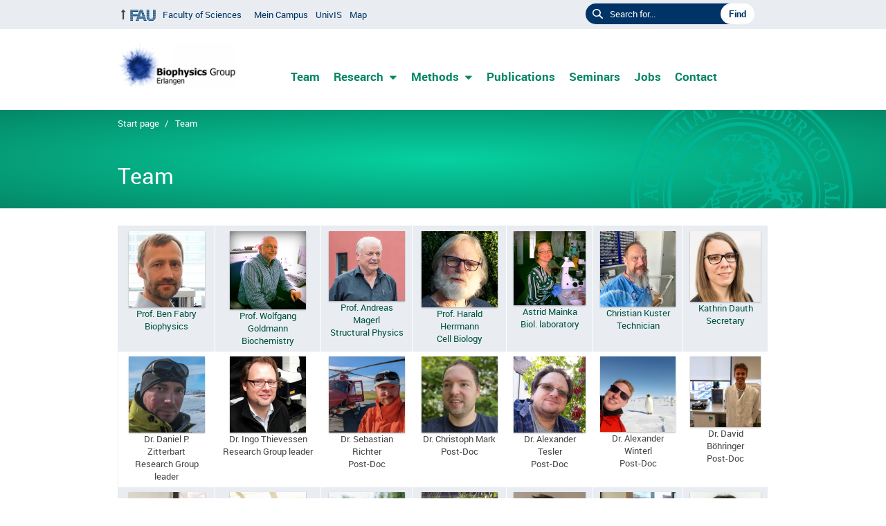

--- FILE ---
content_type: text/html; charset=UTF-8
request_url: https://bio.physik.fau.de/team/
body_size: 7596
content:
<!DOCTYPE html>
<html class="no-js" lang="en">
<head>
    <meta http-equiv="X-UA-Compatible" content="IE=edge,chrome=1">
    <link rel="dns-prefetch" href="//www.fau.de" crossorigin /><link rel="preconnect" href="//www.fau.de" crossorigin /><link rel="dns-prefetch" href="//www.fau.eu" crossorigin /><link rel="preconnect" href="//www.fau.eu" crossorigin /><title>Team &#8211; Biophysics Group</title>
<meta name='robots' content='max-image-preview:large' />
<meta http-equiv="Content-Type" content="text/html; charset=UTF-8">
<meta name="viewport" content="width=device-width, initial-scale=1.0">
<link rel="apple-touch-icon" href="https://bio.physik.fau.de/wp-content/themes/FAU-Natfak-master/img/apple-touch-icon.png">
<link rel="shortcut icon" href="https://bio.physik.fau.de/wp-content/themes/FAU-Natfak-master/img/favicon.ico">
<link rel="alternate" type="application/rss+xml" title="Biophysics Group - RSS 2.0 Feed" href="https://bio.physik.fau.de/feed/">
<link rel="alternate" title="oEmbed (JSON)" type="application/json+oembed" href="https://bio.physik.fau.de/wp-json/oembed/1.0/embed?url=%2Fteam%2F" />
<link rel="alternate" title="oEmbed (XML)" type="text/xml+oembed" href="https://bio.physik.fau.de/wp-json/oembed/1.0/embed?url=%2Fteam%2F&#038;format=xml" />
<style id='wp-img-auto-sizes-contain-inline-css' type='text/css'>
img:is([sizes=auto i],[sizes^="auto," i]){contain-intrinsic-size:3000px 1500px}
/*# sourceURL=wp-img-auto-sizes-contain-inline-css */
</style>
<link rel='stylesheet' id='wp-publications-css' href='/wp-content/plugins/wp-publications/wp-publications.css?ver=6.9' type='text/css' media='all' />
<style id='wp-block-library-inline-css' type='text/css'>
:root{--wp-block-synced-color:#7a00df;--wp-block-synced-color--rgb:122,0,223;--wp-bound-block-color:var(--wp-block-synced-color);--wp-editor-canvas-background:#ddd;--wp-admin-theme-color:#007cba;--wp-admin-theme-color--rgb:0,124,186;--wp-admin-theme-color-darker-10:#006ba1;--wp-admin-theme-color-darker-10--rgb:0,107,160.5;--wp-admin-theme-color-darker-20:#005a87;--wp-admin-theme-color-darker-20--rgb:0,90,135;--wp-admin-border-width-focus:2px}@media (min-resolution:192dpi){:root{--wp-admin-border-width-focus:1.5px}}.wp-element-button{cursor:pointer}:root .has-very-light-gray-background-color{background-color:#eee}:root .has-very-dark-gray-background-color{background-color:#313131}:root .has-very-light-gray-color{color:#eee}:root .has-very-dark-gray-color{color:#313131}:root .has-vivid-green-cyan-to-vivid-cyan-blue-gradient-background{background:linear-gradient(135deg,#00d084,#0693e3)}:root .has-purple-crush-gradient-background{background:linear-gradient(135deg,#34e2e4,#4721fb 50%,#ab1dfe)}:root .has-hazy-dawn-gradient-background{background:linear-gradient(135deg,#faaca8,#dad0ec)}:root .has-subdued-olive-gradient-background{background:linear-gradient(135deg,#fafae1,#67a671)}:root .has-atomic-cream-gradient-background{background:linear-gradient(135deg,#fdd79a,#004a59)}:root .has-nightshade-gradient-background{background:linear-gradient(135deg,#330968,#31cdcf)}:root .has-midnight-gradient-background{background:linear-gradient(135deg,#020381,#2874fc)}:root{--wp--preset--font-size--normal:16px;--wp--preset--font-size--huge:42px}.has-regular-font-size{font-size:1em}.has-larger-font-size{font-size:2.625em}.has-normal-font-size{font-size:var(--wp--preset--font-size--normal)}.has-huge-font-size{font-size:var(--wp--preset--font-size--huge)}.has-text-align-center{text-align:center}.has-text-align-left{text-align:left}.has-text-align-right{text-align:right}.has-fit-text{white-space:nowrap!important}#end-resizable-editor-section{display:none}.aligncenter{clear:both}.items-justified-left{justify-content:flex-start}.items-justified-center{justify-content:center}.items-justified-right{justify-content:flex-end}.items-justified-space-between{justify-content:space-between}.screen-reader-text{border:0;clip-path:inset(50%);height:1px;margin:-1px;overflow:hidden;padding:0;position:absolute;width:1px;word-wrap:normal!important}.screen-reader-text:focus{background-color:#ddd;clip-path:none;color:#444;display:block;font-size:1em;height:auto;left:5px;line-height:normal;padding:15px 23px 14px;text-decoration:none;top:5px;width:auto;z-index:100000}html :where(.has-border-color){border-style:solid}html :where([style*=border-top-color]){border-top-style:solid}html :where([style*=border-right-color]){border-right-style:solid}html :where([style*=border-bottom-color]){border-bottom-style:solid}html :where([style*=border-left-color]){border-left-style:solid}html :where([style*=border-width]){border-style:solid}html :where([style*=border-top-width]){border-top-style:solid}html :where([style*=border-right-width]){border-right-style:solid}html :where([style*=border-bottom-width]){border-bottom-style:solid}html :where([style*=border-left-width]){border-left-style:solid}html :where(img[class*=wp-image-]){height:auto;max-width:100%}:where(figure){margin:0 0 1em}html :where(.is-position-sticky){--wp-admin--admin-bar--position-offset:var(--wp-admin--admin-bar--height,0px)}@media screen and (max-width:600px){html :where(.is-position-sticky){--wp-admin--admin-bar--position-offset:0px}}

/*# sourceURL=wp-block-library-inline-css */
</style><style id='global-styles-inline-css' type='text/css'>
:root{--wp--preset--aspect-ratio--square: 1;--wp--preset--aspect-ratio--4-3: 4/3;--wp--preset--aspect-ratio--3-4: 3/4;--wp--preset--aspect-ratio--3-2: 3/2;--wp--preset--aspect-ratio--2-3: 2/3;--wp--preset--aspect-ratio--16-9: 16/9;--wp--preset--aspect-ratio--9-16: 9/16;--wp--preset--color--black: #000000;--wp--preset--color--cyan-bluish-gray: #abb8c3;--wp--preset--color--white: #ffffff;--wp--preset--color--pale-pink: #f78da7;--wp--preset--color--vivid-red: #cf2e2e;--wp--preset--color--luminous-vivid-orange: #ff6900;--wp--preset--color--luminous-vivid-amber: #fcb900;--wp--preset--color--light-green-cyan: #7bdcb5;--wp--preset--color--vivid-green-cyan: #00d084;--wp--preset--color--pale-cyan-blue: #8ed1fc;--wp--preset--color--vivid-cyan-blue: #0693e3;--wp--preset--color--vivid-purple: #9b51e0;--wp--preset--gradient--vivid-cyan-blue-to-vivid-purple: linear-gradient(135deg,rgb(6,147,227) 0%,rgb(155,81,224) 100%);--wp--preset--gradient--light-green-cyan-to-vivid-green-cyan: linear-gradient(135deg,rgb(122,220,180) 0%,rgb(0,208,130) 100%);--wp--preset--gradient--luminous-vivid-amber-to-luminous-vivid-orange: linear-gradient(135deg,rgb(252,185,0) 0%,rgb(255,105,0) 100%);--wp--preset--gradient--luminous-vivid-orange-to-vivid-red: linear-gradient(135deg,rgb(255,105,0) 0%,rgb(207,46,46) 100%);--wp--preset--gradient--very-light-gray-to-cyan-bluish-gray: linear-gradient(135deg,rgb(238,238,238) 0%,rgb(169,184,195) 100%);--wp--preset--gradient--cool-to-warm-spectrum: linear-gradient(135deg,rgb(74,234,220) 0%,rgb(151,120,209) 20%,rgb(207,42,186) 40%,rgb(238,44,130) 60%,rgb(251,105,98) 80%,rgb(254,248,76) 100%);--wp--preset--gradient--blush-light-purple: linear-gradient(135deg,rgb(255,206,236) 0%,rgb(152,150,240) 100%);--wp--preset--gradient--blush-bordeaux: linear-gradient(135deg,rgb(254,205,165) 0%,rgb(254,45,45) 50%,rgb(107,0,62) 100%);--wp--preset--gradient--luminous-dusk: linear-gradient(135deg,rgb(255,203,112) 0%,rgb(199,81,192) 50%,rgb(65,88,208) 100%);--wp--preset--gradient--pale-ocean: linear-gradient(135deg,rgb(255,245,203) 0%,rgb(182,227,212) 50%,rgb(51,167,181) 100%);--wp--preset--gradient--electric-grass: linear-gradient(135deg,rgb(202,248,128) 0%,rgb(113,206,126) 100%);--wp--preset--gradient--midnight: linear-gradient(135deg,rgb(2,3,129) 0%,rgb(40,116,252) 100%);--wp--preset--font-size--small: 13px;--wp--preset--font-size--medium: 20px;--wp--preset--font-size--large: 36px;--wp--preset--font-size--x-large: 42px;--wp--preset--spacing--20: 0.44rem;--wp--preset--spacing--30: 0.67rem;--wp--preset--spacing--40: 1rem;--wp--preset--spacing--50: 1.5rem;--wp--preset--spacing--60: 2.25rem;--wp--preset--spacing--70: 3.38rem;--wp--preset--spacing--80: 5.06rem;--wp--preset--shadow--natural: 6px 6px 9px rgba(0, 0, 0, 0.2);--wp--preset--shadow--deep: 12px 12px 50px rgba(0, 0, 0, 0.4);--wp--preset--shadow--sharp: 6px 6px 0px rgba(0, 0, 0, 0.2);--wp--preset--shadow--outlined: 6px 6px 0px -3px rgb(255, 255, 255), 6px 6px rgb(0, 0, 0);--wp--preset--shadow--crisp: 6px 6px 0px rgb(0, 0, 0);}:where(.is-layout-flex){gap: 0.5em;}:where(.is-layout-grid){gap: 0.5em;}body .is-layout-flex{display: flex;}.is-layout-flex{flex-wrap: wrap;align-items: center;}.is-layout-flex > :is(*, div){margin: 0;}body .is-layout-grid{display: grid;}.is-layout-grid > :is(*, div){margin: 0;}:where(.wp-block-columns.is-layout-flex){gap: 2em;}:where(.wp-block-columns.is-layout-grid){gap: 2em;}:where(.wp-block-post-template.is-layout-flex){gap: 1.25em;}:where(.wp-block-post-template.is-layout-grid){gap: 1.25em;}.has-black-color{color: var(--wp--preset--color--black) !important;}.has-cyan-bluish-gray-color{color: var(--wp--preset--color--cyan-bluish-gray) !important;}.has-white-color{color: var(--wp--preset--color--white) !important;}.has-pale-pink-color{color: var(--wp--preset--color--pale-pink) !important;}.has-vivid-red-color{color: var(--wp--preset--color--vivid-red) !important;}.has-luminous-vivid-orange-color{color: var(--wp--preset--color--luminous-vivid-orange) !important;}.has-luminous-vivid-amber-color{color: var(--wp--preset--color--luminous-vivid-amber) !important;}.has-light-green-cyan-color{color: var(--wp--preset--color--light-green-cyan) !important;}.has-vivid-green-cyan-color{color: var(--wp--preset--color--vivid-green-cyan) !important;}.has-pale-cyan-blue-color{color: var(--wp--preset--color--pale-cyan-blue) !important;}.has-vivid-cyan-blue-color{color: var(--wp--preset--color--vivid-cyan-blue) !important;}.has-vivid-purple-color{color: var(--wp--preset--color--vivid-purple) !important;}.has-black-background-color{background-color: var(--wp--preset--color--black) !important;}.has-cyan-bluish-gray-background-color{background-color: var(--wp--preset--color--cyan-bluish-gray) !important;}.has-white-background-color{background-color: var(--wp--preset--color--white) !important;}.has-pale-pink-background-color{background-color: var(--wp--preset--color--pale-pink) !important;}.has-vivid-red-background-color{background-color: var(--wp--preset--color--vivid-red) !important;}.has-luminous-vivid-orange-background-color{background-color: var(--wp--preset--color--luminous-vivid-orange) !important;}.has-luminous-vivid-amber-background-color{background-color: var(--wp--preset--color--luminous-vivid-amber) !important;}.has-light-green-cyan-background-color{background-color: var(--wp--preset--color--light-green-cyan) !important;}.has-vivid-green-cyan-background-color{background-color: var(--wp--preset--color--vivid-green-cyan) !important;}.has-pale-cyan-blue-background-color{background-color: var(--wp--preset--color--pale-cyan-blue) !important;}.has-vivid-cyan-blue-background-color{background-color: var(--wp--preset--color--vivid-cyan-blue) !important;}.has-vivid-purple-background-color{background-color: var(--wp--preset--color--vivid-purple) !important;}.has-black-border-color{border-color: var(--wp--preset--color--black) !important;}.has-cyan-bluish-gray-border-color{border-color: var(--wp--preset--color--cyan-bluish-gray) !important;}.has-white-border-color{border-color: var(--wp--preset--color--white) !important;}.has-pale-pink-border-color{border-color: var(--wp--preset--color--pale-pink) !important;}.has-vivid-red-border-color{border-color: var(--wp--preset--color--vivid-red) !important;}.has-luminous-vivid-orange-border-color{border-color: var(--wp--preset--color--luminous-vivid-orange) !important;}.has-luminous-vivid-amber-border-color{border-color: var(--wp--preset--color--luminous-vivid-amber) !important;}.has-light-green-cyan-border-color{border-color: var(--wp--preset--color--light-green-cyan) !important;}.has-vivid-green-cyan-border-color{border-color: var(--wp--preset--color--vivid-green-cyan) !important;}.has-pale-cyan-blue-border-color{border-color: var(--wp--preset--color--pale-cyan-blue) !important;}.has-vivid-cyan-blue-border-color{border-color: var(--wp--preset--color--vivid-cyan-blue) !important;}.has-vivid-purple-border-color{border-color: var(--wp--preset--color--vivid-purple) !important;}.has-vivid-cyan-blue-to-vivid-purple-gradient-background{background: var(--wp--preset--gradient--vivid-cyan-blue-to-vivid-purple) !important;}.has-light-green-cyan-to-vivid-green-cyan-gradient-background{background: var(--wp--preset--gradient--light-green-cyan-to-vivid-green-cyan) !important;}.has-luminous-vivid-amber-to-luminous-vivid-orange-gradient-background{background: var(--wp--preset--gradient--luminous-vivid-amber-to-luminous-vivid-orange) !important;}.has-luminous-vivid-orange-to-vivid-red-gradient-background{background: var(--wp--preset--gradient--luminous-vivid-orange-to-vivid-red) !important;}.has-very-light-gray-to-cyan-bluish-gray-gradient-background{background: var(--wp--preset--gradient--very-light-gray-to-cyan-bluish-gray) !important;}.has-cool-to-warm-spectrum-gradient-background{background: var(--wp--preset--gradient--cool-to-warm-spectrum) !important;}.has-blush-light-purple-gradient-background{background: var(--wp--preset--gradient--blush-light-purple) !important;}.has-blush-bordeaux-gradient-background{background: var(--wp--preset--gradient--blush-bordeaux) !important;}.has-luminous-dusk-gradient-background{background: var(--wp--preset--gradient--luminous-dusk) !important;}.has-pale-ocean-gradient-background{background: var(--wp--preset--gradient--pale-ocean) !important;}.has-electric-grass-gradient-background{background: var(--wp--preset--gradient--electric-grass) !important;}.has-midnight-gradient-background{background: var(--wp--preset--gradient--midnight) !important;}.has-small-font-size{font-size: var(--wp--preset--font-size--small) !important;}.has-medium-font-size{font-size: var(--wp--preset--font-size--medium) !important;}.has-large-font-size{font-size: var(--wp--preset--font-size--large) !important;}.has-x-large-font-size{font-size: var(--wp--preset--font-size--x-large) !important;}
/*# sourceURL=global-styles-inline-css */
</style>

<style id='classic-theme-styles-inline-css' type='text/css'>
/*! This file is auto-generated */
.wp-block-button__link{color:#fff;background-color:#32373c;border-radius:9999px;box-shadow:none;text-decoration:none;padding:calc(.667em + 2px) calc(1.333em + 2px);font-size:1.125em}.wp-block-file__button{background:#32373c;color:#fff;text-decoration:none}
/*# sourceURL=/wp-includes/css/classic-themes.min.css */
</style>
<link rel='stylesheet' id='fau-style-css' href='/wp-content/themes/FAU-Natfak-master/style.css?ver=1.6' type='text/css' media='all' />
<link rel='stylesheet' id='tablepress-default-css' href='/wp-content/plugins/tablepress/css/build/default.css?ver=3.2.6' type='text/css' media='all' />
<script type="text/javascript" src="/wp-content/plugins/stop-user-enumeration/frontend/js/frontend.js?ver=1.7.5" id="stop-user-enumeration-js" defer="defer" data-wp-strategy="defer"></script>
<script type="text/javascript" src="/wp-includes/js/jquery/jquery.min.js?ver=3.7.1" id="jquery-core-js"></script>
<script type="text/javascript" src="/wp-includes/js/jquery/jquery-migrate.min.js?ver=3.4.1" id="jquery-migrate-js"></script>
<link rel="https://api.w.org/" href="https://bio.physik.fau.de/wp-json/" /><link rel="alternate" title="JSON" type="application/json" href="https://bio.physik.fau.de/wp-json/wp/v2/pages/6" /><meta name="generator" content="WordPress 6.9" />
<link rel="canonical" href="/team/" />
<link rel='shortlink' href='/?p=6' />
		<style type="text/css" id="wp-custom-css">
			hr { 
    display: block;
    height: 1px;
    border: 0;
    border-top: 3px solid #2c8c6e;
    margin: 1em 0;
    padding: 0; 
}		</style>
		</head>

<body class="wp-singular page-template-default page page-id-6 page-parent wp-theme-FAU-Natfak-master">
	
	<div id="wrap">
		
		<nav id="skiplinks" aria-label="Skiplinks">
			<ul class="jumplinks">
			    <li><a href="#content" data-target="#content" data-firstchild="0" class="jumplink-content">Jump to content</a></li>
			    <li><a href="#search-header" data-target="#meta .searchform input" data-firstchild="1" class="jumplink-search">Jump to search</a></li>
			    <li><a href="#nav" data-target="#nav a" data-firstchild="1" class="jumplink-nav">Jump to main menu</a></li>
			    			</ul>
		</nav>    
		<section id="meta">
			<div class="container">
				<div class="pull-left">
					<h3 class="screen-reader-text">Links zu weiteren Portalen</h3>
					<ul id="meta-nav" class="menu"><li class="fauhome"><a href="https://www.fau.eu"><img src="/wp-content/themes/FAU-Natfak-master/img/logo-fau-37x16.png" alt="Friedrich-Alexander-Universität Erlangen-Nürnberg (FAU)"></a></li>
<li data-wpel-link="internal" class="facultyhome"><a href="https://nat.fau.eu">Faculty of Sciences</a></li>
<li><a data-wpel-link="internal" href="https://campus.fau.de/">Mein Campus</a></li>
<li><a data-wpel-link="internal" href="http://univis.fau.de/">UnivIS</a></li>
<li><a data-wpel-link="internal" href="http://karte.fau.de/">Map</a></li>
</ul>
				</div>
				<div class="pull-right">
									    <h3 class="screen-reader-text">Seiteninterne Suche</h3>
				    
<form id="search-header" role="search" method="get" class="searchform" action="/">
	<label for="s">Search for...</label>
	<input type="text" value="" name="s" placeholder="Search for...">
	<input type="hidden" name="post_type[]" value="page">
<input type="hidden" name="post_type[]" value="post">
<input type="hidden" name="post_type[]" value="person">
<input type="hidden" name="post_type[]" value="attachment">
	<input type="submit" id="searchsubmit" value="Find">
</form>				</div>
			</div>
		</section>
				<header id="header">
			<div class="container">
		    
			    <div class="branding" id="logo" role="banner" itemprop="publisher" itemscope itemtype="http://schema.org/Organization"><h1><a itemprop="url" rel="home" href="/"><img src="https://bio.physik.fau.de/wp-content/uploads/2020/06/cropped-Logo-1.png" width="1480" height="563" alt="Biophysics Group" srcset="/wp-content/uploads/2020/06/cropped-Logo-1.png 1480w, /wp-content/uploads/2020/06/cropped-Logo-1-300x114.png 300w, /wp-content/uploads/2020/06/cropped-Logo-1-600x228.png 600w, /wp-content/uploads/2020/06/cropped-Logo-1-768x292.png 768w, /wp-content/uploads/2020/06/cropped-Logo-1-220x84.png 220w, /wp-content/uploads/2020/06/cropped-Logo-1-140x53.png 140w, /wp-content/uploads/2020/06/cropped-Logo-1-940x358.png 940w, /wp-content/uploads/2020/06/cropped-Logo-1-145x55.png 145w"></a></h1>			    </div>
			    <div class="header-menu">			    
				<a href="#" id="nav-toggle" class="hide-desktop">
					<div></div>
					<div></div>
					<div></div>
				</a>			
				<ul role="navigation" aria-label="Navigation" id="nav"><li id="menu-item-13" class="menu-item menu-item-type-post_type menu-item-object-page current-menu-item page_item page-item-6 current_page_item menu-item-13 level1"><a href="/team/">Team</a></li>
<li id="menu-item-83" class="menu-item menu-item-type-post_type menu-item-object-page menu-item-has-children has-sub menu-item-83 level1"><a href="/research/">Research</a><div class="nav-flyout"><div class="container"><div class="row"><div class="span4"><ul class="sub-menu level2">	<li id="menu-item-1944" class="menu-item menu-item-type-post_type menu-item-object-page"><a href="/posts/">Posts</a></li>
	<li id="menu-item-3459" class="menu-item menu-item-type-post_type menu-item-object-page"><a href="/internal-information/">Internal Information</a></li>
</ul><a href="/research/" class="button-portal">Portal Research</a></div><div class="span8 hide-mobile introtext"></div></div></div></div></li>
<li id="menu-item-272" class="menu-item menu-item-type-post_type menu-item-object-page menu-item-has-children has-sub menu-item-272 level1"><a href="/methods/">Methods</a><div class="nav-flyout"><div class="container"><div class="row"><div class="span4"><ul class="sub-menu level2">	<li id="menu-item-433" class="menu-item menu-item-type-post_type menu-item-object-page"><a href="/methods/clickpoints/">ClickPoints</a></li>
	<li id="menu-item-1413" class="menu-item menu-item-type-post_type menu-item-object-page"><a href="/methods/bayesloop/">Bayesloop</a></li>
	<li id="menu-item-1300" class="menu-item menu-item-type-post_type menu-item-object-page"><a href="/methods/3-d-traction-microscopy/">3-D Traction Microscopy</a></li>
	<li id="menu-item-1310" class="menu-item menu-item-type-post_type menu-item-object-page"><a href="/methods/cell-stretcher/">Cell Stretcher</a></li>
	<li id="menu-item-434" class="menu-item menu-item-type-post_type menu-item-object-page"><a href="/methods/magnetic-tweezer/">Magnetic Tweezers</a></li>
	<li id="menu-item-2430" class="menu-item menu-item-type-post_type menu-item-object-page"><a href="/methods/biofabrication/">Biofabrication</a></li>
	<li id="menu-item-1501" class="menu-item menu-item-type-post_type menu-item-object-page"><a href="/methods/protocols-and-instruction-videos/">Protocols and Instruction Videos</a></li>
	<li id="menu-item-3073" class="menu-item menu-item-type-post_type menu-item-object-page"><a href="/methods/scientific-writing/">Scientific Writing</a></li>
</ul><a href="/methods/" class="button-portal">Portal Methods</a></div><div class="span8 hide-mobile introtext"></div></div></div></div></li>
<li id="menu-item-2158" class="menu-item menu-item-type-post_type menu-item-object-page menu-item-2158 level1"><a href="/publications-fabrylab/">Publications</a></li>
<li id="menu-item-113" class="menu-item menu-item-type-post_type menu-item-object-page menu-item-113 level1"><a href="/seminars/">Seminars</a></li>
<li id="menu-item-1749" class="menu-item menu-item-type-post_type menu-item-object-page menu-item-1749 level1"><a href="/jobs/">Jobs</a></li>
<li id="menu-item-14" class="menu-item menu-item-type-post_type menu-item-object-page menu-item-14 level1"><a href="/contact/">Contact</a></li>
</ul>			    </div>
			</div>
		</header>

	

<section id="hero" class="hero-small">
	<div class="container">
		<div class="row">
			<div class="span12">
				<nav aria-labelledby="bc-title" class="breadcrumbs"><h4 class="screen-reader-text" id="bc-title">You are here:</h4><a href="https://bio.physik.fau.de/">Start page</a> <span>/</span><span class="active">Team</span></nav>				
				<div class="hero-meta-portal">
									</div>
			</div>
		</div>
		<div class="row">
			<div class="span6">

				<h1>Team</h1>
				
			</div>
		</div>
	</div>
</section>

	<div id="content">
		<div class="container">
		    	 			<div class="row">
				
				<div class="span12">
				    <main>
					
<table border="0" cellpadding="0" cellspacing="1px" bgcolor="#FFFFFF" align="center">
<tbody>
<tr>
<td valign="top" align="center"><a href="/team/ben-fabry"><img decoding="async" class="alignnone" src="/wp-content/uploads/2016/10/BFabry2015-110x110.jpg" alt="Ben Fabry" width="110" height="110"></a><br>Prof. Ben Fabry<br>Biophysics</td>
<td valign="top" align="center"><a href="/team/wolfgang-goldmann/"><img decoding="async" class="alignnone" src="/wp-content/uploads/2017/01/WolfgangG2011.jpg" alt="Wolfgang Goldmann" width="110" height="110" border="0"></a><br>Prof. Wolfgang Goldmann<br>Biochemistry</td>
<td valign="top" align="center"><img decoding="async" class="alignnone" src="/wp-content/uploads/2023/06/Magerl.jpg" alt="Andreas Magerl" width="110" height="110" border="0"><br>Prof. Andreas Magerl<br>Structural Physics</td>
<td valign="top" align="center"><img loading="lazy" decoding="async" class="alignnone" src="/wp-content/uploads/2023/06/Harald.png" alt="Harald Herrmann" width="110" height="110" border="0"><br>Prof. Harald Herrmann<br>Cell Biology</td>
<td valign="top" align="center"><a href="/team/astrid-mainka"><img loading="lazy" decoding="async" class="alignnone" src="/wp-content/uploads/2017/01/AstridM2011.jpg" alt="Astrid Mainka" width="110" height="110" border="0"></a><br>Astrid Mainka<br>Biol. laboratory</td>
<td valign="top" align="center"><a href="/team/christian-kuster"><img loading="lazy" decoding="async" class="alignnone" src="/wp-content/uploads/2023/06/Christian.jpg" alt="Christian Kuster" width="110" height="110" border="0"></a><br>Christian Kuster<br>Technician</td>
<td valign="top" align="center"><a href="/team/kathrin-dauth"><img loading="lazy" decoding="async" class="alignnone" src="/wp-content/uploads/2023/06/Kathrin.jpg" alt="Kathrin Dauth" width="110" height="110" border="0"></a><br>Kathrin Dauth<br>Secretary</td>
</tr>
<tr>
<td valign="top" align="center"><a href="http://www.whoi.edu/profile.do?id=dzitterbart"><img loading="lazy" decoding="async" class="alignnone" src="/wp-content/uploads/2023/06/Daniel.jpg" alt="Daniel Paranhos Zitterbart" width="110" height="110" border="0"></a><br>Dr. Daniel P. Zitterbart<br>Research Group leader</td>
<td valign="top" align="center"><a href="/team/ingo-thievessen"><img loading="lazy" decoding="async" class="alignnone" src="/wp-content/uploads/2017/01/IngoT2012.jpg" alt="Ingo Thievessen" width="110" height="110" border="0"></a><br>Dr. Ingo Thievessen<br>Research Group leader</td>

<td valign="top" align="center"><a href="/team/sebastian-richter"><img loading="lazy" decoding="async" class="alignnone" src="/wp-content/uploads/2023/06/Fox_squared.jpg" alt="Sebastian Richter" width="110" height="110"></a><br>Dr. Sebastian Richter<br>Post-Doc</td>
<td valign="top" align="center"><a href="/team/christoph-mark/"><img loading="lazy" decoding="async" class="alignnone" src="https://bio.physik.fau.de/wp-content/uploads/2017/01/Foto-10.05.22-09-43-23-e1666597838144.jpg" alt="Christoph Mark" width="110" height="110" border="0"></a><br>Dr. Christoph Mark<br>Post-Doc</td>

<td valign="top" align="center"><a href="/team/alexander-tesler/"><img loading="lazy" decoding="async" class="alignnone" src="/wp-content/uploads/2024/05/ABTesler.png" alt="Alexander Tesler" width="110" height="110" border="0"></a><br>Dr. Alexander Tesler<br>Post-Doc</td>
<td valign="top" align="center"><a href="/team/alexander-winterl/"><img loading="lazy" decoding="async" class="alignnone" src="/wp-content/uploads/2023/06/Alex_squared.jpg" alt="Alexander Winterl" width="110" height="110" border="0"></a><br>Dr. Alexander Winterl<br>Post-Doc</td>
<td valign="top" align="center"><a href="/team/david-bohringer/"><img loading="lazy" decoding="async" class="alignnone" src="/wp-content/uploads/2019/03/David.jpg" width="110" height="110"></a><br>Dr. David Böhringer<br>Post-Doc</td>
</tr>
<tr>
<td valign="top" align="center"><a href="/team/lovis-schween/"><img loading="lazy" decoding="async" class="alignnone" src="/wp-content/uploads/2022/10/Lovis_squared.jpg" alt="Lovis Schween" width="110" height="110" border="0"></a><br>Lovis Schween<br>PhD Student</td>
<td valign="top" align="center"><a href="/team/lars-bischof/"><img loading="lazy" decoding="async" class="alignnone" src="/wp-content/uploads/2023/01/Lars.jpg" alt="Lars Bischof" width="110" height="110" border="0"></a><br>Lars Bischof<br>PhD Student</td>
<td valign="top" align="center"><a href="/team/johannes-bartl/"><img loading="lazy" decoding="async" class="alignnone" src="/wp-content/uploads/2023/06/Johannes.jpg" alt="Johannes Bartl" width="110" height="110" border="0"></a><br>Johannes Bartl<br>PhD Student</td>
<td valign="top" align="center"><a href="/team/natalie-huhn/"><img loading="lazy" decoding="async" class="alignnone" src="/wp-content/uploads/2024/10/natalie-huhn.jpg" alt="Natalie Huhn" width="110" height="110" border="0"></a><br>Natalie Huhn<br>PhD Student</td>

<td valign="top" align="center"><a href="/team/radik-gataulin/"><img loading="lazy" decoding="async" class="alignnone" src="/wp-content/uploads/2024/09/radik-gataulin.jpg" alt="Radik Gataulin" width="110" height="110" border="0"></a><br>Radik Gataulin<br>PhD Student</td>

<td valign="top" align="center"><a href="/team/ara-cho/"><img loading="lazy" decoding="async" class="alignnone" src="/wp-content/uploads/2024/12/ara_cho2.jpg" alt="Ara Cho" width="110" height="110" border="0"></a><br>Ara Cho<br>PhD Student</td>

<td valign="top" align="center"><a href="/team/elahe-afshar/"><img loading="lazy" decoding="async" class="alignnone" src="/wp-content/uploads/2025/04/Elahe_Afshar-1.jpg" alt="Elahe Afshar" width="110" height="110" border="0"></a><br>Elahe Afshar<br>PhD Student</td>
</tr>
</tbody>

</table>
<h2>Master and Bachelor Students</h2>

<table id="tablepress-3" class="tablepress tablepress-id-3">
<thead>
<tr class="row-1">
	<th class="column-1">Name</th><th class="column-2">Mail</th><th class="column-3">Degree Program</th><th class="column-4">Start</th><th class="column-5">Topic</th><th class="column-6">Supervisor</th>
</tr>
</thead>
<tbody class="row-striping row-hover">
<tr class="row-2">
	<td class="column-1">Olaf Tönsing</td><td class="column-2">olaf.toensing(at)fau.de</td><td class="column-3">M.Sc. Physics</td><td class="column-4">2024/03/18</td><td class="column-5">Migration of Adélie Penguins</td><td class="column-6">Alexander W.</td>
</tr>
<tr class="row-3">
	<td class="column-1">Jakob Wichert</td><td class="column-2">Jakob.Wichert(at)fau.de</td><td class="column-3">B. Sc. Physics</td><td class="column-4">2025/08/01</td><td class="column-5">Shear-Flow Deformation Cytometry</td><td class="column-6">Ben</td>
</tr>
<tr class="row-4">
	<td class="column-1">Andrik Nägel</td><td class="column-2">andrik.naegel(at)fau.de</td><td class="column-3">B.Sc. ILS</td><td class="column-4">2025/08/01</td><td class="column-5">Cellular shear stress measurements by spinning disc</td><td class="column-6">Ben</td>
</tr>
</tbody>
</table>
<!-- #tablepress-3 from cache -->
<p>Feel free to contact us if you are interested in a Bachelors or Masters project in our group! For information on the physics master study program &#8220;physics in life sciences&#8221;, visit <a href="http://pim.physik.fau.de/index_eng.html">pim.physik.fau.de</a></p>
				    </main>
				</div>
				
			</div>
		</div>
	    		

	</div>
	


	</div> <!-- /wrap -->

	<footer id="footer">
		<div class="container">
			<div class="row">
				<div class="span3">
					<p><img src="https://bio.physik.fau.de/wp-content/themes/FAU-Natfak-master/img/logo-fau-inverse.png" width="185" height="35" alt="Friedrich-Alexander-Universität Erlangen-Nürnberg"></p>
				</div>
				<div class="span4">
					
				<p itemscope itemtype="http://schema.org/PostalAddress">
				    <span itemprop="name">Biophysics Group<br>Center for Medicine, Physics and Technology</span><br>
				    <span itemprop="streetAddress">Henkestraße 91</span><br>
				    <span itemprop="postalCode">91052</span> <span itemprop="addressLocality">Erlangen</span><br>
				    				       <span itemprop="addressCountry">Germany</span>
				       
			       </p>
	
				</div>
				<div class="span5">
					<ul class="menu" id="footer-nav"><li><a data-wpel-link="internal" href="https://www.fau.de/universitaet/stellen-praktika-und-jobs/">Jobs</a></li>
<li><a data-wpel-link="internal" href="https://www.fau.de/presseportal-der-fau/">Press</a></li>
<li><a data-wpel-link="internal" href="https://www.fau.de/intranet/">Intranet</a></li>
<li><a data-wpel-link="internal" href="https://www.fau.de/impressum/">Legal notice</a></li>
</ul>
				</div>
			</div>
		</div>
	</footer>
	
	<a href="#wrap" class="top-link"><span class="hidden">Nach oben</span></a>

	<script type="speculationrules">
{"prefetch":[{"source":"document","where":{"and":[{"href_matches":"/*"},{"not":{"href_matches":["/wp-*.php","/wp-admin/*","/wp-content/uploads/*","/wp-content/*","/wp-content/plugins/*","/wp-content/themes/FAU-Natfak-master/*","/*\\?(.+)"]}},{"not":{"selector_matches":"a[rel~=\"nofollow\"]"}},{"not":{"selector_matches":".no-prefetch, .no-prefetch a"}}]},"eagerness":"conservative"}]}
</script>
<script type="text/javascript" src="/wp-content/themes/FAU-Natfak-master/js/scripts.min.js?ver=1.6" id="fau-scripts-js"></script>
<script type="text/javascript" src="/wp-content/plugins/tablepress/js/jquery.datatables.min.js?ver=3.2.6" id="tablepress-datatables-js"></script>
<script type="text/javascript" id="tablepress-datatables-js-after">
/* <![CDATA[ */
var DT_TP = {};
jQuery(($)=>{
var DT_language={"en_US":{}};
DT_TP['3'] = new DataTable('#tablepress-3',{language:DT_language['en_US'],order:[],orderClasses:false,paging:false,info:false});
});
//# sourceURL=tablepress-datatables-js-after
/* ]]> */
</script>
</body>
</html>

--- FILE ---
content_type: text/css
request_url: https://bio.physik.fau.de/wp-content/themes/FAU-Natfak-master/css/base.css
body_size: 28065
content:
.clear{clear:both}.clearfix,.accordion .accordion-group .accordion-body .accordion-inner{*zoom:1}.clearfix:before,.accordion .accordion-group .accordion-body .accordion-inner:before,.clearfix:after,.accordion .accordion-group .accordion-body .accordion-inner:after{display:table;line-height:0;content:""}.clearfix:after,.accordion .accordion-group .accordion-body .accordion-inner:after{clear:both}.hide-text{font:0/0 a;color:transparent;text-shadow:none;background-color:transparent;border:0}.input-block-level{display:block;width:100%;min-height:30px;-webkit-box-sizing:border-box;-moz-box-sizing:border-box;box-sizing:border-box}article,aside,details,figcaption,figure,footer,header,hgroup,nav,section{display:block}audio,canvas,video{display:inline-block;*display:inline;*zoom:1}audio:not([controls]){display:none}html{font-size:100%;-webkit-text-size-adjust:100%;-ms-text-size-adjust:100%}a:focus{outline:thin dotted #333;outline:5px auto -webkit-focus-ring-color;outline-offset:-2px}a:hover,a:active{outline:0}sub,sup{position:relative;font-size:75%;line-height:0;vertical-align:baseline}sup{top:-0.5em}sub{bottom:-0.25em}img{width:auto\9;height:auto;max-width:100%;vertical-align:middle;border:0;-ms-interpolation-mode:bicubic}#map_canvas img,.google-maps img{max-width:none}button,input,select,textarea{margin:0;font-size:100%;vertical-align:middle}button,input{*overflow:visible;line-height:normal}button::-moz-focus-inner,input::-moz-focus-inner{padding:0;border:0}button,html input[type="button"],input[type="reset"],input[type="submit"]{cursor:pointer;-webkit-appearance:button}label,select,button,input[type="button"],input[type="reset"],input[type="submit"],input[type="radio"],input[type="checkbox"]{cursor:pointer}input[type="search"]{-webkit-box-sizing:content-box;-moz-box-sizing:content-box;box-sizing:content-box;-webkit-appearance:textfield}input[type="search"]::-webkit-search-decoration,input[type="search"]::-webkit-search-cancel-button{-webkit-appearance:none}textarea{overflow:auto;vertical-align:top}body{margin:0;font-size:13px;line-height:18px;color:#333333;background-color:#ffffff}a{color:#0088cc;text-decoration:none}align,a:focus{color:#005580;text-decoration:underline}.img-rounded{-webkit-border-radius:6px;-moz-border-radius:6px;border-radius:6px}.img-polaroid{padding:4px;background-color:#fff;border:1px solid #ccc;border:1px solid rgba(0,0,0,0.2);-webkit-box-shadow:0 1px 3px rgba(0,0,0,0.1);-moz-box-shadow:0 1px 3px rgba(0,0,0,0.1);box-shadow:0 1px 3px rgba(0,0,0,0.1)}.img-circle{-webkit-border-radius:500px;-moz-border-radius:500px;border-radius:500px}.row{margin-left:-20px;*zoom:1}.row:before,.row:after{display:table;line-height:0;content:""}.row:after{clear:both}[class*="span"]{float:left;min-height:1px;margin-left:20px}.container{width:940px}.span12{width:940px}.span11{width:860px}.span10{width:780px}.span9{width:700px}.span8{width:620px}.span7{width:540px}.span6{width:460px}.span5{width:380px}.span4{width:300px}.span3{width:220px}.span2{width:140px}.span1{width:60px}.offset12{margin-left:980px}.offset11{margin-left:900px}.offset10{margin-left:820px}.offset9{margin-left:740px}.offset8{margin-left:660px}.offset7{margin-left:580px}.offset6{margin-left:500px}.offset5{margin-left:420px}.offset4{margin-left:340px}.offset3{margin-left:260px}.offset2{margin-left:180px}.offset1{margin-left:100px}.container{margin-right:auto;margin-left:auto;*zoom:1}.container:before,.container:after{display:table;line-height:0;content:""}.container:after{clear:both}p{margin:10px 0 5px 0;color:#444;font-size:14px;line-height:22px}small{font-size:85%}strong{font-weight:bold}em{font-style:italic}cite{font-style:normal}h1,h2,h3,h4,h5,h6{margin:20px 0 20px 0;font-family:inherit;font-weight:normal;line-height:20px;text-rendering:optimizelegibility}h1 small,h2 small,h3 small,h4 small,h5 small,h6 small{font-weight:normal;line-height:1}h1,h2,h3{line-height:34px}h1{font-weight:bold;font-size:32px}h2{font-size:32px}h3{font-size:22px}h4{font-size:18px;font-weight:bold}h5{font-size:15px;font-weight:bold}h6{font-size:15px}h1 small{font-size:24.5px}h2 small{font-size:17.5px}h3 small{font-size:14px}h4 small{font-size:14px}ul,ol{padding:0;margin:0 0 10px 25px}ul ul,ul ol,ol ol,ol ul{margin-bottom:0}li{line-height:20px}dl{margin-bottom:20px}dt,dd{line-height:20px}dt{font-weight:bold}dd{margin-left:10px}abbr[title],abbr[data-original-title]{cursor:help;border-bottom:1px dotted #999999}abbr.initialism{font-size:90%;text-transform:uppercase}blockquote{padding:0 0 0 15px;margin:0 0 20px;border-left:5px solid #eeeeee}blockquote p{margin-bottom:0;font-size:17.5px;font-weight:300;line-height:1.25}blockquote small{display:block;line-height:20px;color:#999999}blockquote small:before{content:'\2014 \00A0'}blockquote.pull-right{float:right;padding-right:15px;padding-left:0;border-right:5px solid #eeeeee;border-left:0}blockquote.pull-right p,blockquote.pull-right small{text-align:right}blockquote.pull-right small:before{content:''}blockquote.pull-right small:after{content:'\00A0 \2014'}q:before,q:after,blockquote:before,blockquote:after{content:""}address{display:block;margin-bottom:20px;font-style:normal;line-height:20px}code,pre{padding:0 3px 2px;font-family:Monaco, Menlo, Consolas, "Courier New", monospace;font-size:12px;color:#333333;-webkit-border-radius:3px;-moz-border-radius:3px;border-radius:3px}code{padding:2px 4px;color:#d14;white-space:nowrap;background-color:#f7f7f9;border:1px solid #e1e1e8}pre{display:block;padding:9.5px;margin:0 0 10px;font-size:13px;line-height:20px;word-break:break-all;word-wrap:break-word;white-space:pre;white-space:pre-wrap;background-color:#f5f5f5;border:1px solid #ccc;border:1px solid rgba(0,0,0,0.15);-webkit-border-radius:4px;-moz-border-radius:4px;border-radius:4px}pre.prettyprint{margin-bottom:20px}pre code{padding:0;color:inherit;white-space:pre;white-space:pre-wrap;background-color:transparent;border:0}form{margin:0 0 20px}fieldset{padding:0;margin:0;border:0}legend{display:block;width:100%;padding:0;margin-bottom:20px;font-size:21px;line-height:40px;color:#333333;border:0;border-bottom:1px solid #e5e5e5}legend small{font-size:15px;color:#999999}label,input,button,select,textarea{font-size:14px;font-weight:normal;line-height:20px}label{display:block;margin-bottom:5px}select,textarea,input[type="text"],input[type="password"],input[type="datetime"],input[type="datetime-local"],input[type="date"],input[type="month"],input[type="time"],input[type="week"],input[type="number"],input[type="email"],input[type="url"],input[type="search"],input[type="tel"],input[type="color"]{display:inline-block;height:20px;padding:4px 6px;margin-bottom:10px;font-size:14px;line-height:20px;color:#555555;vertical-align:middle;-webkit-border-radius:4px;-moz-border-radius:4px;border-radius:4px}input,textarea{width:206px}textarea{height:auto}textarea,input[type="text"],input[type="password"],input[type="datetime"],input[type="datetime-local"],input[type="date"],input[type="month"],input[type="time"],input[type="week"],input[type="number"],input[type="email"],input[type="url"],input[type="search"],input[type="tel"],input[type="color"]{background-color:#ffffff;border:1px solid #cccccc;-webkit-box-shadow:inset 0 1px 1px rgba(0,0,0,0.075);-moz-box-shadow:inset 0 1px 1px rgba(0,0,0,0.075);box-shadow:inset 0 1px 1px rgba(0,0,0,0.075);-webkit-transition:border linear 0.2s, box-shadow linear 0.2s;-moz-transition:border linear 0.2s, box-shadow linear 0.2s;-o-transition:border linear 0.2s, box-shadow linear 0.2s;transition:border linear 0.2s, box-shadow linear 0.2s}input[type="radio"],input[type="checkbox"]{margin:4px 0 0;margin-top:1px \9;*margin-top:0;line-height:normal}input[type="file"],input[type="image"],input[type="submit"],input[type="reset"],input[type="button"],input[type="radio"],input[type="checkbox"]{width:auto}select,input[type="file"]{height:30px;*margin-top:4px;line-height:30px}select{width:220px;background-color:#ffffff;border:1px solid #cccccc}select[multiple],select[size]{height:auto}select:focus,input[type="file"]:focus,input[type="radio"]:focus,input[type="checkbox"]:focus{outline:thin dotted #333;outline:5px auto -webkit-focus-ring-color;outline-offset:-2px}input:-moz-placeholder,textarea:-moz-placeholder{color:#999999}input:-ms-input-placeholder,textarea:-ms-input-placeholder{color:#999999}input::-webkit-input-placeholder,textarea::-webkit-input-placeholder{color:#999999}input,textarea{margin-left:0}input[disabled],select[disabled],textarea[disabled],input[readonly],select[readonly],textarea[readonly]{cursor:not-allowed;background-color:#eeeeee}input[type="radio"][disabled],input[type="checkbox"][disabled],input[type="radio"][readonly],input[type="checkbox"][readonly]{background-color:transparent}input:focus:invalid,textarea:focus:invalid,select:focus:invalid{color:#b94a48;border-color:#ee5f5b}input:focus:invalid:focus,textarea:focus:invalid:focus,select:focus:invalid:focus{border-color:#e9322d;-webkit-box-shadow:0 0 6px #f8b9b7;-moz-box-shadow:0 0 6px #f8b9b7;box-shadow:0 0 6px #f8b9b7}table{max-width:100%;background-color:transparent;border-collapse:collapse;border-spacing:0}table td[class*="span"],table th[class*="span"]{display:table-cell;float:none;margin-left:0}.accordion{margin-bottom:20px}.accordion-group{margin-bottom:2px;border:1px solid #e5e5e5;-webkit-border-radius:4px;-moz-border-radius:4px;border-radius:4px}.accordion-heading{border-bottom:0}.accordion-heading .accordion-toggle{display:block;padding:8px 15px}.accordion-toggle{cursor:pointer}.accordion-inner{padding:9px 15px;border-top:1px solid #e5e5e5}.pull-right{float:right}.pull-left{float:left}.hide{display:none}.show{display:block}.invisible{visibility:hidden}@media (min-width: 767px) and (max-width: 979px){.row{margin-left:-20px;*zoom:1}.row:before,.row:after{display:table;line-height:0;content:""}.row:after{clear:both}[class*="span"]{float:left;min-height:1px;margin-left:20px}.container{width:724px}.span12{width:724px}.span11{width:662px}.span10{width:600px}.span9{width:538px}.span8{width:476px}.span7{width:414px}.span6{width:352px}.span5{width:290px}.span4{width:228px}.span3{width:166px}.span2{width:104px}.span1{width:42px}.span-sm-4{width:220px}.span-sm-8,.span-sm-8 .span9{width:484px}.offset12{margin-left:764px}.offset11{margin-left:702px}.offset10{margin-left:640px}.offset9{margin-left:578px}.offset8{margin-left:516px}.offset7{margin-left:454px}.offset6{margin-left:392px}.offset5{margin-left:330px}.offset4{margin-left:268px}.offset3{margin-left:206px}.offset2{margin-left:144px}.offset1{margin-left:82px}input,textarea{margin-left:0}}@media (max-width: 767px){body{padding-right:20px;padding-left:20px}.container{width:auto}.row{margin-left:0}[class*="span"],.span-sm-4,.span-sm-8,.span-sm-8 .span9{margin-left:0;float:none;width:auto}}@media (max-width: 767px){input[type="checkbox"],input[type="radio"]{border:1px solid #ccc}}@media (max-width: 979px){body{padding-top:0}}.col-xs-1,.col-sm-1,.col-md-1,.col-lg-1,.col-xs-2,.col-sm-2,.col-md-2,.col-lg-2,.col-xs-3,.col-sm-3,.col-md-3,.col-lg-3,.col-xs-4,.col-sm-4,.col-md-4,.col-lg-4,.col-xs-5,.col-sm-5,.col-md-5,.col-lg-5,.col-xs-6,.col-sm-6,.col-md-6,.col-lg-6,.col-xs-7,.col-sm-7,.col-md-7,.col-lg-7,.col-xs-8,.col-sm-8,.col-md-8,.col-lg-8,.col-xs-9,.col-sm-9,.col-md-9,.col-lg-9,.col-xs-10,.col-sm-10,.col-md-10,.col-lg-10,.col-xs-11,.col-sm-11,.col-md-11,.col-lg-11,.col-xs-12,.col-sm-12,.col-md-12,.col-lg-12{position:relative;min-height:1px;padding-left:0;padding-right:0}.col-xs-1,.col-xs-2,.col-xs-3,.col-xs-4,.col-xs-5,.col-xs-6,.col-xs-7,.col-xs-8,.col-xs-9,.col-xs-10,.col-xs-11,.col-xs-12{float:left}.col-xs-1{width:8.33333%}.col-xs-2{width:16.66667%}.col-xs-3{width:25%}.col-xs-4{width:33.33333%}.col-xs-5{width:41.66667%}.col-xs-6{width:50%}.col-xs-7{width:58.33333%}.col-xs-8{width:66.66667%}.col-xs-9{width:75%}.col-xs-10{width:83.33333%}.col-xs-11{width:91.66667%}.col-xs-12{width:100%}.col-xs-pull-0{right:auto}.col-xs-pull-1{right:8.33333%}.col-xs-pull-2{right:16.66667%}.col-xs-pull-3{right:25%}.col-xs-pull-4{right:33.33333%}.col-xs-pull-5{right:41.66667%}.col-xs-pull-6{right:50%}.col-xs-pull-7{right:58.33333%}.col-xs-pull-8{right:66.66667%}.col-xs-pull-9{right:75%}.col-xs-pull-10{right:83.33333%}.col-xs-pull-11{right:91.66667%}.col-xs-pull-12{right:100%}.col-xs-push-0{left:auto}.col-xs-push-1{left:8.33333%}.col-xs-push-2{left:16.66667%}.col-xs-push-3{left:25%}.col-xs-push-4{left:33.33333%}.col-xs-push-5{left:41.66667%}.col-xs-push-6{left:50%}.col-xs-push-7{left:58.33333%}.col-xs-push-8{left:66.66667%}.col-xs-push-9{left:75%}.col-xs-push-10{left:83.33333%}.col-xs-push-11{left:91.66667%}.col-xs-push-12{left:100%}.col-xs-offset-0{margin-left:0%}.col-xs-offset-1{margin-left:8.33333%}.col-xs-offset-2{margin-left:16.66667%}.col-xs-offset-3{margin-left:25%}.col-xs-offset-4{margin-left:33.33333%}.col-xs-offset-5{margin-left:41.66667%}.col-xs-offset-6{margin-left:50%}.col-xs-offset-7{margin-left:58.33333%}.col-xs-offset-8{margin-left:66.66667%}.col-xs-offset-9{margin-left:75%}.col-xs-offset-10{margin-left:83.33333%}.col-xs-offset-11{margin-left:91.66667%}.col-xs-offset-12{margin-left:100%}@media (min-width: 768px){.col-sm-1,.col-sm-2,.col-sm-3,.col-sm-4,.col-sm-5,.col-sm-6,.col-sm-7,.col-sm-8,.col-sm-9,.col-sm-10,.col-sm-11,.col-sm-12{float:left}.col-sm-1{width:8.33333%}.col-sm-2{width:16.66667%}.col-sm-3{width:25%}.col-sm-4{width:33.33333%}.col-sm-5{width:41.66667%}.col-sm-6{width:50%}.col-sm-7{width:58.33333%}.col-sm-8{width:66.66667%}.col-sm-9{width:75%}.col-sm-10{width:83.33333%}.col-sm-11{width:91.66667%}.col-sm-12{width:100%}.col-sm-pull-0{right:auto}.col-sm-pull-1{right:8.33333%}.col-sm-pull-2{right:16.66667%}.col-sm-pull-3{right:25%}.col-sm-pull-4{right:33.33333%}.col-sm-pull-5{right:41.66667%}.col-sm-pull-6{right:50%}.col-sm-pull-7{right:58.33333%}.col-sm-pull-8{right:66.66667%}.col-sm-pull-9{right:75%}.col-sm-pull-10{right:83.33333%}.col-sm-pull-11{right:91.66667%}.col-sm-pull-12{right:100%}.col-sm-push-0{left:auto}.col-sm-push-1{left:8.33333%}.col-sm-push-2{left:16.66667%}.col-sm-push-3{left:25%}.col-sm-push-4{left:33.33333%}.col-sm-push-5{left:41.66667%}.col-sm-push-6{left:50%}.col-sm-push-7{left:58.33333%}.col-sm-push-8{left:66.66667%}.col-sm-push-9{left:75%}.col-sm-push-10{left:83.33333%}.col-sm-push-11{left:91.66667%}.col-sm-push-12{left:100%}.col-sm-offset-0{margin-left:0%}.col-sm-offset-1{margin-left:8.33333%}.col-sm-offset-2{margin-left:16.66667%}.col-sm-offset-3{margin-left:25%}.col-sm-offset-4{margin-left:33.33333%}.col-sm-offset-5{margin-left:41.66667%}.col-sm-offset-6{margin-left:50%}.col-sm-offset-7{margin-left:58.33333%}.col-sm-offset-8{margin-left:66.66667%}.col-sm-offset-9{margin-left:75%}.col-sm-offset-10{margin-left:83.33333%}.col-sm-offset-11{margin-left:91.66667%}.col-sm-offset-12{margin-left:100%}}@media (min-width: 979px){.col-md-1,.col-md-2,.col-md-3,.col-md-4,.col-md-5,.col-md-6,.col-md-7,.col-md-8,.col-md-9,.col-md-10,.col-md-11,.col-md-12{float:left}.col-md-1{width:8.33333%}.col-md-2{width:16.66667%}.col-md-3{width:25%}.col-md-4{width:33.33333%}.col-md-5{width:41.66667%}.col-md-6{width:50%}.col-md-7{width:58.33333%}.col-md-8{width:66.66667%}.col-md-9{width:75%}.col-md-10{width:83.33333%}.col-md-11{width:91.66667%}.col-md-12{width:100%}.col-md-pull-0{right:auto}.col-md-pull-1{right:8.33333%}.col-md-pull-2{right:16.66667%}.col-md-pull-3{right:25%}.col-md-pull-4{right:33.33333%}.col-md-pull-5{right:41.66667%}.col-md-pull-6{right:50%}.col-md-pull-7{right:58.33333%}.col-md-pull-8{right:66.66667%}.col-md-pull-9{right:75%}.col-md-pull-10{right:83.33333%}.col-md-pull-11{right:91.66667%}.col-md-pull-12{right:100%}.col-md-push-0{left:auto}.col-md-push-1{left:8.33333%}.col-md-push-2{left:16.66667%}.col-md-push-3{left:25%}.col-md-push-4{left:33.33333%}.col-md-push-5{left:41.66667%}.col-md-push-6{left:50%}.col-md-push-7{left:58.33333%}.col-md-push-8{left:66.66667%}.col-md-push-9{left:75%}.col-md-push-10{left:83.33333%}.col-md-push-11{left:91.66667%}.col-md-push-12{left:100%}.col-md-offset-0{margin-left:0%}.col-md-offset-1{margin-left:8.33333%}.col-md-offset-2{margin-left:16.66667%}.col-md-offset-3{margin-left:25%}.col-md-offset-4{margin-left:33.33333%}.col-md-offset-5{margin-left:41.66667%}.col-md-offset-6{margin-left:50%}.col-md-offset-7{margin-left:58.33333%}.col-md-offset-8{margin-left:66.66667%}.col-md-offset-9{margin-left:75%}.col-md-offset-10{margin-left:83.33333%}.col-md-offset-11{margin-left:91.66667%}.col-md-offset-12{margin-left:100%}}@media (min-width: 1200px){.col-lg-1,.col-lg-2,.col-lg-3,.col-lg-4,.col-lg-5,.col-lg-6,.col-lg-7,.col-lg-8,.col-lg-9,.col-lg-10,.col-lg-11,.col-lg-12{float:left}.col-lg-1{width:8.33333%}.col-lg-2{width:16.66667%}.col-lg-3{width:25%}.col-lg-4{width:33.33333%}.col-lg-5{width:41.66667%}.col-lg-6{width:50%}.col-lg-7{width:58.33333%}.col-lg-8{width:66.66667%}.col-lg-9{width:75%}.col-lg-10{width:83.33333%}.col-lg-11{width:91.66667%}.col-lg-12{width:100%}.col-lg-pull-0{right:auto}.col-lg-pull-1{right:8.33333%}.col-lg-pull-2{right:16.66667%}.col-lg-pull-3{right:25%}.col-lg-pull-4{right:33.33333%}.col-lg-pull-5{right:41.66667%}.col-lg-pull-6{right:50%}.col-lg-pull-7{right:58.33333%}.col-lg-pull-8{right:66.66667%}.col-lg-pull-9{right:75%}.col-lg-pull-10{right:83.33333%}.col-lg-pull-11{right:91.66667%}.col-lg-pull-12{right:100%}.col-lg-push-0{left:auto}.col-lg-push-1{left:8.33333%}.col-lg-push-2{left:16.66667%}.col-lg-push-3{left:25%}.col-lg-push-4{left:33.33333%}.col-lg-push-5{left:41.66667%}.col-lg-push-6{left:50%}.col-lg-push-7{left:58.33333%}.col-lg-push-8{left:66.66667%}.col-lg-push-9{left:75%}.col-lg-push-10{left:83.33333%}.col-lg-push-11{left:91.66667%}.col-lg-push-12{left:100%}.col-lg-offset-0{margin-left:0%}.col-lg-offset-1{margin-left:8.33333%}.col-lg-offset-2{margin-left:16.66667%}.col-lg-offset-3{margin-left:25%}.col-lg-offset-4{margin-left:33.33333%}.col-lg-offset-5{margin-left:41.66667%}.col-lg-offset-6{margin-left:50%}.col-lg-offset-7{margin-left:58.33333%}.col-lg-offset-8{margin-left:66.66667%}.col-lg-offset-9{margin-left:75%}.col-lg-offset-10{margin-left:83.33333%}.col-lg-offset-11{margin-left:91.66667%}.col-lg-offset-12{margin-left:100%}}@font-face{font-family:'roboto';src:url("../fonts/roboto/Roboto-Bold-webfont.eot");src:url("../fonts/roboto/Roboto-Bold-webfont.eot?#iefix") format("embedded-opentype"),url("../fonts/roboto/Roboto-Bold-webfont.woff") format("woff"),url("../fonts/roboto/Roboto-Bold-webfont.ttf") format("truetype"),url("../fonts/roboto/Roboto-Bold-webfont.svg#robotobold") format("svg");font-weight:bold;font-style:normal}@font-face{font-family:'roboto';src:url("../fonts/roboto/Roboto-BoldItalic-webfont.eot");src:url("../fonts/roboto/Roboto-BoldItalic-webfont.eot?#iefix") format("embedded-opentype"),url("../fonts/roboto/Roboto-BoldItalic-webfont.woff") format("woff"),url("../fonts/roboto/Roboto-BoldItalic-webfont.ttf") format("truetype"),url("../fonts/roboto/Roboto-BoldItalic-webfont.svg#robotobold_italic") format("svg");font-weight:bold;font-style:italic}@font-face{font-family:'roboto';src:url("../fonts/roboto/Roboto-Italic-webfont.eot");src:url("../fonts/roboto/Roboto-Italic-webfont.eot?#iefix") format("embedded-opentype"),url("../fonts/roboto/Roboto-Italic-webfont.woff") format("woff"),url("../fonts/roboto/Roboto-Italic-webfont.ttf") format("truetype"),url("../fonts/roboto/Roboto-Italic-webfont.svg#robotoitalic") format("svg");font-weight:normal;font-style:italic}@font-face{font-family:'roboto';src:url("../fonts/roboto/Roboto-Regular-webfont.eot");src:url("../fonts/roboto/Roboto-Regular-webfont.eot?#iefix") format("embedded-opentype"),url("../fonts/roboto/Roboto-Regular-webfont.woff") format("woff"),url("../fonts/roboto/Roboto-Regular-webfont.ttf") format("truetype"),url("../fonts/roboto/Roboto-Regular-webfont.svg#robotoregular") format("svg");font-weight:normal;font-style:normal}@font-face{font-family:'roboto-light';src:url("../fonts/roboto/Roboto-Light-webfont.eot");src:url("../fonts/roboto/Roboto-Light-webfont.eot?#iefix") format("embedded-opentype"),url("../fonts/roboto/Roboto-Light-webfont.woff") format("woff"),url("../fonts/roboto/Roboto-Light-webfont.ttf") format("truetype"),url("../fonts/roboto/Roboto-Light-webfont.svg#robotolight") format("svg");font-weight:normal;font-style:normal}/*!
 *  Font Awesome 4.7.0 by @davegandy - http://fontawesome.io - @fontawesome
 *  License - http://fontawesome.io/license (Font: SIL OFL 1.1, CSS: MIT License)
 */@font-face{font-family:'FontAwesome';src:url("../fonts/fontawesome/fontawesome-webfont.eot?v=4.7.0");src:url("../fonts/fontawesome/fontawesome-webfont.eot?#iefix&v=4.7.0") format("embedded-opentype"),url("../fonts/fontawesome/fontawesome-webfont.woff2?v=4.7.0") format("woff2"),url("../fonts/fontawesome/fontawesome-webfont.woff?v=4.7.0") format("woff"),url("../fonts/fontawesome/fontawesome-webfont.ttf?v=4.7.0") format("truetype"),url("../fonts/fontawesome/fontawesome-webfont.svg?v=4.7.0#fontawesomeregular") format("svg");font-weight:normal;font-style:normal}.fa,p.notice-hinweis:before,p.hinweis:before,p.notice-attention:before,p.attention:before,p.notice-baustelle:before,p.baustelle:before,p.notice-question:before,p.question:before,p.notice-minus:before,p.minus:before,p.notice-plus:before,p.plus:before,p.notice-tipp:before,p.notice-faubox:before,p.notice-video:before,p.notice-audio:before,p.notice-download:before,#nav li ul li a:before,#nav li.has-sub>a:before,#meta-nav li.has-sub>a:before,#meta-nav li.fauhome:before,#hero .hero-jumplink-content,#hero .hero-navigation li:before,#social ul.social li.social-gplus a:before,#social ul.social li.social-diaspora a:before,#social ul.social li.social-pinterest a:before,#social ul.social li.social-instagram a:before,#social ul.social li.social-facebook a:before,#social ul.social li.social-twitter a:before,#social ul.social li.social-xing a:before,#social ul.social li.social-github a:before,#social ul.social li.social-skype a:before,#social ul.social li.social-tumblr a:before,#social ul.social li.social-delicious a:before,#social ul.social li.social-flickr a:before,#social ul.social li.social-feed a:before,#social ul.social li.social-vimeo a:before,#social ul.social li.social-youtube a:before,#social ul.social li.social-itunes a:before,#social ul.social li.social-wikipedia a:before,.subpages-menu li a.image.ext-link:after,.subpages-menu h3 a.ext-link:after,.subpages-menu ul li:before,.widget li:before,.news-details .post-meta-categories:before,.news-details .post-meta-date:before,.news-details .post-meta-tags:before,.news-item .news-meta .news-meta-categories:before,.news-item .news-meta .news-meta-date:before,.search-result .search-meta .post-meta-category:before,.search-result .search-meta .post-meta-date:before,.search-result .search-meta .post-meta-event:before,.search-result .search-meta .post-meta-kontakt:before,.search-result .search-meta .post-meta-defaulttype:before,.search-result .search-meta .post-meta-news:before,.search-result .search-meta .post-meta-attachment:before,.search-result .search-meta .download:before,.read-more-arrow,.news-more-links .news-rss:before,.accordion .accordion-group .accordion-heading .accordion-toggle:before,.organigram .toggle-icon,.top-link,.social-share li a:before,.content-person .image-placeholder:before,ul.person-info li.person-info-phone:before,ul.person-info li.person-info-mobile:before,ul.person-info li.person-info-fax:before,ul.person-info li.person-info-email:before,ul.person-info li.person-info-www:before{display:inline-block;font:normal normal normal 14px/1 FontAwesome;font-size:inherit;text-rendering:auto;-webkit-font-smoothing:antialiased;-moz-osx-font-smoothing:grayscale}.fa-lg,#social ul.social li.social-pinterest a:before,.read-more-arrow,.news-more-links .news-rss:before,.social-share li a:before{font-size:1.33333em;line-height:0.75em;vertical-align:-15%}.fa-2x,p.notice-hinweis:before,p.hinweis:before,p.notice-attention:before,p.attention:before,p.notice-baustelle:before,p.baustelle:before,p.notice-question:before,p.question:before,p.notice-minus:before,p.minus:before,p.notice-plus:before,p.plus:before,p.notice-tipp:before,p.notice-faubox:before,p.notice-video:before,p.notice-audio:before,p.notice-download:before,#hero .hero-jumplink-content,.top-link{font-size:2em}.fa-3x{font-size:3em}.fa-4x,.content-person .image-placeholder:before{font-size:4em}.fa-5x{font-size:5em}.fa-fw{width:1.28571em;text-align:center}.fa-ul{padding-left:0;margin-left:2.14286em;list-style-type:none}.fa-ul>li{position:relative}.fa-li{position:absolute;left:-2.14286em;width:2.14286em;top:0.14286em;text-align:center}.fa-li.fa-lg,#social ul.social li.social-pinterest a.fa-li:before,.fa-li.read-more-arrow,.news-more-links .fa-li.news-rss:before,.social-share li a.fa-li:before{left:-1.85714em}.fa-border{padding:.2em .25em .15em;border:solid 0.08em #eee;border-radius:.1em}.fa-pull-left{float:left}.fa-pull-right{float:right}.fa.fa-pull-left,p.fa-pull-left.notice-hinweis:before,p.fa-pull-left.hinweis:before,p.fa-pull-left.notice-attention:before,p.fa-pull-left.attention:before,p.fa-pull-left.notice-baustelle:before,p.fa-pull-left.baustelle:before,p.fa-pull-left.notice-question:before,p.fa-pull-left.question:before,p.fa-pull-left.notice-minus:before,p.fa-pull-left.minus:before,p.fa-pull-left.notice-plus:before,p.fa-pull-left.plus:before,p.fa-pull-left.notice-tipp:before,p.fa-pull-left.notice-faubox:before,p.fa-pull-left.notice-video:before,p.fa-pull-left.notice-audio:before,p.fa-pull-left.notice-download:before,#nav li ul li a.fa-pull-left:before,#nav li.has-sub>a.fa-pull-left:before,#meta-nav li.has-sub>a.fa-pull-left:before,#meta-nav li.fa-pull-left.fauhome:before,#hero .fa-pull-left.hero-jumplink-content,#hero .hero-navigation li.fa-pull-left:before,#social ul.social li.social-gplus a.fa-pull-left:before,#social ul.social li.social-diaspora a.fa-pull-left:before,#social ul.social li.social-pinterest a.fa-pull-left:before,#social ul.social li.social-instagram a.fa-pull-left:before,#social ul.social li.social-facebook a.fa-pull-left:before,#social ul.social li.social-twitter a.fa-pull-left:before,#social ul.social li.social-xing a.fa-pull-left:before,#social ul.social li.social-github a.fa-pull-left:before,#social ul.social li.social-skype a.fa-pull-left:before,#social ul.social li.social-tumblr a.fa-pull-left:before,#social ul.social li.social-delicious a.fa-pull-left:before,#social ul.social li.social-flickr a.fa-pull-left:before,#social ul.social li.social-feed a.fa-pull-left:before,#social ul.social li.social-vimeo a.fa-pull-left:before,#social ul.social li.social-youtube a.fa-pull-left:before,#social ul.social li.social-itunes a.fa-pull-left:before,#social ul.social li.social-wikipedia a.fa-pull-left:before,.subpages-menu li a.fa-pull-left.image.ext-link:after,.subpages-menu h3 a.fa-pull-left.ext-link:after,.subpages-menu ul li.fa-pull-left:before,.widget li.fa-pull-left:before,.news-details .fa-pull-left.post-meta-categories:before,.news-details .fa-pull-left.post-meta-date:before,.news-details .fa-pull-left.post-meta-tags:before,.news-item .news-meta .fa-pull-left.news-meta-categories:before,.news-item .news-meta .fa-pull-left.news-meta-date:before,.search-result .search-meta .fa-pull-left.post-meta-category:before,.search-result .search-meta .fa-pull-left.post-meta-date:before,.search-result .search-meta .fa-pull-left.post-meta-event:before,.search-result .search-meta .fa-pull-left.post-meta-kontakt:before,.search-result .search-meta .fa-pull-left.post-meta-defaulttype:before,.search-result .search-meta .fa-pull-left.post-meta-news:before,.search-result .search-meta .fa-pull-left.post-meta-attachment:before,.search-result .search-meta .fa-pull-left.download:before,.fa-pull-left.read-more-arrow,.news-more-links .fa-pull-left.news-rss:before,.accordion .accordion-group .accordion-heading .fa-pull-left.accordion-toggle:before,.organigram .fa-pull-left.toggle-icon,.fa-pull-left.top-link,.social-share li a.fa-pull-left:before,.content-person .fa-pull-left.image-placeholder:before,ul.person-info li.fa-pull-left.person-info-phone:before,ul.person-info li.fa-pull-left.person-info-mobile:before,ul.person-info li.fa-pull-left.person-info-fax:before,ul.person-info li.fa-pull-left.person-info-email:before,ul.person-info li.fa-pull-left.person-info-www:before{margin-right:.3em}.fa.fa-pull-right,p.fa-pull-right.notice-hinweis:before,p.fa-pull-right.hinweis:before,p.fa-pull-right.notice-attention:before,p.fa-pull-right.attention:before,p.fa-pull-right.notice-baustelle:before,p.fa-pull-right.baustelle:before,p.fa-pull-right.notice-question:before,p.fa-pull-right.question:before,p.fa-pull-right.notice-minus:before,p.fa-pull-right.minus:before,p.fa-pull-right.notice-plus:before,p.fa-pull-right.plus:before,p.fa-pull-right.notice-tipp:before,p.fa-pull-right.notice-faubox:before,p.fa-pull-right.notice-video:before,p.fa-pull-right.notice-audio:before,p.fa-pull-right.notice-download:before,#nav li ul li a.fa-pull-right:before,#nav li.has-sub>a.fa-pull-right:before,#meta-nav li.has-sub>a.fa-pull-right:before,#meta-nav li.fa-pull-right.fauhome:before,#hero .fa-pull-right.hero-jumplink-content,#hero .hero-navigation li.fa-pull-right:before,#social ul.social li.social-gplus a.fa-pull-right:before,#social ul.social li.social-diaspora a.fa-pull-right:before,#social ul.social li.social-pinterest a.fa-pull-right:before,#social ul.social li.social-instagram a.fa-pull-right:before,#social ul.social li.social-facebook a.fa-pull-right:before,#social ul.social li.social-twitter a.fa-pull-right:before,#social ul.social li.social-xing a.fa-pull-right:before,#social ul.social li.social-github a.fa-pull-right:before,#social ul.social li.social-skype a.fa-pull-right:before,#social ul.social li.social-tumblr a.fa-pull-right:before,#social ul.social li.social-delicious a.fa-pull-right:before,#social ul.social li.social-flickr a.fa-pull-right:before,#social ul.social li.social-feed a.fa-pull-right:before,#social ul.social li.social-vimeo a.fa-pull-right:before,#social ul.social li.social-youtube a.fa-pull-right:before,#social ul.social li.social-itunes a.fa-pull-right:before,#social ul.social li.social-wikipedia a.fa-pull-right:before,.subpages-menu li a.fa-pull-right.image.ext-link:after,.subpages-menu h3 a.fa-pull-right.ext-link:after,.subpages-menu ul li.fa-pull-right:before,.widget li.fa-pull-right:before,.news-details .fa-pull-right.post-meta-categories:before,.news-details .fa-pull-right.post-meta-date:before,.news-details .fa-pull-right.post-meta-tags:before,.news-item .news-meta .fa-pull-right.news-meta-categories:before,.news-item .news-meta .fa-pull-right.news-meta-date:before,.search-result .search-meta .fa-pull-right.post-meta-category:before,.search-result .search-meta .fa-pull-right.post-meta-date:before,.search-result .search-meta .fa-pull-right.post-meta-event:before,.search-result .search-meta .fa-pull-right.post-meta-kontakt:before,.search-result .search-meta .fa-pull-right.post-meta-defaulttype:before,.search-result .search-meta .fa-pull-right.post-meta-news:before,.search-result .search-meta .fa-pull-right.post-meta-attachment:before,.search-result .search-meta .fa-pull-right.download:before,.fa-pull-right.read-more-arrow,.news-more-links .fa-pull-right.news-rss:before,.accordion .accordion-group .accordion-heading .fa-pull-right.accordion-toggle:before,.organigram .fa-pull-right.toggle-icon,.fa-pull-right.top-link,.social-share li a.fa-pull-right:before,.content-person .fa-pull-right.image-placeholder:before,ul.person-info li.fa-pull-right.person-info-phone:before,ul.person-info li.fa-pull-right.person-info-mobile:before,ul.person-info li.fa-pull-right.person-info-fax:before,ul.person-info li.fa-pull-right.person-info-email:before,ul.person-info li.fa-pull-right.person-info-www:before{margin-left:.3em}.pull-right{float:right}.pull-left{float:left}.fa.pull-left,p.pull-left.notice-hinweis:before,p.pull-left.hinweis:before,p.pull-left.notice-attention:before,p.pull-left.attention:before,p.pull-left.notice-baustelle:before,p.pull-left.baustelle:before,p.pull-left.notice-question:before,p.pull-left.question:before,p.pull-left.notice-minus:before,p.pull-left.minus:before,p.pull-left.notice-plus:before,p.pull-left.plus:before,p.pull-left.notice-tipp:before,p.pull-left.notice-faubox:before,p.pull-left.notice-video:before,p.pull-left.notice-audio:before,p.pull-left.notice-download:before,#nav li ul li a.pull-left:before,#nav li.has-sub>a.pull-left:before,#meta-nav li.has-sub>a.pull-left:before,#meta-nav li.pull-left.fauhome:before,#hero .pull-left.hero-jumplink-content,#hero .hero-navigation li.pull-left:before,#social ul.social li.social-gplus a.pull-left:before,#social ul.social li.social-diaspora a.pull-left:before,#social ul.social li.social-pinterest a.pull-left:before,#social ul.social li.social-instagram a.pull-left:before,#social ul.social li.social-facebook a.pull-left:before,#social ul.social li.social-twitter a.pull-left:before,#social ul.social li.social-xing a.pull-left:before,#social ul.social li.social-github a.pull-left:before,#social ul.social li.social-skype a.pull-left:before,#social ul.social li.social-tumblr a.pull-left:before,#social ul.social li.social-delicious a.pull-left:before,#social ul.social li.social-flickr a.pull-left:before,#social ul.social li.social-feed a.pull-left:before,#social ul.social li.social-vimeo a.pull-left:before,#social ul.social li.social-youtube a.pull-left:before,#social ul.social li.social-itunes a.pull-left:before,#social ul.social li.social-wikipedia a.pull-left:before,.subpages-menu li a.pull-left.image.ext-link:after,.subpages-menu h3 a.pull-left.ext-link:after,.subpages-menu ul li.pull-left:before,.widget li.pull-left:before,.news-details .pull-left.post-meta-categories:before,.news-details .pull-left.post-meta-date:before,.news-details .pull-left.post-meta-tags:before,.news-item .news-meta .pull-left.news-meta-categories:before,.news-item .news-meta .pull-left.news-meta-date:before,.search-result .search-meta .pull-left.post-meta-category:before,.search-result .search-meta .pull-left.post-meta-date:before,.search-result .search-meta .pull-left.post-meta-event:before,.search-result .search-meta .pull-left.post-meta-kontakt:before,.search-result .search-meta .pull-left.post-meta-defaulttype:before,.search-result .search-meta .pull-left.post-meta-news:before,.search-result .search-meta .pull-left.post-meta-attachment:before,.search-result .search-meta .pull-left.download:before,.pull-left.read-more-arrow,.news-more-links .pull-left.news-rss:before,.accordion .accordion-group .accordion-heading .pull-left.accordion-toggle:before,.organigram .pull-left.toggle-icon,.pull-left.top-link,.social-share li a.pull-left:before,.content-person .pull-left.image-placeholder:before,ul.person-info li.pull-left.person-info-phone:before,ul.person-info li.pull-left.person-info-mobile:before,ul.person-info li.pull-left.person-info-fax:before,ul.person-info li.pull-left.person-info-email:before,ul.person-info li.pull-left.person-info-www:before{margin-right:.3em}.fa.pull-right,p.pull-right.notice-hinweis:before,p.pull-right.hinweis:before,p.pull-right.notice-attention:before,p.pull-right.attention:before,p.pull-right.notice-baustelle:before,p.pull-right.baustelle:before,p.pull-right.notice-question:before,p.pull-right.question:before,p.pull-right.notice-minus:before,p.pull-right.minus:before,p.pull-right.notice-plus:before,p.pull-right.plus:before,p.pull-right.notice-tipp:before,p.pull-right.notice-faubox:before,p.pull-right.notice-video:before,p.pull-right.notice-audio:before,p.pull-right.notice-download:before,#nav li ul li a.pull-right:before,#nav li.has-sub>a.pull-right:before,#meta-nav li.has-sub>a.pull-right:before,#meta-nav li.pull-right.fauhome:before,#hero .pull-right.hero-jumplink-content,#hero .hero-navigation li.pull-right:before,#social ul.social li.social-gplus a.pull-right:before,#social ul.social li.social-diaspora a.pull-right:before,#social ul.social li.social-pinterest a.pull-right:before,#social ul.social li.social-instagram a.pull-right:before,#social ul.social li.social-facebook a.pull-right:before,#social ul.social li.social-twitter a.pull-right:before,#social ul.social li.social-xing a.pull-right:before,#social ul.social li.social-github a.pull-right:before,#social ul.social li.social-skype a.pull-right:before,#social ul.social li.social-tumblr a.pull-right:before,#social ul.social li.social-delicious a.pull-right:before,#social ul.social li.social-flickr a.pull-right:before,#social ul.social li.social-feed a.pull-right:before,#social ul.social li.social-vimeo a.pull-right:before,#social ul.social li.social-youtube a.pull-right:before,#social ul.social li.social-itunes a.pull-right:before,#social ul.social li.social-wikipedia a.pull-right:before,.subpages-menu li a.pull-right.image.ext-link:after,.subpages-menu h3 a.pull-right.ext-link:after,.subpages-menu ul li.pull-right:before,.widget li.pull-right:before,.news-details .pull-right.post-meta-categories:before,.news-details .pull-right.post-meta-date:before,.news-details .pull-right.post-meta-tags:before,.news-item .news-meta .pull-right.news-meta-categories:before,.news-item .news-meta .pull-right.news-meta-date:before,.search-result .search-meta .pull-right.post-meta-category:before,.search-result .search-meta .pull-right.post-meta-date:before,.search-result .search-meta .pull-right.post-meta-event:before,.search-result .search-meta .pull-right.post-meta-kontakt:before,.search-result .search-meta .pull-right.post-meta-defaulttype:before,.search-result .search-meta .pull-right.post-meta-news:before,.search-result .search-meta .pull-right.post-meta-attachment:before,.search-result .search-meta .pull-right.download:before,.pull-right.read-more-arrow,.news-more-links .pull-right.news-rss:before,.accordion .accordion-group .accordion-heading .pull-right.accordion-toggle:before,.organigram .pull-right.toggle-icon,.pull-right.top-link,.social-share li a.pull-right:before,.content-person .pull-right.image-placeholder:before,ul.person-info li.pull-right.person-info-phone:before,ul.person-info li.pull-right.person-info-mobile:before,ul.person-info li.pull-right.person-info-fax:before,ul.person-info li.pull-right.person-info-email:before,ul.person-info li.pull-right.person-info-www:before{margin-left:.3em}.fa-spin{-webkit-animation:fa-spin 2s infinite linear;animation:fa-spin 2s infinite linear}.fa-pulse{-webkit-animation:fa-spin 1s infinite steps(8);animation:fa-spin 1s infinite steps(8)}@-webkit-keyframes fa-spin{0%{-webkit-transform:rotate(0deg);transform:rotate(0deg)}100%{-webkit-transform:rotate(359deg);transform:rotate(359deg)}}@keyframes fa-spin{0%{-webkit-transform:rotate(0deg);transform:rotate(0deg)}100%{-webkit-transform:rotate(359deg);transform:rotate(359deg)}}.fa-rotate-90{-ms-filter:"progid:DXImageTransform.Microsoft.BasicImage(rotation=1)";-webkit-transform:rotate(90deg);-ms-transform:rotate(90deg);transform:rotate(90deg)}.fa-rotate-180{-ms-filter:"progid:DXImageTransform.Microsoft.BasicImage(rotation=2)";-webkit-transform:rotate(180deg);-ms-transform:rotate(180deg);transform:rotate(180deg)}.fa-rotate-270{-ms-filter:"progid:DXImageTransform.Microsoft.BasicImage(rotation=3)";-webkit-transform:rotate(270deg);-ms-transform:rotate(270deg);transform:rotate(270deg)}.fa-flip-horizontal{-ms-filter:"progid:DXImageTransform.Microsoft.BasicImage(rotation=0, mirror=1)";-webkit-transform:scale(-1, 1);-ms-transform:scale(-1, 1);transform:scale(-1, 1)}.fa-flip-vertical{-ms-filter:"progid:DXImageTransform.Microsoft.BasicImage(rotation=2, mirror=1)";-webkit-transform:scale(1, -1);-ms-transform:scale(1, -1);transform:scale(1, -1)}:root .fa-rotate-90,:root .fa-rotate-180,:root .fa-rotate-270,:root .fa-flip-horizontal,:root .fa-flip-vertical{filter:none}.fa-stack{position:relative;display:inline-block;width:2em;height:2em;line-height:2em;vertical-align:middle}.fa-stack-1x,.fa-stack-2x{position:absolute;left:0;width:100%;text-align:center}.fa-stack-1x{line-height:inherit}.fa-stack-2x{font-size:2em}.fa-inverse{color:#fff}.fa-glass:before{content:"\f000"}.fa-music:before,p.notice-audio:before{content:"\f001"}.fa-search:before{content:"\f002"}.fa-envelope-o:before{content:"\f003"}.fa-heart:before{content:"\f004"}.fa-star:before{content:"\f005"}.fa-star-o:before{content:"\f006"}.fa-user:before,.search-result .search-meta .post-meta-kontakt:before,.content-person .image-placeholder:before{content:"\f007"}.fa-film:before{content:"\f008"}.fa-th-large:before{content:"\f009"}.fa-th:before{content:"\f00a"}.fa-th-list:before{content:"\f00b"}.fa-check:before{content:"\f00c"}.fa-remove:before,.fa-close:before,.fa-times:before{content:"\f00d"}.fa-search-plus:before{content:"\f00e"}.fa-search-minus:before{content:"\f010"}.fa-power-off:before{content:"\f011"}.fa-signal:before{content:"\f012"}.fa-gear:before,.fa-cog:before{content:"\f013"}.fa-trash-o:before{content:"\f014"}.fa-home:before{content:"\f015"}.fa-file-o:before{content:"\f016"}.fa-clock-o:before{content:"\f017"}.fa-road:before{content:"\f018"}.fa-download:before,p.notice-download:before,.search-result .search-meta .download:before{content:"\f019"}.fa-arrow-circle-o-down:before{content:"\f01a"}.fa-arrow-circle-o-up:before{content:"\f01b"}.fa-inbox:before{content:"\f01c"}.fa-play-circle-o:before{content:"\f01d"}.fa-rotate-right:before,.fa-repeat:before{content:"\f01e"}.fa-refresh:before{content:"\f021"}.fa-list-alt:before{content:"\f022"}.fa-lock:before{content:"\f023"}.fa-flag:before{content:"\f024"}.fa-headphones:before{content:"\f025"}.fa-volume-off:before{content:"\f026"}.fa-volume-down:before{content:"\f027"}.fa-volume-up:before{content:"\f028"}.fa-qrcode:before{content:"\f029"}.fa-barcode:before{content:"\f02a"}.fa-tag:before,.news-item .news-meta .news-meta-categories:before,.search-result .search-meta .post-meta-category:before{content:"\f02b"}.fa-tags:before,.news-details .post-meta-tags:before{content:"\f02c"}.fa-book:before{content:"\f02d"}.fa-bookmark:before,.search-result .search-meta .post-meta-defaulttype:before{content:"\f02e"}.fa-print:before,ul.person-info li.person-info-fax:before{content:"\f02f"}.fa-camera:before{content:"\f030"}.fa-font:before{content:"\f031"}.fa-bold:before{content:"\f032"}.fa-italic:before{content:"\f033"}.fa-text-height:before{content:"\f034"}.fa-text-width:before{content:"\f035"}.fa-align-left:before{content:"\f036"}.fa-align-center:before{content:"\f037"}.fa-align-right:before{content:"\f038"}.fa-align-justify:before{content:"\f039"}.fa-list:before{content:"\f03a"}.fa-dedent:before,.fa-outdent:before{content:"\f03b"}.fa-indent:before{content:"\f03c"}.fa-video-camera:before{content:"\f03d"}.fa-photo:before,.fa-image:before,.fa-picture-o:before{content:"\f03e"}.fa-pencil:before{content:"\f040"}.fa-map-marker:before{content:"\f041"}.fa-adjust:before{content:"\f042"}.fa-tint:before{content:"\f043"}.fa-edit:before,.fa-pencil-square-o:before{content:"\f044"}.fa-share-square-o:before{content:"\f045"}.fa-check-square-o:before{content:"\f046"}.fa-arrows:before{content:"\f047"}.fa-step-backward:before{content:"\f048"}.fa-fast-backward:before{content:"\f049"}.fa-backward:before{content:"\f04a"}.fa-play:before{content:"\f04b"}.fa-pause:before{content:"\f04c"}.fa-stop:before{content:"\f04d"}.fa-forward:before{content:"\f04e"}.fa-fast-forward:before{content:"\f050"}.fa-step-forward:before{content:"\f051"}.fa-eject:before{content:"\f052"}.fa-chevron-left:before{content:"\f053"}.fa-chevron-right:before{content:"\f054"}.fa-plus-circle:before,p.notice-plus:before,p.plus:before{content:"\f055"}.fa-minus-circle:before,p.notice-minus:before,p.minus:before{content:"\f056"}.fa-times-circle:before{content:"\f057"}.fa-check-circle:before{content:"\f058"}.fa-question-circle:before,p.notice-question:before,p.question:before{content:"\f059"}.fa-info-circle:before,ul.person-info li.person-info-www:before{content:"\f05a"}.fa-crosshairs:before{content:"\f05b"}.fa-times-circle-o:before{content:"\f05c"}.fa-check-circle-o:before{content:"\f05d"}.fa-ban:before{content:"\f05e"}.fa-arrow-left:before{content:"\f060"}.fa-arrow-right:before{content:"\f061"}.fa-arrow-up:before{content:"\f062"}.fa-arrow-down:before{content:"\f063"}.fa-mail-forward:before,.fa-share:before{content:"\f064"}.fa-expand:before{content:"\f065"}.fa-compress:before{content:"\f066"}.fa-plus:before{content:"\f067"}.fa-minus:before{content:"\f068"}.fa-asterisk:before{content:"\f069"}.fa-exclamation-circle:before,p.notice-hinweis:before,p.hinweis:before,p.notice-attention:before,p.attention:before{content:"\f06a"}.fa-gift:before{content:"\f06b"}.fa-leaf:before{content:"\f06c"}.fa-fire:before{content:"\f06d"}.fa-eye:before{content:"\f06e"}.fa-eye-slash:before{content:"\f070"}.fa-warning:before,.fa-exclamation-triangle:before{content:"\f071"}.fa-plane:before{content:"\f072"}.fa-calendar:before,.news-details .post-meta-date:before,.news-item .news-meta .news-meta-date:before,.search-result .search-meta .post-meta-date:before{content:"\f073"}.fa-random:before{content:"\f074"}.fa-comment:before,.search-result .search-meta .post-meta-news:before{content:"\f075"}.fa-magnet:before{content:"\f076"}.fa-chevron-up:before,.top-link:before{content:"\f077"}.fa-chevron-down:before{content:"\f078"}.fa-retweet:before{content:"\f079"}.fa-shopping-cart:before{content:"\f07a"}.fa-folder:before{content:"\f07b"}.fa-folder-open:before{content:"\f07c"}.fa-arrows-v:before{content:"\f07d"}.fa-arrows-h:before{content:"\f07e"}.fa-bar-chart-o:before,.fa-bar-chart:before{content:"\f080"}.fa-twitter-square:before{content:"\f081"}.fa-facebook-square:before,.social-share li a.btn-social-share-facebook:before{content:"\f082"}.fa-camera-retro:before{content:"\f083"}.fa-key:before{content:"\f084"}.fa-gears:before,.fa-cogs:before{content:"\f085"}.fa-comments:before{content:"\f086"}.fa-thumbs-o-up:before{content:"\f087"}.fa-thumbs-o-down:before{content:"\f088"}.fa-star-half:before{content:"\f089"}.fa-heart-o:before{content:"\f08a"}.fa-sign-out:before{content:"\f08b"}.fa-linkedin-square:before{content:"\f08c"}.fa-thumb-tack:before{content:"\f08d"}.fa-external-link:before{content:"\f08e"}.fa-sign-in:before{content:"\f090"}.fa-trophy:before{content:"\f091"}.fa-github-square:before{content:"\f092"}.fa-upload:before{content:"\f093"}.fa-lemon-o:before{content:"\f094"}.fa-phone:before,ul.person-info li.person-info-phone:before{content:"\f095"}.fa-square-o:before{content:"\f096"}.fa-bookmark-o:before{content:"\f097"}.fa-phone-square:before{content:"\f098"}.fa-twitter:before,#social ul.social li.social-twitter a:before,.social-share li a.btn-social-share-twitter:before{content:"\f099"}.fa-facebook-f:before,.fa-facebook:before,#social ul.social li.social-facebook a:before{content:"\f09a"}.fa-github:before,#social ul.social li.social-github a:before{content:"\f09b"}.fa-unlock:before{content:"\f09c"}.fa-credit-card:before{content:"\f09d"}.fa-feed:before,.fa-rss:before{content:"\f09e"}.fa-hdd-o:before{content:"\f0a0"}.fa-bullhorn:before{content:"\f0a1"}.fa-bell:before{content:"\f0f3"}.fa-certificate:before{content:"\f0a3"}.fa-hand-o-right:before{content:"\f0a4"}.fa-hand-o-left:before{content:"\f0a5"}.fa-hand-o-up:before{content:"\f0a6"}.fa-hand-o-down:before{content:"\f0a7"}.fa-arrow-circle-left:before{content:"\f0a8"}.fa-arrow-circle-right:before{content:"\f0a9"}.fa-arrow-circle-up:before{content:"\f0aa"}.fa-arrow-circle-down:before{content:"\f0ab"}.fa-globe:before{content:"\f0ac"}.fa-wrench:before,p.notice-baustelle:before,p.baustelle:before{content:"\f0ad"}.fa-tasks:before{content:"\f0ae"}.fa-filter:before{content:"\f0b0"}.fa-briefcase:before{content:"\f0b1"}.fa-arrows-alt:before{content:"\f0b2"}.fa-group:before,.fa-users:before{content:"\f0c0"}.fa-chain:before,.fa-link:before{content:"\f0c1"}.fa-cloud:before{content:"\f0c2"}.fa-flask:before{content:"\f0c3"}.fa-cut:before,.fa-scissors:before{content:"\f0c4"}.fa-copy:before,.fa-files-o:before{content:"\f0c5"}.fa-paperclip:before{content:"\f0c6"}.fa-save:before,.fa-floppy-o:before{content:"\f0c7"}.fa-square:before{content:"\f0c8"}.fa-navicon:before,.fa-reorder:before,.fa-bars:before{content:"\f0c9"}.fa-list-ul:before{content:"\f0ca"}.fa-list-ol:before{content:"\f0cb"}.fa-strikethrough:before{content:"\f0cc"}.fa-underline:before{content:"\f0cd"}.fa-table:before{content:"\f0ce"}.fa-magic:before{content:"\f0d0"}.fa-truck:before{content:"\f0d1"}.fa-pinterest:before{content:"\f0d2"}.fa-pinterest-square:before{content:"\f0d3"}.fa-google-plus-square:before{content:"\f0d4"}.fa-google-plus:before,#social ul.social li.social-gplus a:before{content:"\f0d5"}.fa-money:before{content:"\f0d6"}.fa-caret-down:before,#nav li.has-sub>a:before,#meta-nav li.has-sub>a:before,.accordion .accordion-group .accordion-heading .accordion-toggle:before{content:"\f0d7"}.fa-caret-up:before,.accordion .accordion-group .accordion-heading .accordion-toggle.active:before,.accordion .accordion-group .accordion-heading .accordion-toggle.active:hover:before,.accordion .accordion-group .accordion-heading .accordion-toggle.active:focus:before{content:"\f0d8"}.fa-caret-left:before{content:"\f0d9"}.fa-caret-right:before{content:"\f0da"}.fa-columns:before{content:"\f0db"}.fa-unsorted:before,.fa-sort:before{content:"\f0dc"}.fa-sort-down:before,.fa-sort-desc:before{content:"\f0dd"}.fa-sort-up:before,.fa-sort-asc:before{content:"\f0de"}.fa-envelope:before,ul.person-info li.person-info-email:before{content:"\f0e0"}.fa-linkedin:before{content:"\f0e1"}.fa-rotate-left:before,.fa-undo:before{content:"\f0e2"}.fa-legal:before,.fa-gavel:before{content:"\f0e3"}.fa-dashboard:before,.fa-tachometer:before{content:"\f0e4"}.fa-comment-o:before{content:"\f0e5"}.fa-comments-o:before{content:"\f0e6"}.fa-flash:before,.fa-bolt:before{content:"\f0e7"}.fa-sitemap:before{content:"\f0e8"}.fa-umbrella:before{content:"\f0e9"}.fa-paste:before,.fa-clipboard:before{content:"\f0ea"}.fa-lightbulb-o:before,p.notice-tipp:before{content:"\f0eb"}.fa-exchange:before{content:"\f0ec"}.fa-cloud-download:before,p.notice-faubox:before{content:"\f0ed"}.fa-cloud-upload:before{content:"\f0ee"}.fa-user-md:before{content:"\f0f0"}.fa-stethoscope:before{content:"\f0f1"}.fa-suitcase:before{content:"\f0f2"}.fa-bell-o:before{content:"\f0a2"}.fa-coffee:before{content:"\f0f4"}.fa-cutlery:before{content:"\f0f5"}.fa-file-text-o:before{content:"\f0f6"}.fa-building-o:before{content:"\f0f7"}.fa-hospital-o:before{content:"\f0f8"}.fa-ambulance:before{content:"\f0f9"}.fa-medkit:before{content:"\f0fa"}.fa-fighter-jet:before{content:"\f0fb"}.fa-beer:before{content:"\f0fc"}.fa-h-square:before{content:"\f0fd"}.fa-plus-square:before,.organigram .toggle-icon:before{content:"\f0fe"}.fa-angle-double-left:before{content:"\f100"}.fa-angle-double-right:before,.read-more-arrow:hover:before,.read-more-arrow:focus:before{content:"\f101"}.fa-angle-double-up:before{content:"\f102"}.fa-angle-double-down:before{content:"\f103"}.fa-angle-left:before{content:"\f104"}.fa-angle-right:before,#nav li ul li a:before,#hero .hero-navigation li:before,.subpages-menu ul li:before,.widget li:before,.read-more-arrow:before{content:"\f105"}.fa-angle-up:before{content:"\f106"}.fa-angle-down:before,#hero .hero-jumplink-content:before{content:"\f107"}.fa-desktop:before{content:"\f108"}.fa-laptop:before{content:"\f109"}.fa-tablet:before{content:"\f10a"}.fa-mobile-phone:before,.fa-mobile:before,ul.person-info li.person-info-mobile:before{content:"\f10b"}.fa-circle-o:before{content:"\f10c"}.fa-quote-left:before{content:"\f10d"}.fa-quote-right:before{content:"\f10e"}.fa-spinner:before{content:"\f110"}.fa-circle:before{content:"\f111"}.fa-mail-reply:before,.fa-reply:before{content:"\f112"}.fa-github-alt:before{content:"\f113"}.fa-folder-o:before{content:"\f114"}.fa-folder-open-o:before{content:"\f115"}.fa-smile-o:before{content:"\f118"}.fa-frown-o:before{content:"\f119"}.fa-meh-o:before{content:"\f11a"}.fa-gamepad:before{content:"\f11b"}.fa-keyboard-o:before{content:"\f11c"}.fa-flag-o:before{content:"\f11d"}.fa-flag-checkered:before{content:"\f11e"}.fa-terminal:before{content:"\f120"}.fa-code:before{content:"\f121"}.fa-mail-reply-all:before,.fa-reply-all:before{content:"\f122"}.fa-star-half-empty:before,.fa-star-half-full:before,.fa-star-half-o:before{content:"\f123"}.fa-location-arrow:before{content:"\f124"}.fa-crop:before{content:"\f125"}.fa-code-fork:before{content:"\f126"}.fa-unlink:before,.fa-chain-broken:before{content:"\f127"}.fa-question:before{content:"\f128"}.fa-info:before{content:"\f129"}.fa-exclamation:before{content:"\f12a"}.fa-superscript:before{content:"\f12b"}.fa-subscript:before{content:"\f12c"}.fa-eraser:before{content:"\f12d"}.fa-puzzle-piece:before{content:"\f12e"}.fa-microphone:before{content:"\f130"}.fa-microphone-slash:before{content:"\f131"}.fa-shield:before{content:"\f132"}.fa-calendar-o:before,.search-result .search-meta .post-meta-event:before{content:"\f133"}.fa-fire-extinguisher:before{content:"\f134"}.fa-rocket:before{content:"\f135"}.fa-maxcdn:before{content:"\f136"}.fa-chevron-circle-left:before{content:"\f137"}.fa-chevron-circle-right:before{content:"\f138"}.fa-chevron-circle-up:before{content:"\f139"}.fa-chevron-circle-down:before{content:"\f13a"}.fa-html5:before{content:"\f13b"}.fa-css3:before{content:"\f13c"}.fa-anchor:before{content:"\f13d"}.fa-unlock-alt:before{content:"\f13e"}.fa-bullseye:before{content:"\f140"}.fa-ellipsis-h:before{content:"\f141"}.fa-ellipsis-v:before{content:"\f142"}.fa-rss-square:before,#social ul.social li.social-feed a:before,.news-more-links .news-rss:before{content:"\f143"}.fa-play-circle:before{content:"\f144"}.fa-ticket:before{content:"\f145"}.fa-minus-square:before,.organigram .active>.toggle-icon:before{content:"\f146"}.fa-minus-square-o:before{content:"\f147"}.fa-level-up:before{content:"\f148"}.fa-level-down:before{content:"\f149"}.fa-check-square:before{content:"\f14a"}.fa-pencil-square:before{content:"\f14b"}.fa-external-link-square:before{content:"\f14c"}.fa-share-square:before{content:"\f14d"}.fa-compass:before{content:"\f14e"}.fa-toggle-down:before,.fa-caret-square-o-down:before{content:"\f150"}.fa-toggle-up:before,.fa-caret-square-o-up:before{content:"\f151"}.fa-toggle-right:before,.fa-caret-square-o-right:before{content:"\f152"}.fa-euro:before,.fa-eur:before{content:"\f153"}.fa-gbp:before{content:"\f154"}.fa-dollar:before,.fa-usd:before{content:"\f155"}.fa-rupee:before,.fa-inr:before{content:"\f156"}.fa-cny:before,.fa-rmb:before,.fa-yen:before,.fa-jpy:before{content:"\f157"}.fa-ruble:before,.fa-rouble:before,.fa-rub:before{content:"\f158"}.fa-won:before,.fa-krw:before{content:"\f159"}.fa-bitcoin:before,.fa-btc:before{content:"\f15a"}.fa-file:before,.search-result .search-meta .post-meta-attachment:before{content:"\f15b"}.fa-file-text:before{content:"\f15c"}.fa-sort-alpha-asc:before{content:"\f15d"}.fa-sort-alpha-desc:before{content:"\f15e"}.fa-sort-amount-asc:before{content:"\f160"}.fa-sort-amount-desc:before{content:"\f161"}.fa-sort-numeric-asc:before{content:"\f162"}.fa-sort-numeric-desc:before{content:"\f163"}.fa-thumbs-up:before{content:"\f164"}.fa-thumbs-down:before{content:"\f165"}.fa-youtube-square:before,#social ul.social li.social-youtube a:before{content:"\f166"}.fa-youtube:before{content:"\f167"}.fa-xing:before,#social ul.social li.social-xing a:before{content:"\f168"}.fa-xing-square:before{content:"\f169"}.fa-youtube-play:before,p.notice-video:before{content:"\f16a"}.fa-dropbox:before{content:"\f16b"}.fa-stack-overflow:before{content:"\f16c"}.fa-instagram:before,#social ul.social li.social-instagram a:before{content:"\f16d"}.fa-flickr:before,#social ul.social li.social-flickr a:before{content:"\f16e"}.fa-adn:before{content:"\f170"}.fa-bitbucket:before{content:"\f171"}.fa-bitbucket-square:before{content:"\f172"}.fa-tumblr:before,#social ul.social li.social-tumblr a:before{content:"\f173"}.fa-tumblr-square:before{content:"\f174"}.fa-long-arrow-down:before{content:"\f175"}.fa-long-arrow-up:before,#meta-nav li.fauhome:before{content:"\f176"}.fa-long-arrow-left:before{content:"\f177"}.fa-long-arrow-right:before{content:"\f178"}.fa-apple:before,#social ul.social li.social-itunes a:before{content:"\f179"}.fa-windows:before{content:"\f17a"}.fa-android:before{content:"\f17b"}.fa-linux:before{content:"\f17c"}.fa-dribbble:before{content:"\f17d"}.fa-skype:before,#social ul.social li.social-skype a:before{content:"\f17e"}.fa-foursquare:before{content:"\f180"}.fa-trello:before{content:"\f181"}.fa-female:before{content:"\f182"}.fa-male:before{content:"\f183"}.fa-gittip:before,.fa-gratipay:before{content:"\f184"}.fa-sun-o:before{content:"\f185"}.fa-moon-o:before{content:"\f186"}.fa-archive:before,.news-details .post-meta-categories:before{content:"\f187"}.fa-bug:before{content:"\f188"}.fa-vk:before{content:"\f189"}.fa-weibo:before{content:"\f18a"}.fa-renren:before{content:"\f18b"}.fa-pagelines:before{content:"\f18c"}.fa-stack-exchange:before{content:"\f18d"}.fa-arrow-circle-o-right:before{content:"\f18e"}.fa-arrow-circle-o-left:before{content:"\f190"}.fa-toggle-left:before,.fa-caret-square-o-left:before{content:"\f191"}.fa-dot-circle-o:before{content:"\f192"}.fa-wheelchair:before{content:"\f193"}.fa-vimeo-square:before,#social ul.social li.social-vimeo a:before{content:"\f194"}.fa-turkish-lira:before,.fa-try:before{content:"\f195"}.fa-plus-square-o:before{content:"\f196"}.fa-space-shuttle:before{content:"\f197"}.fa-slack:before{content:"\f198"}.fa-envelope-square:before{content:"\f199"}.fa-wordpress:before{content:"\f19a"}.fa-openid:before{content:"\f19b"}.fa-institution:before,.fa-bank:before,.fa-university:before{content:"\f19c"}.fa-mortar-board:before,.fa-graduation-cap:before{content:"\f19d"}.fa-yahoo:before{content:"\f19e"}.fa-google:before{content:"\f1a0"}.fa-reddit:before{content:"\f1a1"}.fa-reddit-square:before{content:"\f1a2"}.fa-stumbleupon-circle:before{content:"\f1a3"}.fa-stumbleupon:before{content:"\f1a4"}.fa-delicious:before,#social ul.social li.social-delicious a:before{content:"\f1a5"}.fa-digg:before{content:"\f1a6"}.fa-pied-piper-pp:before{content:"\f1a7"}.fa-pied-piper-alt:before{content:"\f1a8"}.fa-drupal:before{content:"\f1a9"}.fa-joomla:before{content:"\f1aa"}.fa-language:before{content:"\f1ab"}.fa-fax:before{content:"\f1ac"}.fa-building:before{content:"\f1ad"}.fa-child:before{content:"\f1ae"}.fa-paw:before{content:"\f1b0"}.fa-spoon:before{content:"\f1b1"}.fa-cube:before{content:"\f1b2"}.fa-cubes:before{content:"\f1b3"}.fa-behance:before{content:"\f1b4"}.fa-behance-square:before{content:"\f1b5"}.fa-steam:before{content:"\f1b6"}.fa-steam-square:before{content:"\f1b7"}.fa-recycle:before{content:"\f1b8"}.fa-automobile:before,.fa-car:before{content:"\f1b9"}.fa-cab:before,.fa-taxi:before{content:"\f1ba"}.fa-tree:before{content:"\f1bb"}.fa-spotify:before{content:"\f1bc"}.fa-deviantart:before{content:"\f1bd"}.fa-soundcloud:before{content:"\f1be"}.fa-database:before{content:"\f1c0"}.fa-file-pdf-o:before{content:"\f1c1"}.fa-file-word-o:before{content:"\f1c2"}.fa-file-excel-o:before{content:"\f1c3"}.fa-file-powerpoint-o:before{content:"\f1c4"}.fa-file-photo-o:before,.fa-file-picture-o:before,.fa-file-image-o:before{content:"\f1c5"}.fa-file-zip-o:before,.fa-file-archive-o:before{content:"\f1c6"}.fa-file-sound-o:before,.fa-file-audio-o:before{content:"\f1c7"}.fa-file-movie-o:before,.fa-file-video-o:before{content:"\f1c8"}.fa-file-code-o:before{content:"\f1c9"}.fa-vine:before{content:"\f1ca"}.fa-codepen:before{content:"\f1cb"}.fa-jsfiddle:before{content:"\f1cc"}.fa-life-bouy:before,.fa-life-buoy:before,.fa-life-saver:before,.fa-support:before,.fa-life-ring:before{content:"\f1cd"}.fa-circle-o-notch:before{content:"\f1ce"}.fa-ra:before,.fa-resistance:before,.fa-rebel:before{content:"\f1d0"}.fa-ge:before,.fa-empire:before{content:"\f1d1"}.fa-git-square:before{content:"\f1d2"}.fa-git:before{content:"\f1d3"}.fa-y-combinator-square:before,.fa-yc-square:before,.fa-hacker-news:before{content:"\f1d4"}.fa-tencent-weibo:before{content:"\f1d5"}.fa-qq:before{content:"\f1d6"}.fa-wechat:before,.fa-weixin:before{content:"\f1d7"}.fa-send:before,.fa-paper-plane:before{content:"\f1d8"}.fa-send-o:before,.fa-paper-plane-o:before{content:"\f1d9"}.fa-history:before{content:"\f1da"}.fa-circle-thin:before{content:"\f1db"}.fa-header:before{content:"\f1dc"}.fa-paragraph:before{content:"\f1dd"}.fa-sliders:before{content:"\f1de"}.fa-share-alt:before{content:"\f1e0"}.fa-share-alt-square:before{content:"\f1e1"}.fa-bomb:before{content:"\f1e2"}.fa-soccer-ball-o:before,.fa-futbol-o:before{content:"\f1e3"}.fa-tty:before{content:"\f1e4"}.fa-binoculars:before{content:"\f1e5"}.fa-plug:before{content:"\f1e6"}.fa-slideshare:before{content:"\f1e7"}.fa-twitch:before{content:"\f1e8"}.fa-yelp:before{content:"\f1e9"}.fa-newspaper-o:before{content:"\f1ea"}.fa-wifi:before{content:"\f1eb"}.fa-calculator:before{content:"\f1ec"}.fa-paypal:before{content:"\f1ed"}.fa-google-wallet:before{content:"\f1ee"}.fa-cc-visa:before{content:"\f1f0"}.fa-cc-mastercard:before{content:"\f1f1"}.fa-cc-discover:before{content:"\f1f2"}.fa-cc-amex:before{content:"\f1f3"}.fa-cc-paypal:before{content:"\f1f4"}.fa-cc-stripe:before{content:"\f1f5"}.fa-bell-slash:before{content:"\f1f6"}.fa-bell-slash-o:before{content:"\f1f7"}.fa-trash:before{content:"\f1f8"}.fa-copyright:before{content:"\f1f9"}.fa-at:before{content:"\f1fa"}.fa-eyedropper:before{content:"\f1fb"}.fa-paint-brush:before{content:"\f1fc"}.fa-birthday-cake:before{content:"\f1fd"}.fa-area-chart:before{content:"\f1fe"}.fa-pie-chart:before{content:"\f200"}.fa-line-chart:before{content:"\f201"}.fa-lastfm:before{content:"\f202"}.fa-lastfm-square:before{content:"\f203"}.fa-toggle-off:before{content:"\f204"}.fa-toggle-on:before{content:"\f205"}.fa-bicycle:before{content:"\f206"}.fa-bus:before{content:"\f207"}.fa-ioxhost:before{content:"\f208"}.fa-angellist:before{content:"\f209"}.fa-cc:before{content:"\f20a"}.fa-shekel:before,.fa-sheqel:before,.fa-ils:before{content:"\f20b"}.fa-meanpath:before{content:"\f20c"}.fa-buysellads:before{content:"\f20d"}.fa-connectdevelop:before{content:"\f20e"}.fa-dashcube:before{content:"\f210"}.fa-forumbee:before{content:"\f211"}.fa-leanpub:before{content:"\f212"}.fa-sellsy:before{content:"\f213"}.fa-shirtsinbulk:before{content:"\f214"}.fa-simplybuilt:before{content:"\f215"}.fa-skyatlas:before{content:"\f216"}.fa-cart-plus:before{content:"\f217"}.fa-cart-arrow-down:before{content:"\f218"}.fa-diamond:before{content:"\f219"}.fa-ship:before{content:"\f21a"}.fa-user-secret:before{content:"\f21b"}.fa-motorcycle:before{content:"\f21c"}.fa-street-view:before{content:"\f21d"}.fa-heartbeat:before{content:"\f21e"}.fa-venus:before{content:"\f221"}.fa-mars:before{content:"\f222"}.fa-mercury:before{content:"\f223"}.fa-intersex:before,.fa-transgender:before{content:"\f224"}.fa-transgender-alt:before{content:"\f225"}.fa-venus-double:before{content:"\f226"}.fa-mars-double:before{content:"\f227"}.fa-venus-mars:before{content:"\f228"}.fa-mars-stroke:before{content:"\f229"}.fa-mars-stroke-v:before{content:"\f22a"}.fa-mars-stroke-h:before{content:"\f22b"}.fa-neuter:before{content:"\f22c"}.fa-genderless:before{content:"\f22d"}.fa-facebook-official:before{content:"\f230"}.fa-pinterest-p:before,#social ul.social li.social-pinterest a:before{content:"\f231"}.fa-whatsapp:before{content:"\f232"}.fa-server:before{content:"\f233"}.fa-user-plus:before{content:"\f234"}.fa-user-times:before{content:"\f235"}.fa-hotel:before,.fa-bed:before{content:"\f236"}.fa-viacoin:before{content:"\f237"}.fa-train:before{content:"\f238"}.fa-subway:before{content:"\f239"}.fa-medium:before{content:"\f23a"}.fa-yc:before,.fa-y-combinator:before{content:"\f23b"}.fa-optin-monster:before{content:"\f23c"}.fa-opencart:before{content:"\f23d"}.fa-expeditedssl:before{content:"\f23e"}.fa-battery-4:before,.fa-battery:before,.fa-battery-full:before{content:"\f240"}.fa-battery-3:before,.fa-battery-three-quarters:before{content:"\f241"}.fa-battery-2:before,.fa-battery-half:before{content:"\f242"}.fa-battery-1:before,.fa-battery-quarter:before{content:"\f243"}.fa-battery-0:before,.fa-battery-empty:before{content:"\f244"}.fa-mouse-pointer:before{content:"\f245"}.fa-i-cursor:before{content:"\f246"}.fa-object-group:before{content:"\f247"}.fa-object-ungroup:before{content:"\f248"}.fa-sticky-note:before{content:"\f249"}.fa-sticky-note-o:before{content:"\f24a"}.fa-cc-jcb:before{content:"\f24b"}.fa-cc-diners-club:before{content:"\f24c"}.fa-clone:before{content:"\f24d"}.fa-balance-scale:before{content:"\f24e"}.fa-hourglass-o:before{content:"\f250"}.fa-hourglass-1:before,.fa-hourglass-start:before{content:"\f251"}.fa-hourglass-2:before,.fa-hourglass-half:before{content:"\f252"}.fa-hourglass-3:before,.fa-hourglass-end:before{content:"\f253"}.fa-hourglass:before{content:"\f254"}.fa-hand-grab-o:before,.fa-hand-rock-o:before{content:"\f255"}.fa-hand-stop-o:before,.fa-hand-paper-o:before{content:"\f256"}.fa-hand-scissors-o:before{content:"\f257"}.fa-hand-lizard-o:before{content:"\f258"}.fa-hand-spock-o:before{content:"\f259"}.fa-hand-pointer-o:before{content:"\f25a"}.fa-hand-peace-o:before{content:"\f25b"}.fa-trademark:before{content:"\f25c"}.fa-registered:before{content:"\f25d"}.fa-creative-commons:before{content:"\f25e"}.fa-gg:before{content:"\f260"}.fa-gg-circle:before{content:"\f261"}.fa-tripadvisor:before{content:"\f262"}.fa-odnoklassniki:before{content:"\f263"}.fa-odnoklassniki-square:before{content:"\f264"}.fa-get-pocket:before{content:"\f265"}.fa-wikipedia-w:before,#social ul.social li.social-wikipedia a:before{content:"\f266"}.fa-safari:before{content:"\f267"}.fa-chrome:before{content:"\f268"}.fa-firefox:before{content:"\f269"}.fa-opera:before{content:"\f26a"}.fa-internet-explorer:before{content:"\f26b"}.fa-tv:before,.fa-television:before{content:"\f26c"}.fa-contao:before{content:"\f26d"}.fa-500px:before{content:"\f26e"}.fa-amazon:before{content:"\f270"}.fa-calendar-plus-o:before{content:"\f271"}.fa-calendar-minus-o:before{content:"\f272"}.fa-calendar-times-o:before{content:"\f273"}.fa-calendar-check-o:before{content:"\f274"}.fa-industry:before{content:"\f275"}.fa-map-pin:before{content:"\f276"}.fa-map-signs:before{content:"\f277"}.fa-map-o:before{content:"\f278"}.fa-map:before{content:"\f279"}.fa-commenting:before{content:"\f27a"}.fa-commenting-o:before{content:"\f27b"}.fa-houzz:before{content:"\f27c"}.fa-vimeo:before{content:"\f27d"}.fa-black-tie:before{content:"\f27e"}.fa-fonticons:before{content:"\f280"}.fa-reddit-alien:before{content:"\f281"}.fa-edge:before{content:"\f282"}.fa-credit-card-alt:before{content:"\f283"}.fa-codiepie:before{content:"\f284"}.fa-modx:before{content:"\f285"}.fa-fort-awesome:before{content:"\f286"}.fa-usb:before{content:"\f287"}.fa-product-hunt:before{content:"\f288"}.fa-mixcloud:before{content:"\f289"}.fa-scribd:before{content:"\f28a"}.fa-pause-circle:before{content:"\f28b"}.fa-pause-circle-o:before{content:"\f28c"}.fa-stop-circle:before{content:"\f28d"}.fa-stop-circle-o:before{content:"\f28e"}.fa-shopping-bag:before{content:"\f290"}.fa-shopping-basket:before{content:"\f291"}.fa-hashtag:before{content:"\f292"}.fa-bluetooth:before{content:"\f293"}.fa-bluetooth-b:before{content:"\f294"}.fa-percent:before{content:"\f295"}.fa-gitlab:before{content:"\f296"}.fa-wpbeginner:before{content:"\f297"}.fa-wpforms:before{content:"\f298"}.fa-envira:before{content:"\f299"}.fa-universal-access:before{content:"\f29a"}.fa-wheelchair-alt:before{content:"\f29b"}.fa-question-circle-o:before{content:"\f29c"}.fa-blind:before{content:"\f29d"}.fa-audio-description:before{content:"\f29e"}.fa-volume-control-phone:before{content:"\f2a0"}.fa-braille:before{content:"\f2a1"}.fa-assistive-listening-systems:before{content:"\f2a2"}.fa-asl-interpreting:before,.fa-american-sign-language-interpreting:before{content:"\f2a3"}.fa-deafness:before,.fa-hard-of-hearing:before,.fa-deaf:before{content:"\f2a4"}.fa-glide:before{content:"\f2a5"}.fa-glide-g:before{content:"\f2a6"}.fa-signing:before,.fa-sign-language:before{content:"\f2a7"}.fa-low-vision:before{content:"\f2a8"}.fa-viadeo:before{content:"\f2a9"}.fa-viadeo-square:before{content:"\f2aa"}.fa-snapchat:before{content:"\f2ab"}.fa-snapchat-ghost:before{content:"\f2ac"}.fa-snapchat-square:before{content:"\f2ad"}.fa-pied-piper:before{content:"\f2ae"}.fa-first-order:before{content:"\f2b0"}.fa-yoast:before{content:"\f2b1"}.fa-themeisle:before{content:"\f2b2"}.fa-google-plus-circle:before,.fa-google-plus-official:before{content:"\f2b3"}.fa-fa:before,.fa-font-awesome:before{content:"\f2b4"}.fa-handshake-o:before{content:"\f2b5"}.fa-envelope-open:before{content:"\f2b6"}.fa-envelope-open-o:before{content:"\f2b7"}.fa-linode:before{content:"\f2b8"}.fa-address-book:before{content:"\f2b9"}.fa-address-book-o:before{content:"\f2ba"}.fa-vcard:before,.fa-address-card:before{content:"\f2bb"}.fa-vcard-o:before,.fa-address-card-o:before{content:"\f2bc"}.fa-user-circle:before{content:"\f2bd"}.fa-user-circle-o:before{content:"\f2be"}.fa-user-o:before{content:"\f2c0"}.fa-id-badge:before{content:"\f2c1"}.fa-drivers-license:before,.fa-id-card:before{content:"\f2c2"}.fa-drivers-license-o:before,.fa-id-card-o:before{content:"\f2c3"}.fa-quora:before{content:"\f2c4"}.fa-free-code-camp:before{content:"\f2c5"}.fa-telegram:before{content:"\f2c6"}.fa-thermometer-4:before,.fa-thermometer:before,.fa-thermometer-full:before{content:"\f2c7"}.fa-thermometer-3:before,.fa-thermometer-three-quarters:before{content:"\f2c8"}.fa-thermometer-2:before,.fa-thermometer-half:before{content:"\f2c9"}.fa-thermometer-1:before,.fa-thermometer-quarter:before{content:"\f2ca"}.fa-thermometer-0:before,.fa-thermometer-empty:before{content:"\f2cb"}.fa-shower:before{content:"\f2cc"}.fa-bathtub:before,.fa-s15:before,.fa-bath:before{content:"\f2cd"}.fa-podcast:before{content:"\f2ce"}.fa-window-maximize:before{content:"\f2d0"}.fa-window-minimize:before{content:"\f2d1"}.fa-window-restore:before{content:"\f2d2"}.fa-times-rectangle:before,.fa-window-close:before{content:"\f2d3"}.fa-times-rectangle-o:before,.fa-window-close-o:before{content:"\f2d4"}.fa-bandcamp:before{content:"\f2d5"}.fa-grav:before{content:"\f2d6"}.fa-etsy:before{content:"\f2d7"}.fa-imdb:before{content:"\f2d8"}.fa-ravelry:before{content:"\f2d9"}.fa-eercast:before{content:"\f2da"}.fa-microchip:before{content:"\f2db"}.fa-snowflake-o:before{content:"\f2dc"}.fa-superpowers:before{content:"\f2dd"}.fa-wpexplorer:before{content:"\f2de"}.fa-meetup:before{content:"\f2e0"}.sr-only{position:absolute;width:1px;height:1px;padding:0;margin:-1px;overflow:hidden;clip:rect(0, 0, 0, 0);border:0}.sr-only-focusable:active,.sr-only-focusable:focus{position:static;width:auto;height:auto;margin:0;overflow:visible;clip:auto}.span-small{width:90px}#content .container{position:relative}.oembed{margin:10px 0 20px 0}#social .oembed{margin:0}#meta .pull-left .ext-link,#footer .ext-link,#hero .ext-link,#nav .ext-link{padding-right:0 !important;background-image:none !important}.wp-caption-text{font-size:13px;padding:5px 0 5px 0}.pagination{text-align:center;padding:20px 0 10px 0}.alignright{text-align:right}.aligncenter{text-align:center}.alignleft{text-align:left}img.alignleft,div.alignleft{float:left;clear:both;margin-right:20px;margin-bottom:20px}img.alignright,div.alignright{float:right;clear:both;margin-left:20px;margin-bottom:20px}img.aligncenter,div.aligncenter{margin-bottom:10px}img.aligncenter{display:block;margin:0 auto 10px auto}.content-image-cols{margin-bottom:20px}.wp-video{width:auto !important;max-width:auto !important}.mejs-container{width:auto !important;background:transparent !important}.mtli_attachment{background-position:left center !important;display:inline !important}.link-all-videos{padding-top:10px}.unsichtbar,.screen-reader-text,#meta .searchform label,.widget_search .searchform label{position:absolute;left:-10000px;top:auto;width:1px;height:1px;overflow:hidden}.unsichtbar:focus,.screen-reader-text:focus,#meta .searchform label:focus,.widget_search .searchform label:focus{position:relative;left:0;width:auto;height:auto;overflow:auto}.hide-desktop{display:none}.hidden{display:none}body,html{overflow-x:hidden}body{margin:0;font-size:13px;line-height:18px;color:#444}#wrap{min-height:100%;margin:0 auto;background:#fff}html,body,textarea,input,button,select{font-family:"roboto","Helvetica Neue",Helvetica,Arial,sans-serif}a{color:#048767}a:hover,a:focus{color:#00533f}p a,li a,table a,.accordion-inner a{text-decoration:underline}table a:hover,table a:focus{text-decoration:none}#hero a{text-decoration:none}#hero a:hover,#hero a:focus{text-decoration:underline}p{margin:0;padding:0 0 11px 0;font-size:15px;line-height:22px;color:#444;font-family:"roboto","Helvetica Neue",Helvetica,Arial,sans-serif}#content p{-moz-hyphens:auto;-o-hyphens:auto;-webkit-hyphens:auto;-ms-hyphens:auto;hyphens:auto}#content .textwidget p{font-size:13px}p.searchnotice{font-size:24px;line-height:28px;padding:4px 0 22px 0}p.notice-hinweis,p.hinweis{margin:0;padding:22px 0;color:#048767;font-weight:bold}p.notice-hinweis:before,p.hinweis:before{padding-right:8px;font-weight:normal;vertical-align:-4px;min-width:24px}p.notice-attention,p.attention{display:block;color:#a71c18;padding:10px 0;margin:20px 0;font-weight:bold}p.notice-attention:before,p.attention:before{padding-right:8px;font-weight:normal;vertical-align:-4px;min-width:24px}p.notice-baustelle,p.baustelle{display:block;color:#444;padding:10px 0;margin:20px 0;font-weight:bold}p.notice-baustelle:before,p.baustelle:before{padding-right:8px;font-weight:normal;vertical-align:-4px;min-width:24px}p.notice-question,p.question{display:block;color:#444;padding:10px 0;margin:20px 0}p.notice-question:before,p.question:before{color:orange;padding-right:8px;font-weight:normal;vertical-align:-4px;min-width:24px}p.notice-minus,p.minus{display:block;color:#444;padding:10px 0;margin:20px 0}p.notice-minus:before,p.minus:before{color:red;padding-right:8px;font-weight:normal;vertical-align:-4px;min-width:24px}p.notice-plus,p.plus{display:block;color:#444;padding:10px 0;margin:20px 0}p.notice-plus:before,p.plus:before{color:green;padding-right:8px;font-weight:normal;vertical-align:-4px;min-width:24px}p.notice-tipp{display:block;color:#444;padding:10px 0;margin:20px 0;font-weight:bold}p.notice-tipp:before{color:orange;padding-right:8px;font-weight:normal;vertical-align:-4px;min-width:24px}p.notice-faubox{display:block;color:#444;padding:10px 0;margin:20px 0}p.notice-faubox:before{color:#006e53;padding-right:8px;font-weight:normal;vertical-align:-4px;min-width:24px}p.notice-video{display:block;color:#444;padding:10px 0;margin:20px 0}p.notice-video:before{color:#006e53;padding-right:8px;font-weight:normal;vertical-align:-4px;min-width:24px}p.notice-audio{display:block;color:#444;padding:10px 0;margin:20px 0}p.notice-audio:before{color:#006e53;padding-right:8px;font-weight:normal;vertical-align:-4px;min-width:24px}p.notice-download{display:block;color:#444;padding:10px 0;margin:20px 0}p.notice-download:before{color:#006e53;padding-right:8px;font-weight:normal;vertical-align:-4px;min-width:24px}#content .span4 .widget p,#content .sidebar-inline .widget p{font-size:13px;line-height:22px}h1,h2,h3,h4,h5,h6{color:#048767}.sidebar-inline+h1{margin-top:0}h2{font-size:24px;line-height:28px;margin:0;padding:22px 0;font-weight:bold}.sidebar-outline h2,.widget h2{padding-bottom:11px}.sidebar-inline h2{padding-top:0}.search-sidebar h2{padding-top:8px}.sidebar-inline+h2{padding-top:0}h2.small,.sidebar-inline h2,.search-sidebar h2,.sidebar-outline h2,.widget h2{font-size:18px;line-height:22px}h2.subtitle{font-size:18px;line-height:22px;padding:20px 0 22px 0}h2.menu-header{padding:11px 15px;margin-top:10px;border-top:1px solid #e5efea}.search h2{padding-top:4px}h3{margin:0;padding:11px 0;font-size:18px;line-height:22px;font-weight:bold}h3.abstract{padding:0 0 22px 0}.span h3,.span4 h3,.subpages-menu h3{font-size:16px;font-weight:normal}.sidebar-inline h3,.search-sidebar h3,.sidebar-outline h3,.widget h3{font-size:16px;line-height:20px}.sidebar-inline+h3{padding-top:0}h4{margin:0;padding:11px 0 11px 0;font-size:15px;line-height:22px;font-weight:bold}.span3 h4,.span4 h4{font-size:14px}.sidebar-inline+h4{padding-top:0}h5{margin:0;padding:11px 0 11px 0;font-size:15px;line-height:22px;font-weight:normal}h1 em,h2 em,h3 em,h4 em,h5 em,h6 em{font-style:normal}li{padding:3px 0 4px 4px;font-size:15px;line-height:22px;color:#444}.sidebar-inline li{padding:3px 0 4px 20px}ul li{list-style-type:circle}ul li ul li{list-style-type:disc}ul li ul li ul li{list-style-type:square}ol li{padding-left:0;list-style:decimal}ol li ol li{list-style:lower-latin}ol li ol li ol li{list-style:upper-roman}ol li ol li ol li ol li{list-style:lower-greek}ol li ol li ul li{list-style-type:circle}ol li ul li{list-style-type:circle}hr{position:relative;z-index:10;clear:both;display:block;height:20px;background:#fff;border:none;outline:none;margin:0 0 40px 0}hr.big,.page-template-page-start hr,.home hr{height:60px;margin:0 0 60px 0}hr::after{content:"";position:absolute;top:10px;bottom:0;left:50px;right:50px;z-index:9;-webkit-box-shadow:0 0 10px #e9edf2;-moz-box-shadow:0 0 10px #e9edf2;box-shadow:0 0 10px #e9edf2;-webkit-border-radius:10;-moz-border-radius:10;border-radius:10}hr::before{content:"";position:absolute;background:#fff;top:0;left:0;right:0;bottom:0;z-index:11}.page-template-page-start hr::after,.home hr::after{top:30px;-webkit-box-shadow:0 0 30px #e9edf2;-moz-box-shadow:0 0 30px #e9edf2;box-shadow:0 0 30px #e9edf2}blockquote{padding:0;margin:0;border:none;font-family:Georgia,serif}blockquote p{font-family:Georgia,serif}table{border:0;background:transparent;border-top:1px solid #dfe6ec;border-bottom:1px solid #dfe6ec;margin:5px 0 20px 0;width:100%}table tbody,table tr,table th,table td{border:0}table th,table td{padding:7px 10px;font-size:13px;line-height:18px}table th{color:#444;background:#dfe6ec;font-weight:bold;border-top:1px solid #dfe6ec;border-bottom:1px solid #dfe6ec;text-align:left}table td{border-right:1px solid #fff;color:#444}table td p{font-size:13px;line-height:18px}table tr{border-left:1px solid #e9edf2;border-right:1px solid #e9edf2}table tr:nth-child(odd) td{color:#00533f;background:#e9edf2}table tr:nth-child(odd) td ul li{color:#00533f}table ul li{color:#048767;font-size:13px;line-height:18px;background-position:left 5px}select,textarea,input[type="text"],input[type="password"],input[type="datetime"],input[type="datetime-local"],input[type="date"],input[type="month"],input[type="time"],input[type="week"],input[type="number"],input[type="email"],input[type="url"],input[type="search"],input[type="tel"],input[type="color"]{width:290px;padding:5px 10px}textarea{height:100px}form{border:1px solid #e5efea;padding:20px}label{display:block;float:left;width:240px;text-align:left;clear:left;padding-top:5px;margin-right:20px}input[type="submit"]{display:inline-block;*display:inline;*zoom:1;border:none;height:30px;line-height:30px;padding:5px 20px;box-sizing:content-box;-webkit-border-radius:20px;-moz-border-radius:20px;border-radius:20px;background:#048767;color:#fff;font-weight:bold}input[type="submit"]:hover,input[type="submit"]:focus{background:#00533f}input[type="submit"]:active{background:#00533f}#logo{display:inline-block;*display:inline;*zoom:1;float:left;width:240px;max-height:85px;height:65px;margin:20px 0 0 0;padding:0}#logo h1{display:table;font-size:19px;line-height:24px;font-weight:bold;color:#048767;overflow:hidden;height:65px;max-height:85px;padding:0;margin:0}#logo h1 a,#logo h1 span{display:table-cell;vertical-align:bottom}#logo h1 a{color:#048767}#logo h1 a:hover,#logo h1 a:focus{-webkit-border-radius:4px;-moz-border-radius:4px;border-radius:4px;background-color:#006d52;color:white}#logo img{max-height:85px;max-width:300px;height:65px;width:auto;padding:0;display:table-cell;vertical-align:bottom}#logo img:hover,#logo img:focus{background-color:white;color:#048767}.header-menu{width:700px;float:left;margin-left:0}#nav{list-style:none;margin:0;padding:0;background:none;margin:50px 0 0 0}#nav:before{display:none}#nav .nav-flyout{display:none;position:absolute;z-index:30;top:85px;left:0;right:0;background:#048767;padding:20px 0;-webkit-box-shadow:0 10px 10px rgba(0,0,0,0.3);-moz-box-shadow:0 10px 10px rgba(0,0,0,0.3);box-shadow:0 10px 10px rgba(0,0,0,0.3)}#nav li{list-style:none;margin:0;padding:0;background:none;display:block;float:left}#nav li:before{display:none}#nav li a{display:block;float:left;font-weight:bold;color:#048767;text-decoration:none;padding:10px;font-size:17px;line-height:17px;-webkit-border-radius:4px;-moz-border-radius:4px;border-radius:4px;margin:0 0 10px 0}#nav li ul{list-style:none;margin:0;padding:0;background:none;margin:0 0 15px 0}#nav li ul:before{display:none}#nav li ul li{list-style:none;margin:0;padding:0;background:none;float:none;background:none}#nav li ul li:before{display:none}#nav li ul li a{float:none;margin:0;font-weight:normal;font-size:15px;display:table;padding:7px 20px 7px 0px;-webkit-border-radius:0;-moz-border-radius:0;border-radius:0;border-bottom:1px solid #00533f;width:calc(100% - 20px)}#nav li ul li a:before{font-weight:bold;display:table-cell;color:#fff;width:20px}#nav li ul li a:hover,#nav li ul li a:focus{text-decoration:none;background-color:#00533f !important}#nav li .nav-flyout a.button-portal{display:inline-block;*display:inline;*zoom:1;background:#00533f !important;padding:13px 20px;font-size:18px;line-height:18px}#nav li .nav-flyout a.button-portal:hover,#nav li .nav-flyout a.button-portal:focus{background:#006d52 !important}#nav li .nav-flyout a:hover,#nav li .nav-flyout a:focus{text-decoration:none;background-color:#00533f}#nav li.has-sub>a{padding-bottom:10px;padding-right:30px;margin-bottom:10px;position:relative}#nav li.has-sub>a:before{position:absolute;top:11px;right:11px}#nav .introtext p{color:#fff;line-height:24px;padding:0;margin:0;opacity:0.7;font-style:normal;font-size:15px;font-weight:bold}#nav .introtext blockquote{padding:20px;min-height:40px;font-style:italic}#nav .introtext blockquote p.quote:before{content:'';width:42px;height:37px;background:url("../img/quote.png") no-repeat center center;display:block;float:left;margin-right:20px}#nav .introtext p.author{padding:10px 0;text-align:right}#nav p.nav-excerpt{color:#e5efea;font-size:15px;line-height:24px;font-style:normal;padding:0;margin:0}#nav li.level1.focus.has-sub>a,.no-js #nav li.has-sub>a{-webkit-border-bottom-left-radius:0;-webkit-border-bottom-right-radius:0;-moz-border-radius-bottomleft:0;-moz-border-radius-bottomright:0;border-bottom-left-radius:0;border-bottom-right-radius:0;color:#048767}#nav li.level1 a.clicked-once,#nav li.level1.focus.has-sub a,.no-js #nav li.level1:hover a,.no-js #nav li.active a,.no-js #nav li.level1:focus a,#nav li.level1:hover a,#nav li.active a,#nav li.level1:focus a,#nav li.focus a{background-color:#048767;color:#fff}.no-js #nav li.level1 a.clicked-once,.no-js #nav li.level1 a:hover,.no-js #nav li.level1 a:focus{background-color:#048767;color:#fff}#nav li.has-sub a.clicked-once,#nav li.has-sub a:hover,#nav li.has-sub a:focus,#nav li.has-sub.active,#nav li.has-sub:hover a,#nav li.has-sub:focus a,#nav li.has-sub.focus a{color:#fff}#nav li.level1:hover .nav-flyout,#nav li.level1:focus .nav-flyout,#nav li.focus .nav-flyout{display:block}.nav-fixed #header{position:fixed;left:0;right:0;background:#fff;z-index:100}.nav-scrolled #header{-webkit-box-shadow:0 1px 3px rgba(0,0,0,0.3);-moz-box-shadow:0 1px 3px rgba(0,0,0,0.3);box-shadow:0 1px 3px rgba(0,0,0,0.3)}#meta{background:#e9edf2}#meta ::-webkit-input-placeholder{color:#fff}#meta :-moz-placeholder{color:#fff}#meta ::-moz-placeholder{color:#fff}#meta :-ms-input-placeholder{color:#fff}#meta .searchform{border:none;margin:0;padding:5px 0;float:right}#meta .searchform input[type="text"]{-webkit-border-radius:20px;-moz-border-radius:20px;border-radius:20px;padding:5px 35px 5px 35px;width:150px;font-size:13px;line-height:15px;float:left;background:#036 url("../img/icon-search.png") no-repeat 10px center;border:none;outline:none;color:#fff;height:20px;display:inline-block;margin-right:-25px;margin-bottom:0px}#meta .searchform input[type="text"]:focus{background-color:#1f4d7a}#meta .searchform input[type="submit"]{-webkit-border-radius:20px;-moz-border-radius:20px;border-radius:20px;position:relative;z-index:100;margin-right:20px;height:30px;padding:0 12px;font-weight:bold;border:none;outline:none;color:#036;background:#fff;font-size:13px;line-height:15px;display:inline-block}#meta .searchform input[type="submit"]:hover,#meta .searchform input[type="submit"]:focus{background:#e9edf2;-webkit-box-shadow:0 0 5px rgba(0,0,0,0.2);-moz-box-shadow:0 0 5px rgba(0,0,0,0.2);box-shadow:0 0 5px rgba(0,0,0,0.2)}#meta-nav{list-style:none;margin:0;padding:0;background:none;padding:0;max-width:650px;overflow:hidden}#meta-nav:before{display:none}#meta-nav li{list-style:none;margin:0;padding:0;background:none;display:inline-block;*display:inline;*zoom:1;margin-right:8px;background:none;position:relative}#meta-nav li:before{display:none}#meta-nav li img{vertical-align:sub;padding:0;margin:0 2px}#meta-nav li a{display:inline-block;*display:inline;*zoom:1;padding:10px 0;color:#036;font-size:13px;text-decoration:none}#meta-nav li a:hover{text-decoration:underline}#meta-nav li:hover a,#meta-nav li:focus a{text-decoration:underline}#meta-nav li.has-sub{margin-right:0}#meta-nav li.has-sub>a{padding-right:25px;position:relative}#meta-nav li.has-sub>a:before{position:absolute;top:15px;right:11px}#meta-nav li.fauhome{padding-right:5px;margin-right:10px}#meta-nav li.fauhome:before{margin-left:5px;margin-right:5px}#meta-nav li.facultyhome{padding-right:5px;padding-left:5px;margin-right:10px;margin-left:-15px}#meta-nav li.fauhome,#meta-nav li.facultyhome{-webkit-transition:background 0.2s ease-out;-moz-transition:background 0.2s ease-out;-ms-transition:background 0.2s ease-out;transition:background 0.2s ease-out}#meta-nav li.fauhome:hover,#meta-nav li.fauhome:focus,#meta-nav li.facultyhome:hover,#meta-nav li.facultyhome:focus{background:#d4d4d4;-webkit-transition:background .1s;-moz-transition:background .1s;-ms-transition:background .1s;transition:background .1s}#meta-nav ul.sub-menu{list-style:none;margin:0;padding:0;background:none;display:none;position:absolute;top:35px;left:-10px;background:#e9edf2;width:180px;-webkit-box-shadow:0 3px 3px rgba(0,0,0,0.2);-moz-box-shadow:0 3px 3px rgba(0,0,0,0.2);box-shadow:0 3px 3px rgba(0,0,0,0.2)}#meta-nav ul.sub-menu:before{display:none}#meta-nav ul.sub-menu li{list-style:none;margin:0;padding:0;background:none;display:block}#meta-nav ul.sub-menu li:before{display:none}#meta-nav ul.sub-menu li a{padding:4px 10px;margin:0;display:block;text-decoration:none;background:none}#meta-nav ul.sub-menu li a:hover,#meta-nav ul.sub-menu li a:focus{background:#fff;text-decoration:none}#meta-nav li:hover ul.sub-menu,#meta-nav li.focus ul.sub-menu{display:block}#hero{margin-top:20px;padding-bottom:10px;position:relative;background:url("../img/siegel-natfak.png") no-repeat 95% 280px,#048767;background:url("../img/siegel-natfak.png") no-repeat 95% 280px,-moz-radial-gradient(center, ellipse cover, #06d1a0 0%, #048767 100%);background:url("../img/siegel-natfak.png") no-repeat 95% 280px,-webkit-gradient(radial, center center, 0px, center center, 100%, color-stop(0%, #06d1a0), color-stop(100%, #048767));background:url("../img/siegel-natfak.png") no-repeat 95% 280px,-webkit-radial-gradient(center, ellipse cover, #06d1a0 0%, #048767 100%);background:url("../img/siegel-natfak.png") no-repeat 95% 280px,-o-radial-gradient(center, ellipse cover, #06d1a0 0%, #048767 100%);background:url("../img/siegel-natfak.png") no-repeat 95% 280px,-ms-radial-gradient(center, ellipse cover, #06d1a0 0%, #048767 100%);background:url("../img/siegel-natfak.png") no-repeat 95% 280px,radial-gradient(ellipse at center, #06d1a0 0%,#048767 100%);filter:progid:DXImageTransform.Microsoft.gradient( startColorstr='$color1', endColorstr='$color2',GradientType=1 );-webkit-transition:1s all;-moz-transition:1s all;-ms-transition:1s all;transition:1s all}#hero ::-webkit-input-placeholder{color:#fff}#hero :-moz-placeholder{color:#fff}#hero ::-moz-placeholder{color:#fff}#hero :-ms-input-placeholder{color:#fff}#hero h1,#hero h2,#hero h3,#hero h4,#hero p{font-weight:normal;color:#fff;margin:10px 0;padding:0}#hero h1{position:relative;z-index:10;padding-top:0px}#hero h3.breadcrumb_sitetitle{font-size:14px;font-weight:normal;line-height:18px;margin-bottom:-5px;color:#fff}#hero .infobar{padding-top:5px}#hero p.description{font-weight:normal;color:#fff;font-size:18px;line-height:26px}#hero a{color:#fff}#hero ul{list-style:none;margin:0;padding:0;background:none}#hero ul:before{display:none}#hero li{list-style:none;margin:0;padding:0;background:none;font-size:13px;padding-left:20px;padding-bottom:5px}#hero li:before{display:none}#hero.hero-small{background:url("../img/siegel-natfak.png") no-repeat 95% 20%,#048767;background:url("../img/siegel-natfak.png") no-repeat 95% 20%,-moz-radial-gradient(center, ellipse cover, #06d1a0 0%, #048767 100%);background:url("../img/siegel-natfak.png") no-repeat 95% 20%,-webkit-gradient(radial, center center, 0px, center center, 100%, color-stop(0%, #06d1a0), color-stop(100%, #048767));background:url("../img/siegel-natfak.png") no-repeat 95% 20%,-webkit-radial-gradient(center, ellipse cover, #06d1a0 0%, #048767 100%);background:url("../img/siegel-natfak.png") no-repeat 95% 20%,-o-radial-gradient(center, ellipse cover, #06d1a0 0%, #048767 100%);background:url("../img/siegel-natfak.png") no-repeat 95% 20%,-ms-radial-gradient(center, ellipse cover, #06d1a0 0%, #048767 100%);background:url("../img/siegel-natfak.png") no-repeat 95% 20%,radial-gradient(ellipse at center, #06d1a0 0%,#048767 100%);filter:progid:DXImageTransform.Microsoft.gradient( startColorstr='$color1', endColorstr='$color2',GradientType=1 )}#hero.hero-small h1{padding:30px 0 10px 0}#hero.hero-banner{background:url("../img/siegel-natfak.png") no-repeat 95% 20%,#048767;background:url("../img/siegel-natfak.png") no-repeat 95% 20%,-moz-radial-gradient(center, ellipse cover, #06d1a0 0%, #048767 100%);background:url("../img/siegel-natfak.png") no-repeat 95% 20%,-webkit-gradient(radial, center center, 0px, center center, 100%, color-stop(0%, #06d1a0), color-stop(100%, #048767));background:url("../img/siegel-natfak.png") no-repeat 95% 20%,-webkit-radial-gradient(center, ellipse cover, #06d1a0 0%, #048767 100%);background:url("../img/siegel-natfak.png") no-repeat 95% 20%,-o-radial-gradient(center, ellipse cover, #06d1a0 0%, #048767 100%);background:url("../img/siegel-natfak.png") no-repeat 95% 20%,-ms-radial-gradient(center, ellipse cover, #06d1a0 0%, #048767 100%);background:url("../img/siegel-natfak.png") no-repeat 95% 20%,radial-gradient(ellipse at center, #06d1a0 0%,#048767 100%);filter:progid:DXImageTransform.Microsoft.gradient( startColorstr='$color1', endColorstr='$color2',GradientType=1 );height:142px;margin-bottom:30px;padding:0}#hero .container{position:relative}#hero .hero-meta-portal{position:absolute;bottom:23px;right:100px;text-align:right;color:#06d1a0;font-size:60px;line-height:50px}.flyout-toggled #hero{opacity:0.3}#hero .searchform{padding:35px 0 0 0;border:none}#hero .searchform ::-webkit-input-placeholder{color:#111}#hero .searchform :-moz-placeholder{color:#111}#hero .searchform ::-moz-placeholder{color:#111}#hero .searchform :-ms-input-placeholder{color:#111}#hero .searchform label{color:#fff}#hero .searchform input[type="text"]{-webkit-border-radius:20px;-moz-border-radius:20px;border-radius:20px;padding:10px 10px 10px 40px;width:300px;font-size:15px;line-height:15px;float:left;margin-right:10px;background:#e5efea url("../img/icon-search.png") no-repeat 15px center;border:none;outline:none;color:#000}#hero .searchform input[type="text"]:focus{background-color:#fff}#hero .searchform input[type="submit"]{-webkit-border-radius:20px;-moz-border-radius:20px;border-radius:20px;border:none;background:#e5efea;color:#444;font-size:15px;line-height:15px;padding:0 15px;display:inline-block;box-sizing:padding-box;height:40px;color:#000}#hero .searchform .search-radio-label{float:left;margin-right:20px}#hero .searchform .search-radio-label input{margin-top:-4px;margin-right:3px}#hero .searchform .filter{display:block;margin:10px 20px}#hero .searchform .filter label{display:inline-block;*display:inline;*zoom:1;width:auto;float:none;margin:0 10px 0 5px;padding:0;color:#e5efea}#hero .searchform .filter input[type="checkbox"]{margin:0;width:17px;height:17px;border:1px solid #bbb;box-shadow:inset 0 1px 1px 0 rgba(0,0,0,0.1)}#hero .searchform .filter .nowrap{display:inline-block;*display:inline;*zoom:1;white-space:nowrap}#hero .hero-jumplink-content{position:absolute;left:300px;right:300px;bottom:-30;display:none;height:30px;text-align:center;text-decoration:none;background:#048767;color:#fff;-webkit-border-radius:4px;-moz-border-radius:4px;border-radius:4px}#hero .hero-jumplink-content:hover,#hero .hero-jumplink-content:focus{text-decoration:none;color:#fff;background:#00533f}#hero .banner{position:relative;top:-20px;bottom:-20px;margin:0 auto;height:182px;background:#048767;max-width:1260px;overflow:hidden;-webkit-box-shadow:0 10px 20px rgba(0,0,0,0.5);-moz-box-shadow:0 10px 20px rgba(0,0,0,0.5);box-shadow:0 10px 20px rgba(0,0,0,0.5)}#hero .banner .introimg{position:relative;height:182px}#hero .banner .introimg img{height:auto;min-height:182px;max-width:1260px;width:1260px;left:50%;margin-left:-630px;position:relative;z-index:5;top:0}#hero .banner .introimg p.credits{background:rgba(0,0,0,0.4);color:#ddd;font-size:14px;line-height:18px;position:absolute;bottom:0;right:0;z-index:6;margin:0;padding:1px 4px}#hero .banner .banner-text{position:absolute;top:0px;left:0;right:0;z-index:10;width:100%;padding-top:10px}#hero .banner .banner-text h1,#hero .banner .banner-text h2{display:inline-block;*display:inline;*zoom:1;color:#fff;background:#048767;margin:0;padding:5px 7px;position:relative;z-index:10;max-width:600px}#hero .banner .banner-text p{display:inline-block;*display:inline;*zoom:1;color:#fff;background:#048767;padding:5px 7px;margin:0;font-size:18px;max-width:600px}#hero .hero-navigation li{display:table;padding-left:0}#hero .hero-navigation li:before{font-weight:bold;display:table-cell;color:#fff;width:20px}#hero .menu-faculties{list-style:none;margin:0;padding:0;background:none}#hero .menu-faculties:before{display:none}#hero .menu-faculties li{list-style:none;margin:0;padding:0;background:none;font-size:13px;min-height:34px;line-height:34px;border-left:8px solid #fff;vertical-align:center;-moz-hyphens:auto;-o-hyphens:auto;-webkit-hyphens:auto;-ms-hyphens:auto;hyphens:auto}#hero .menu-faculties li:before{display:none}#hero .menu-faculties li a{display:inline-block;*display:inline;*zoom:1;padding:2px 0 2px 10px;line-height:16px;vertical-align:center}#hero .menu-faculties li.phil,#hero .menu-faculties li.philfak{border-color:#A36B0D}#hero .menu-faculties li.rw,#hero .menu-faculties li.rwfak{border-color:#8d1429}#hero .menu-faculties li.med,#hero .menu-faculties li.medfak{border-color:#0381A2}#hero .menu-faculties li.nat,#hero .menu-faculties li.natfak{border-color:#048767}#hero .menu-faculties li.tf,#hero .menu-faculties li.techfak{border-color:#6E7881}#hero-slides{position:relative;margin:0 auto -15px auto;height:350px;background:#048767;max-width:1260px;overflow:hidden;-webkit-box-shadow:0 10px 20px rgba(0,0,0,0.5);-moz-box-shadow:0 10px 20px rgba(0,0,0,0.5);box-shadow:0 10px 20px rgba(0,0,0,0.5)}#hero-slides .hero-slide{position:relative}#hero-slides .hero-slide img{height:350px;max-width:1260px;width:1260px;left:50%;margin-left:-630px;position:relative;z-index:5;top:0}#hero-slides .hero-slide h2{color:#fff;background:#048767;display:inline;padding:0 3px;margin:0}#hero-slides .hero-slide p{display:inline-block;*display:inline;*zoom:1;color:#fff;background:#048767;padding:0 3px;margin:4px 0;font-size:18px;max-width:600px}#hero-slides .hero-slide p.credits{background:rgba(0,0,0,0.4);color:#ddd;font-size:14px;line-height:18px;position:absolute;bottom:0;right:0;z-index:6;margin:0;padding:1px 4px}#hero-slides .hero-slide-text{position:absolute;bottom:30px;left:0;right:0;z-index:10;width:100%}#content{padding:20px 0 30px 0}#content .wp-caption{max-width:100%}#content img{-webkit-box-shadow:0 1px 2px rgba(0,0,0,0.3);-moz-box-shadow:0 1px 2px rgba(0,0,0,0.3);box-shadow:0 1px 2px rgba(0,0,0,0.3);max-width:100%}#content img.shadow{-webkit-box-shadow:4px 4px 4px rgba(0,0,0,0.5);-moz-box-shadow:4px 4px 4px rgba(0,0,0,0.5);box-shadow:4px 4px 4px rgba(0,0,0,0.5)}#content img.thickborder{border:1px solid black;-webkit-border-radius:2px;-moz-border-radius:2px;border-radius:2px}#content .logos-menu .logo-item img{-webkit-box-shadow:none;-moz-box-shadow:none;box-shadow:none}#content img.error-siegel{-webkit-box-shadow:none;-moz-box-shadow:none;box-shadow:none;margin:0 auto;display:block}#content blockquote{font-style:italic;background:url("../img/quote-blue.png") no-repeat left top;margin:10px 50px;padding-left:60px;min-height:50px}#content blockquote p{color:#048767}#content main{font-size:15px;line-height:22px;color:#444;font-family:"roboto","Helvetica Neue",Helvetica,Arial,sans-serif}#content main .sidebar-inline{font-size:13px;line-height:18px}#comments{clear:both}#comments code{white-space:normal;color:#00533f;background-color:#e5efea}#comments label{float:none}#comments textarea{width:90%;max-width:600px}#comments ul li{background:none}#comments .form-allowed-tags{opacity:0.7}#comments h2{padding-bottom:10px}#comments p.attention{margin:0px}#comments .comment-body{border-left:2px solid #e5efea;font-style:initial;padding:10px 0 5px 10px;opacity:0.7;min-height:40px}#comments .comment-body p{font-size:16px;line-height:24px;font-style:italic;padding:0;margin:0}#comments .comment-body p.quote:before{content:'';width:42px;height:37px;background:url("../img/quote.png") no-repeat center center;display:block;float:left;margin-right:20px}#comments .comment-details{font-style:normal;font-size:15px;font-weight:bold;padding:10px 0}#subnav{list-style:none;margin:0;padding:0;background:none}#subnav:before{display:none}#subnav ul,#subnav li{list-style:none;margin:0;padding:0;background:none}#subnav ul:before,#subnav li:before{display:none}#subnav a{text-decoration:none;display:block;line-height:18px;font-size:14px;padding:6px 15px;color:#00533f;background:#e5efea;padding-left:15px;padding-right:15px}#subnav a:hover,#subnav a:focus{background-color:#006e53;color:#fff}#subnav ul{display:none}#subnav>li{border-bottom:1px solid #fff}#subnav .current_page_item a,#subnav .current_page_ancestor a{color:#fff;background-color:#006e53;border:none}#subnav .current_page_item a:hover,#subnav .current_page_item a:focus,#subnav .current_page_ancestor a:hover,#subnav .current_page_ancestor a:focus{background-color:#00533f;color:#fff}#subnav .current_page_item>ul,#subnav .current_page_ancestor>ul{display:block}#subnav .current_page_item>a,#subnav .current_page_ancestor>a{font-weight:bold}#subnav li li a{padding-left:25px}#subnav li li li a{padding-left:35px;font-size:13px}#subnav li li li li a{padding-left:45px}#subnav li li li li a:hover,#subnav li li li li a:focus{background:#006e53;color:#00533f}#subnav li .current_page_item a,#subnav li .current_page_ancestor a{background:#006e53}#subnav li .current_page_item li a:hover,#subnav li .current_page_item li a:focus,#subnav li .current_page_ancestor li a:hover,#subnav li .current_page_ancestor li a:focus{background:#00533f}#subnav li .current_page_ancestor .current_page_item a{background:#00533f}#subnav li li .current_page_ancestor a{background:#00533f}#subnav li li li li a,#subnav li li li li.current_page_item a{background:#006e53;color:#fff}#subnav li.protected-page a{padding-right:40px;background-image:url("../img/protected-page.png");background-repeat:no-repeat;background-position:right center}#social{background:#e9edf2;padding:20px 0;margin-bottom:-30px;margin-top:30px}#social .textwidget,#social p,#social h2{color:#036;padding-top:0}#social a{color:#036}#social a:hover,#social a:focus{text-decoration:underline;color:#048767}#social ul.social{list-style:none;margin:0;padding:0;background:none;margin:0 0 10px 0}#social ul.social:before{display:none}#social ul.social li{list-style:none;margin:0;padding:0;background:none;display:inline-block;*display:inline;*zoom:1;max-width:220px;width:100%;background:none}#social ul.social li:before{display:none}#social ul.social li a{display:inline-block;*display:inline;*zoom:1;color:#036;text-decoration:none;height:20px;line-height:20px;padding:5px 0;background:none}#social ul.social li a:hover,#social ul.social li a:focus{color:#048767;text-decoration:underline}#social ul.social li a:hover:before,#social ul.social li a:focus:before{background:#048767}#social ul.social li a:before{background:#036;color:#e9edf2;height:21px;width:24px;padding-top:5px;line-height:24px;text-align:center;-webkit-border-radius:12px;-moz-border-radius:12px;border-radius:12px;font-size:16px;margin-right:6px}#social ul.social li.social-diaspora a:before{content:'*';font-size:20px;font-weight:bold}#social ul.social li.social-pinterest a:before{line-height:1.0em}#social ul.social li.social-instagram a:before{line-height:1.0em}#social iframe{width:220px !important;height:160px !important}#footer{background:#048767;color:#fff;padding:20px 0}#footer p{color:#fff;font-size:13px;line-height:18px}#footer a{color:#fff;text-decoration:none}#footer li{font-size:13px}#footer a:hover,#footer a:focus{text-decoration:underline}#footer-nav{list-style:none;margin:0;padding:0;background:none;text-align:right}#footer-nav:before{display:none}#footer-nav li{list-style:none;margin:0;padding:0;background:none;display:inline;margin-left:8px;background:none}#footer-nav li:before{display:none}.jumplinks{list-style:none;margin:0;padding:0;background:none}.jumplinks:before{display:none}.jumplinks li{list-style:none;margin:0;padding:0;background:none}.jumplinks li:before{display:none}.jumplinks li a{display:block;position:fixed;z-index:10000;top:20px;left:-1000px;padding:6px 10px;background:#fff}.jumplinks li a:hover,.jumplinks li a:focus{left:20px}.subpages-menu{list-style:none;margin:0;padding:0;background:none;margin:20px 0 20px -20px}.subpages-menu:before{display:none}.subpages-menu li{list-style:none;margin:0;padding:0;background:none;background-image:none;margin-bottom:20px;padding-left:20px}.subpages-menu li:before{display:none}.subpages-menu li a.image{text-decoration:none;width:220px;height:110px;display:inline-block}.subpages-menu li a.image img{position:relative;bottom:0}.subpages-menu li a.image.ext-link:after{content:"\f08e";position:absolute;top:0;right:0;z-index:10;height:20px;width:20px;background:#048767;line-height:20px;font-size:13px;color:#fff;font-weight:bolder;text-align:right;padding:0 2px 0 0}.subpages-menu h3{padding:10px 15px 10px 0;font-weight:bold}.subpages-menu h3 a{text-decoration:none}.subpages-menu h3 a:hover,.subpages-menu h3 a:focus{text-decoration:underline}.subpages-menu h3 a.ext-link:after{content:"\f08e";margin-left:5px;margin-top:3px;font-size:10px;color:#444;vertical-align:top}.subpages-menu .menu-item{position:relative}.subpages-menu ul{list-style:none;margin:0;padding:0;background:none}.subpages-menu ul:before{display:none}.subpages-menu ul li{list-style:none;margin:0;padding:0;background:none;background:none;display:table;border-bottom:1px solid #e5efea;width:100%}.subpages-menu ul li:before{display:none}.subpages-menu ul li:before{font-weight:bold;display:table-cell;vertical-align:middle;color:#036;width:5px}.subpages-menu ul a{text-decoration:none;display:table-cell;padding:5px 12px;font-size:13px;line-height:16px}.subpages-menu ul a:hover,.subpages-menu ul a:focus{text-decoration:none;background-color:#e5efea}.subpages-menu .subpage-item:focus h3{background-color:#e5efea}.page-template-page-subnav #content .span8 img.alignleft,.page-template-page-subnav #content .span8 img.alignright,.page-template-page-subnav #content .span8 img.size-full{vertical-align:top;overflow:hide}.page-template-page-subnav #content .span8 img.size-full{clear:both}.page-template-page-subnav #content .span8 div.alignleft,.page-template-page-subnav #content .span8 img.alignleft{clear:none}.breadcrumbs{color:#fff;padding:10px 0;position:relative;z-index:10}.breadcrumbs span{padding:0 5px}.searchform-content{border:none;padding-top:40px}.searchform-content ::-webkit-input-placeholder{color:#111}.searchform-content :-moz-placeholder{color:#111}.searchform-content ::-moz-placeholder{color:#111}.searchform-content :-ms-input-placeholder{color:#111}.searchform-content h3{font-weight:normal}.searchform-content input[type="text"]{-webkit-border-radius:20px;-moz-border-radius:20px;border-radius:20px;padding:10px 10px 10px 40px;width:200px;font-size:15px;line-height:15px;float:left;margin-right:10px;background:#e5efea url("../img/icon-search.png") no-repeat 15px center;border:none;outline:none;color:#000}.searchform-content input[type="text"]:focus{background-color:#fff}.widget{margin-bottom:7px}.widget ul{margin:0;padding:0}.widget ul ul{margin:0 0 10px 5px}.widget li{padding:0 0 0 5px;font-size:13px;line-height:20px;list-style-type:none;padding-bottom:3px;display:table-row}.widget li a{text-decoration:none}.widget li a:hover,.widget li a:focus{text-decoration:underline}.widget li:before{font-weight:bold;color:#036;width:15px;display:table-cell}.FAUVideoWidget li{background:url("../img/list-arrow-blue.png") no-repeat scroll left 4px transparent;font-size:13px;line-height:20px}.widget_rss ul,.rss-shortcode ul{list-style:none;margin:0;padding:0;background:none}.widget_rss ul:before,.rss-shortcode ul:before{display:none}.widget_rss ul li,.rss-shortcode ul li{list-style:none;margin:0;padding:0;background:none;padding:5px 0;background:none;line-height:18px}.widget_rss ul li:before,.rss-shortcode ul li:before{display:none}.widget_rss ul li a,.rss-shortcode ul li a{font-weight:normal;text-decoration:none;font-size:13px}.widget_rss ul li>a,.rss-shortcode ul li>a{font-weight:bold;font-size:15px}.widget_rss ul li a:hover,.widget_rss ul li a:focus,.rss-shortcode ul li a:hover,.rss-shortcode ul li a:focus{text-decoration:underline}.widget_rss .rss-date,.rss-shortcode .rss-date{display:block;font-size:13px;padding:5px 0}.widget_rss .rssSummary,.widget_rss .rss-description,.rss-shortcode .rssSummary,.rss-shortcode .rss-description{padding:5px 0;font-size:13px;line-height:18px;color:#444}.widget_rss h4,.rss-shortcode h4{font-size:20px;line-height:24px;margin:0;padding:20px 0 20px 0}.widget_rss cite,.rss-shortcode cite{color:#888}.widget_search .searchform{padding:20px 10px}.widget_search input[type="text"]{width:80%;max-width:160px;margin:0 10px 0 0;font-size:14px}.widget_search input[type="submit"]{padding:2px 15px}.widget_categories ul,.widget_nav_menu ul{list-style:none;margin:0;padding:0;background:none}.widget_categories ul:before,.widget_nav_menu ul:before{display:none}.widget_categories ul li,.widget_nav_menu ul li{list-style:none;margin:0;padding:0;background:none;display:block;background-color:#e5efea;color:#036;border-bottom:1px solid #fff;line-height:18px;padding:6px 0px 6px 15px}.widget_categories ul li:before,.widget_nav_menu ul li:before{display:none}.widget_categories ul li a,.widget_nav_menu ul li a{text-decoration:none;line-height:18px;padding:6px 0}.widget_categories ul li a:hover,.widget_nav_menu ul li a:hover,.widget_categories ul li a:focus,.widget_nav_menu ul li a:focus{text-decoration:underline}.widget_categories ul li li,.widget_nav_menu ul li li{border-bottom:none;background-color:#dce9e2;padding:10px 0 10px 10px}.widget_categories ul li li li,.widget_nav_menu ul li li li{background-color:#d2e3db}.widget_categories ul li.tf,.widget_nav_menu ul li.tf,.widget_categories ul li.techfak,.widget_nav_menu ul li.techfak{background-color:#6E7881}.widget_categories ul li.tf a,.widget_nav_menu ul li.tf a,.widget_categories ul li.techfak a,.widget_nav_menu ul li.techfak a{color:#fff}.widget_categories ul li.rw,.widget_nav_menu ul li.rw,.widget_categories ul li.rwfak,.widget_nav_menu ul li.rwfak{background-color:#8d1429}.widget_categories ul li.rw a,.widget_nav_menu ul li.rw a,.widget_categories ul li.rwfak a,.widget_nav_menu ul li.rwfak a{color:#fff}.widget_categories ul li.med,.widget_nav_menu ul li.med,.widget_categories ul li.medfak,.widget_nav_menu ul li.medfak{background-color:#0381A2}.widget_categories ul li.med a,.widget_nav_menu ul li.med a,.widget_categories ul li.medfak a,.widget_nav_menu ul li.medfak a{color:#fff}.widget_categories ul li.nat,.widget_nav_menu ul li.nat,.widget_categories ul li.natfak,.widget_nav_menu ul li.natfak{background-color:#048767}.widget_categories ul li.nat a,.widget_nav_menu ul li.nat a,.widget_categories ul li.natfak a,.widget_nav_menu ul li.natfak a{color:#fff}.widget_categories ul li.phil,.widget_nav_menu ul li.phil,.widget_categories ul li.philfak,.widget_nav_menu ul li.philfak{background-color:#A36B0D}.widget_categories ul li.phil a,.widget_nav_menu ul li.phil a,.widget_categories ul li.philfak a,.widget_nav_menu ul li.philfak a{color:#fff}.widget_categories ul li.fau,.widget_nav_menu ul li.fau,.widget_categories ul li.default,.widget_nav_menu ul li.default{background-color:#036}.widget_categories ul li.fau a,.widget_nav_menu ul li.fau a,.widget_categories ul li.default a,.widget_nav_menu ul li.default a{color:#fff}.widget_categories ul li:hover,.widget_nav_menu ul li:hover,.widget_categories ul li:focus,.widget_nav_menu ul li:focus{background-color:#e5efea;color:#00533f}.widget_categories ul li:hover a,.widget_nav_menu ul li:hover a,.widget_categories ul li:focus a,.widget_nav_menu ul li:focus a{color:#00533f}.post-image{float:right;margin:20px 0 10px 20px;text-align:center}.post-image .post-image-caption{line-height:18px;font-size:13px;padding:10px 0;width:300px;text-align:left}.news-details{margin-top:20px}.news-details .post-image{margin-top:0px}.news-details .subtitle{padding-top:0}.news-details .post-meta-tags{margin-left:10px}.news-details .meta-footer{clear:both}.news-details .meta-footer a:hover{text-decoration:underline}.post-meta{display:block;padding:5px 0;margin:-14px 0 14px 0;color:#048767;font-family:"roboto","Helvetica Neue",Helvetica,Arial,sans-serif}.post-meta-tags{display:inline-block;*display:inline;*zoom:1}.post-meta-tags ul{list-style:none;margin:0;padding:0;background:none;display:inline-block;*display:inline;*zoom:1}.post-meta-tags ul:before{display:none}.post-meta-tags ul li{list-style:none;margin:0;padding:0;background:none;display:inline-block;*display:inline;*zoom:1;margin:0;font-size:13px}.post-meta-tags ul li:before{display:none}.post-meta-tags ul li a{display:inline-block;*display:inline;*zoom:1;text-decoration:none}.news-image{display:block;text-align:center;background:#e9edf2;padding:4px;-webkit-box-shadow:0 1px 2px rgba(0,0,0,0.3);-moz-box-shadow:0 1px 2px rgba(0,0,0,0.3);box-shadow:0 1px 2px rgba(0,0,0,0.3)}.news-image img{-webkit-box-shadow:none;-moz-box-shadow:none;box-shadow:none}.news-item{margin-bottom:11px}.news-item h2{padding-bottom:10px}.news-item .news-meta{padding:5px 0;margin-top:0px;margin-bottom:10px;color:#444;display:block;font-family:"roboto","Helvetica Neue",Helvetica,Arial,sans-serif}.news-item .news-meta-date{margin-left:10px}.news-item h2 .ext-link{display:inline-block;*display:inline;*zoom:1;background:url("../img/ext-icon-19.png") no-repeat 100% 50%;padding-right:15px}.news-item h2 .ext-link:hover,.news-item h2 .ext-link:focus{text-decoration:underline}.news-meta-categories{display:inline-block;*display:inline;*zoom:1}.news-meta-categories ul{list-style:none;margin:0;padding:0;background:none;display:inline-block;*display:inline;*zoom:1}.news-meta-categories ul:before{display:none}.news-meta-categories ul li{list-style:none;margin:0;padding:0;background:none;display:inline-block;*display:inline;*zoom:1;margin:0 0 2px 0}.news-meta-categories ul li:before{display:none}.news-meta-categories ul li a{display:inline-block;*display:inline;*zoom:1;background:#e5efea;text-decoration:none;padding:3px 5px 2px 5px;-webkit-border-radius:3px;-moz-border-radius:3px;border-radius:3px}.news-meta-categories ul li a:hover,.news-meta-categories ul li a:focus{color:#fff;background:#048767}.search-result{margin-bottom:11px}.search-result .search-meta{padding:5px 0;margin-top:0px;margin-bottom:10px;color:#444;display:block;font-family:"roboto","Helvetica Neue",Helvetica,Arial,sans-serif}.search-result .search-meta .dateityp{text-transform:uppercase}.search-result h3 .ext-link,.search-result h2 .ext-link{display:inline-block;*display:inline;*zoom:1;background:url("../img/ext-icon-19.png") no-repeat 100% 50%;padding-right:15px}.search-result h3 .ext-link:hover,.search-result h3 .ext-link:focus,.search-result h2 .ext-link:hover,.search-result h2 .ext-link:focus{text-decoration:underline}.search-result .download,.search-result .post-meta-date,.search-result .post-meta-attachment,.search-result .post-meta-news,.search-result .post-meta-category,.search-result .post-meta-defaulttype,.search-result .post-meta-kontakt{margin-right:10px}.search-result .content-person{border:none}.read-more{text-align:right}.read-more-arrow{text-decoration:none;padding-right:3px;padding-left:5px}.read-more-arrow:hover,.read-more-arrow:focus{text-decoration:none}.news-more-links{padding:20px 0;text-align:left}.news-more-links a{display:inline-block;*display:inline;*zoom:1;height:20px;line-height:20px;margin-right:15px}.news-more-links .news-rss:before{padding-right:5px}.news-more-links .news-more{color:#00533f;background:#e5efea;padding:6px 10px;text-decoration:none;-webkit-border-radius:3px;-moz-border-radius:3px;border-radius:3px;font-size:14px}.news-more-links .news-more:hover,.news-more-links .news-more:focus{background:#d5e5dd}.topevent-date{color:#048767;font-weight:bold;margin-bottom:5px}.topevent-description{color:#048767}.events-list{padding-bottom:10px}.widget_event_widget ul,.events-list ul{list-style:none;margin:0;padding:0;background:none}.widget_event_widget ul:before,.events-list ul:before{display:none}.widget_event_widget ul li,.events-list ul li{list-style:none;margin:0;padding:0;background:none;padding:10px 0 0 0;min-height:42px;font-size:12px;line-height:18px;background-image:none}.widget_event_widget ul li:before,.events-list ul li:before{display:none}.event-date{float:left;display:block;background:#048767;color:#fff;padding:5px;width:30px;text-align:center}.event-date-month{font-size:9px;line-height:10px;text-transform:uppercase;font-weight:bold}.event-date-day{font-size:20px;line-height:20px;font-weight:bold}.event-info{margin-left:60px;margin-bottom:10px;padding-bottom:5px}.event-title{font-weight:bold}.event-time{color:#048767}.event-location{color:#797676}.event-info a,.event-info .event-time{color:#444}.event-category-fau .event-date{background:#036}.event-category-einrichtungen .event-date{background:#036}.event-category-techfak .event-date{background:#6E7881}.event-category-rwfak .event-date{background:#8d1429}.event-category-philfak .event-date{background:#A36B0D}.event-category-natfak .event-date{background:#048767}.event-category-medfak .event-date{background:#0381A2}.widget_event_widget a{text-decoration:none}.widget_event_widget a:hover,.widget_event_widget a:focus{text-decoration:underline}.events-list ul{list-style:none;margin:0;padding:0;background:none}.events-list ul:before{display:none}.events-list ul li{list-style:none;margin:0;padding:0;background:none}.events-list ul li:before{display:none}.event-detail-item{margin-bottom:20px;min-height:50px}.event-detail-item .event-info{margin-left:70px;font-size:15px;line-height:20px;padding-top:6px}.event-detail-item .event-date{width:50px;padding:7px 0}.event-detail-item .event-date-month{font-size:14px;line-height:18px}.event-detail-item .event-date-day{font-size:28px;line-height:28px}.events-more-links{padding:0;text-align:left;margin-bottom:5px}.events-more-links a{display:inline-block;*display:inline;*zoom:1;line-height:15px;margin-left:60px}.events-more-links .events-more{color:#00533f;background:#e5efea;padding:8px 10px;text-decoration:none;-webkit-border-radius:3px;-moz-border-radius:3px;border-radius:3px;font-size:14px}.events-more-links .events-more:hover,.events-more-links .events-more:focus{background:#d5e5dd;text-decoration:none}.image-gallery-slider{clear:both;margin:22px 0;padding:10px 0}.image-gallery-slider ul.slides{list-style:none;margin:0;padding:0;background:none;background:none}.image-gallery-slider ul.slides:before{display:none}.image-gallery-slider ul.slides li{list-style:none;margin:0;padding:0;background:none;text-align:center;background:none}.image-gallery-slider ul.slides li:before{display:none}.image-gallery-slider ul.slides img{-webkit-box-shadow:none !important;-moz-box-shadow:none !important;box-shadow:none !important}.image-gallery-slider .gallery-image-caption{line-height:20px;padding:5px}.image-gallery-slider .gallery-image-caption .linkorigin{font-size:13px;line-height:18px;color:#797676}.image-gallery-carousel{position:relative;margin-bottom:44px}.image-gallery-carousel ul.slides{list-style:none;margin:0;padding:0;background:none;background:none;padding-left:40px;padding-right:40px}.image-gallery-carousel ul.slides:before{display:none}.image-gallery-carousel ul.slides li{list-style:none;margin:0;padding:0;background:none;cursor:pointer;opacity:0.3;background:none}.image-gallery-carousel ul.slides li:before{display:none}.image-gallery-carousel ul.slides li:hover,.image-gallery-carousel ul.slides li:focus,.image-gallery-carousel ul.slides li.flex-active-slide{opacity:1.0}.image-gallery-carousel ul.flex-direction-nav{list-style:none;margin:0;padding:0;background:none;top:-32px;left:0;right:0;bottom:auto}.image-gallery-carousel ul.flex-direction-nav:before{display:none}.image-gallery-carousel ul.flex-direction-nav li{list-style:none;margin:0;padding:0;background:none;background:none}.image-gallery-carousel ul.flex-direction-nav li:before{display:none}.image-gallery-carousel .flex-prev{top:60px;left:0px;opacity:0.1}.image-gallery-carousel .flex-next{top:60px;right:0px;opacity:0.1}.image-gallery-carousel:hover .flex-prev{opacity:1}.image-gallery-carousel:hover .flex-next{opacity:1}.image-gallery-grid{margin:10px 0 20px 0;clear:both}.image-gallery-grid ul{list-style:none;margin:0;padding:0;background:none}.image-gallery-grid ul:before{display:none}.image-gallery-grid ul li{list-style:none;margin:0;padding:0;background:none;background:none;display:block;float:left;min-height:130px;width:150px;line-height:125px;vertical-align:middle;text-align:center;border:1px solid #e9edf2;margin:0 15px 15px 0}.image-gallery-grid ul li:before{display:none}.image-gallery-grid ul li img{vertical-align:middle}.image-gallery-grid ul li .gallery-image-caption{line-height:20px}.image-gallery-grid ul li .caption{line-height:18px;font-size:13px;padding:5px}.fau-werbung{margin:0 auto;text-align:center;margin-bottom:10px}.fau-werbung>h3{display:block;text-align:left;font-size:13px;line-height:18px;color:#048767;font-weight:normal;margin:0;padding:0 0 4px 0}.fau-werbung-right{margin:0;width:120px;height:600px;position:absolute;top:30px;right:-140px}.sidebar-inline{float:right;width:220px;margin-left:30px;padding-left:18px;margin-bottom:11px;border-left:2px solid #e5efea}.sidebar-inline .widget{margin-bottom:22px;margin-top:22px}.sidebar-inline .widget li{font-size:13px;line-height:22px}.sidebar-inline .widget:last-child{margin-bottom:0 !important}.sidebar-inline .widget:first-child{margin-top:0 !important}.content-portal .sidebar-inline{margin-top:22px}.sidebar-inline .quicklinks h2{font-size:18px;line-height:22px;font-weight:bold;padding-bottom:11px;padding-top:0}.sidebar-inline .quicklinks h2.second{padding-top:22px}.accordion{margin:10px 0 20px 0}.accordion .accordion-group{border:none;margin-bottom:5px}.accordion .accordion-group .accordion-heading{overflow:hidden}.accordion .accordion-group .accordion-heading .accordion-toggle{border-left:10px solid #048767;background:#dfe6ec;color:#036;-webkit-border-radius:4px;-moz-border-radius:4px;border-radius:4px;text-decoration:none;font-size:16px;padding:8px 35px 8px 10px;position:relative}.accordion .accordion-group .accordion-heading .accordion-toggle:before{position:absolute;top:10px;right:10px}.accordion .accordion-group .accordion-heading .accordion-toggle:hover,.accordion .accordion-group .accordion-heading .accordion-toggle:focus{background-color:#dce9e2;text-decoration:none}.accordion .accordion-group .accordion-heading .accordion-toggle.active,.accordion .accordion-group .accordion-heading .accordion-toggle.active:hover,.accordion .accordion-group .accordion-heading .accordion-toggle.active:focus{background-color:#dce9e2;color:#00533f}.accordion .accordion-group .accordion-heading .accordion-toggle.active:before,.accordion .accordion-group .accordion-heading .accordion-toggle.active:hover:before,.accordion .accordion-group .accordion-heading .accordion-toggle.active:focus:before{top:8px}.accordion .accordion-group .accordion-body{display:block;overflow:hidden}.accordion .accordion-group .accordion-body .accordion-inner{border:none;background:#f5f7f9;padding:15px 20px}.accordion .phil .accordion-heading .accordion-toggle,.accordion .philfak .accordion-heading .accordion-toggle,.accordion .gold .accordion-heading .accordion-toggle{border-color:#A36B0D}.accordion .rw .accordion-heading .accordion-toggle,.accordion .rwfak .accordion-heading .accordion-toggle,.accordion .red .accordion-heading .accordion-toggle{border-color:#8d1429}.accordion .med .accordion-heading .accordion-toggle,.accordion .medfak .accordion-heading .accordion-toggle,.accordion .blue .accordion-heading .accordion-toggle{border-color:#0381A2}.accordion .nat .accordion-heading .accordion-toggle,.accordion .natfak .accordion-heading .accordion-toggle,.accordion .green .accordion-heading .accordion-toggle{border-color:#048767}.accordion .tf .accordion-heading .accordion-toggle,.accordion .techfak .accordion-heading .accordion-toggle,.accordion .grey .accordion-heading .accordion-toggle{border-color:#6E7881}.accordion .fau .accordion-heading .accordion-toggle,.accordion .default .accordion-heading .accordion-toggle{border-color:#036}.accordion .content-person{padding:5px 0 10px 0;border:none}.accordion h1,.accordion h2,.accordion h3,.accordion h4,.accordion h5,.accordion h6{color:#444}.accordion hr{border:1px solid #e5efea;margin:30px 20px;height:inherit}.accordion hr::after,.accordion hr::before{bottom:inherit;background:inherit;left:inherit;position:relative;right:inherit;top:inherit}.accordion>.accordion .accordion-heading .accordion-toggle{border-left:0}.accordionbox{margin:10px 0 20px 0}.accordionbox header{border-left:10px solid #048767;background:#dfe6ec;color:#036;-webkit-border-radius:4px;-moz-border-radius:4px;border-radius:4px;text-decoration:none;font-size:16px;padding:8px 35px 8px 10px;position:relative}.accordionbox header h2{color:#036;padding:0px}.accordionbox header.phil,.accordionbox header.philfak{border-color:#A36B0D}.accordionbox header.rw,.accordionbox header.rwfak{border-color:#8d1429}.accordionbox header.med,.accordionbox header.medfak{border-color:#0381A2}.accordionbox header.nat,.accordionbox header.natfak{border-color:#048767}.accordionbox header.tf,.accordionbox header.techfak{border-color:#6E7881}.accordionbox header.fau,.accordionbox header.default{border-color:#036}.accordionbox .body{border:none;background:#f5f7f9;padding:15px 20px}.nav-links{margin:20px 0}.nav-links span,.nav-links a{display:inline-block;height:24px;min-width:14px;line-height:24px;padding:0 5px;text-align:center;margin-right:4px;-webkit-border-radius:14px;-moz-border-radius:14px;border-radius:14px}.nav-links .current{background:#048767;color:#fff}.nav-links .prev,.nav-links .next{padding-left:10px;padding-right:10px}.nav-links a:hover,.nav-links a:focus{background:#aacfbd}.assistant-tab-pane{display:none}.assistant-tab-pane-active{display:block}ul.assistant-tabs-nav{list-style:none;margin:0;padding:0;background:none;margin:0 -20px 15px -20px;padding:0 20px 10px 20px;border-bottom:1px solid #aacfbd}ul.assistant-tabs-nav:before{display:none}ul.assistant-tabs-nav li{list-style:none;margin:0;padding:0;background:none;background:none;display:inline;margin-right:8px;padding-right:12px;border-right:1px solid #aacfbd}ul.assistant-tabs-nav li:before{display:none}ul.assistant-tabs-nav li a{text-decoration:none}ul.assistant-tabs-nav li a:hover,ul.assistant-tabs-nav li a:focus{text-decoration:underline}ul.assistant-tabs-nav li a.active{font-weight:bold}ul.assistant-tabs-nav li:last-child{border:none}#loading{display:none;position:fixed;top:0;right:0;left:0;bottom:0;z-index:1000}#loading-background{background:#000;opacity:0.5;position:absolute;top:0;right:0;left:0;bottom:0;z-index:1010}#loading-spinner{background:transparent url("../img/ajax-loader.gif") no-repeat center center;position:absolute;top:0;right:0;left:0;bottom:0;z-index:1020}#no-script{background:#a71c18;position:fixed;bottom:0;left:0;right:0;z-index:1000}#no-script .notice{text-align:center;color:#fff;padding:10px 20px}ul.letters{list-style:none;margin:0;padding:0;background:none;margin:20px 0 10px 0}ul.letters:before{display:none}ul.letters li{list-style:none;margin:0;padding:0;background:none;display:inline-block;*display:inline;*zoom:1;background:none;margin-right:2px;color:#ccc}ul.letters li:before{display:none}ul.letters li a{display:inline-block;*display:inline;*zoom:1}ul.letters li a:hover,ul.letters li a:focus{text-decoration:underline}ul.files{list-style:none;margin:0;padding:0;background:none}ul.files:before{display:none}ul.files li{list-style:none;margin:0;padding:0;background:none;background:none;font-size:13px;line-height:18px}ul.files li:before{display:none}.post-password-form label{float:none;color:#048767}.post-password-form input[type="password"]{width:220px;margin-top:5px}.organigram{list-style:none;margin:0;padding:0;background:none;margin:20px 0}.organigram:before{display:none}.organigram ul,.organigram li{list-style:none;margin:0;padding:0;background:none}.organigram ul:before,.organigram li:before{display:none}.organigram ul{margin-bottom:20px;border-left:2px solid #e5efea;margin-left:10px}.organigram li{background:none;font-size:19px;margin-bottom:20px;margin-top:5px}.organigram li li{font-size:15px;padding-left:10px;margin-bottom:0}.organigram li li li{font-size:13px}.organigram a{text-decoration:none}.organigram a:hover,.organigram a:focus{text-decoration:underline}.organigram .toggle-icon{color:#048767;margin-right:5px;cursor:pointer}.top-link{position:fixed;bottom:20px;right:20px;background:#048767;color:#fff;padding:7px;-webkit-border-radius:4px;-moz-border-radius:4px;border-radius:4px;display:none}.top-link:hover,.top-link:focus{color:#fff;background:#00533f}.social-share{list-style:none;margin:0;padding:0;background:none;margin:20px 0}.social-share:before{display:none}.social-share li{list-style:none;margin:0;padding:0;background:none;display:inline;margin-right:3px}.social-share li:before{display:none}.social-share li a{display:inline-block;padding:2px 5px;text-decoration:none;-webkit-border-radius:4px;-moz-border-radius:4px;border-radius:4px}.social-share li a:hover,.social-share li a:focus{text-decoration:none}.social-share li a:before{margin-right:5px}.social-share li a.btn-social-share-facebook{background:#3e59a5;color:#fff;border:1px solid #3e59a5}.social-share li a.btn-social-share-facebook:hover,.social-share li a.btn-social-share-facebook:focus{border-color:#23376e;background:#344d92}.social-share li a.btn-social-share-twitter{background:#ecf6f5;color:#03a5d5;border:1px solid #c9dcda}.social-share li a.btn-social-share-twitter:hover,.social-share li a.btn-social-share-twitter:focus{border-color:#93c2d0;background:#e7f3f7}.sticky,.gallery-caption,.bypostauthor{font-size:15px;line-height:22px}.textcol-phil{color:#A36B0D !important}.textcol-rw{color:#8d1429 !important}.textcol-med{color:#0381A2 !important}.textcol-nat{color:#048767 !important}.textcol-tf,.textcol-tech{color:#6E7881 !important}.textcol-fau,.textcol-default{color:#036 !important}.bgcol-phil{background-color:#A36B0D !important}.bgcol-rw{background-color:#8d1429 !important}.bgcol-med{background-color:#0381A2 !important}.bgcol-nat{background-color:#048767 !important}.bgcol-tf,.bgcol-tech{background-color:#6E7881 !important}.bgcol-fau,.bgcol-default{background-color:#036 !important}.person-info-more{margin:10px 0 0 0;padding-left:0 !important}.person-read-more{display:inline-block;*display:inline;*zoom:1;height:20px;line-height:20px;background:#e5efea;padding:6px 10px;text-decoration:none;-webkit-border-radius:3px;-moz-border-radius:3px;border-radius:3px;font-size:14px}.person-read-more:hover,.person-read-more:focus{background:#dce9e2;text-decoration:none}.person h3{padding-bottom:0;padding-top:5px;font-weight:bold;font-size:15px}.person h3 a{color:#444}.person h3:hover,.person h3:focus{text-decoration:underline}.person h4{padding-top:0;font-weight:normal}.person h4 a{color:#444;text-decoration:underline}.person .connection{margin-top:10px}.person .connection ul{margin-top:5px}.person .connection li{font-size:13px;line-height:20px;padding:0}.archive .person .span6{width:calc(100% - 130px)}.archive .person .span6 .person-info-description{padding-right:10px}.archive .person .span6 .person-info-more{margin-right:20px;text-align:right}.content-person{border:1px solid #e9edf2;margin:10px 0;padding:10px;overflow:hidden}@media (max-width: 767px){.content-person{margin:10px 10px;padding:10px 0}}.content-person li{font-size:13px;line-height:20px;background-position:left 5px}.content-person .person-info-description{padding-top:8px}@media (max-width: 767px){.content-person .person-info-description{margin-left:0 !important}}.content-person .person-info-description,.content-person .person-info-description p{font-size:13px;line-height:20px}.content-person .image-placeholder{width:90px;height:120px;background:#e5efea;position:relative;text-align:center}.content-person .image-placeholder:before{line-height:120px;color:#aacfbd}ul.person-info{list-style:none;margin:0;padding:0;background:none}ul.person-info:before{display:none}ul.person-info li{list-style:none;margin:0;padding:0;background:none;background-image:none;padding-left:0px;min-height:20px;background-repeat:no-repeat;background-position:left center;font-size:13px;line-height:20px}ul.person-info li:before{display:none}ul.person-info li li{list-style:inherit;display:list-item}ul.person-info li ul li{list-style-type:disc}ul.person-info li ul li li{list-style-type:circle}ul.person-info li ol li{list-style-type:decimal}ul.person-info li ol li li{list-style-type:circle}ul.person-info li.person-info-phone:before{width:20px}ul.person-info li.person-info-mobile:before{width:20px}ul.person-info li.person-info-fax:before{width:20px}ul.person-info li.person-info-email:before{width:20px}ul.person-info li.person-info-www:before{width:20px}ul.person-info li.person-info-position{font-weight:bold}ul.person-info li.person-info-address{margin-top:10px;padding-left:0px}ul.person-info li.person-info-description{margin-top:10px;padding-left:20px}span[itemprop="honorificPrefix"],span[itemprop="honorificSuffix"]{white-space:nowrap}.widget .person ul.person-info ul{margin:0 0 10px 25px}.sidebar-inline ul.person-info li{color:#444}.sidebar-inline li.person-info-address{white-space:pre}.sidebar-inline .content-person{border:none;margin:0;padding:0}.sidebar-inline h2{padding-bottom:11px}.sidebar-inline .widget_faupersonwidget{margin-top:0}.sidebar-inline .widget_faupersonwidget .row{display:inline-block}.sidebar-inline .widget_faupersonwidget .row .span1{float:left}.sidebar-inline .widget_faupersonwidget .row .span3{display:inline-block}.sidebar-outline ul.person-info li{color:#444}.sidebar-outline li.person-info-address{white-space:pre}.sidebar-outline .content-person{border:none;margin:0;padding:0}.sidebar-outline .content-person .span-small{width:60px}.sidebar-outline .content-person .span6{width:220px}.search .search-result .content-person{margin-top:0;padding-top:0}.flex-direction-nav{list-style:none;margin:0;padding:0;background:none;position:absolute;z-index:20;bottom:62px;right:30px;*bottom:30px}.flex-direction-nav:before{display:none}.flex-direction-nav li{list-style:none;margin:0;padding:0;background:none;background:none}.flex-direction-nav li:before{display:none}.flex-direction-nav *{outline:none !important}.flex-pauseplay{position:absolute;z-index:21;bottom:62px;right:30px}.flex-direction-nav a,.flex-pauseplay a{display:block;background-color:#fff;background-color:rgba(255,255,255,0.5);background-image:url("../img/play-pause.png");background-repeat:no-repeat;height:32px;width:32px;text-indent:-9999em}.flex-direction-nav a:hover,.flex-direction-nav a:focus,.flex-pauseplay a:hover,.flex-pauseplay a:focus{background-color:#fff}.flex-prev{position:absolute;top:10px;right:68px}.flex-next{position:absolute;top:10px;right:0}.flex-pauseplay a{position:absolute;top:0;right:34px;cursor:pointer}.flex-pause{background-position:center -64px}.flex-play{background-position:center -96px}.flex-prev{background-position:center -32px}.flex-control-paging{display:none}.logos-menu-nav{position:relative}.logos-menu{align-items:center;justify-content:center;margin-left:0}.logos-menu li{display:inline-block;text-align:center;vertical-align:middle;list-style:none;margin:0;padding:0;background:none}.logos-menu li:before{display:none}.logos-menu li:focus{outline:1px solid #048767}.logos-menu li img{-webkit-box-shadow:none;-moz-box-shadow:none;box-shadow:none}#logos-menu-prev{position:absolute;z-index:10;top:0;left:-40px;width:40px;height:110px;text-indent:inherit}#logos-menu-prev i{font-size:1.6em;width:100%;height:100%;padding-top:40px;text-align:center}#logos-menu-next{position:absolute;z-index:10;top:0;right:-40px;display:block;width:30px;height:110px}#logos-menu-next i{font-size:1.6em;width:100%;height:100%;padding-top:40px;text-align:center}.logos-menu-settings{text-align:center}#logos-menu-playpause{display:inline-block;*display:inline;*zoom:1;height:32px;line-height:32px;padding-left:32px;font-size:1.1em}#logos-menu-playpause i{width:20px}#logos-menu-playpause .play{display:none}#logos-menu-playpause.paused .pause{display:none}#logos-menu-playpause.paused .play{display:inline}/*! fancyBox v2.1.5 fancyapps.com | fancyapps.com/fancybox/#license */.fancybox-wrap,.fancybox-skin,.fancybox-outer,.fancybox-inner,.fancybox-image,.fancybox-wrap iframe,.fancybox-wrap object,.fancybox-nav,.fancybox-nav span,.fancybox-tmp{padding:0;margin:0;border:0;outline:none;vertical-align:top}.fancybox-wrap{position:absolute;top:0;left:0;z-index:8020}.fancybox-skin{position:relative;background:#f9f9f9;color:#444;text-shadow:none;-webkit-border-radius:4px;-moz-border-radius:4px;border-radius:4px}.fancybox-opened{z-index:8030}.fancybox-opened .fancybox-skin{-webkit-box-shadow:0 10px 25px rgba(0,0,0,0.5);-moz-box-shadow:0 10px 25px rgba(0,0,0,0.5);box-shadow:0 10px 25px rgba(0,0,0,0.5)}.fancybox-outer,.fancybox-inner{position:relative}.fancybox-inner{overflow:hidden}.fancybox-type-iframe .fancybox-inner{-webkit-overflow-scrolling:touch}.fancybox-error{color:#444;font:14px/20px "Helvetica Neue",Helvetica,Arial,sans-serif;margin:0;padding:15px;white-space:nowrap}.fancybox-image,.fancybox-iframe{display:block;width:100%;height:100%}.fancybox-image{max-width:100%;max-height:100%}#fancybox-loading,.fancybox-close,.fancybox-prev span,.fancybox-next span{background-image:url("../img/fancybox/fancybox_sprite.png")}#fancybox-loading{position:fixed;top:50%;left:50%;margin-top:-22px;margin-left:-22px;background-position:0 -108px;opacity:0.8;cursor:pointer;z-index:8060}#fancybox-loading div{width:44px;height:44px;background:url("../img/fancybox/fancybox_loading.gif") center center no-repeat}.fancybox-close{position:absolute;top:-18px;right:-18px;width:36px;height:36px;cursor:pointer;z-index:8040}.fancybox-nav{position:absolute;top:0;width:40%;height:100%;cursor:pointer;text-decoration:none;background:transparent url("../img/fancybox/blank.gif");-webkit-tap-highlight-color:transparent;z-index:8040}.fancybox-prev{left:0}.fancybox-next{right:0}.fancybox-nav span{position:absolute;top:50%;width:36px;height:34px;margin-top:-18px;cursor:pointer;z-index:8040;visibility:hidden}.fancybox-prev span{left:10px;background-position:0 -36px}.fancybox-next span{right:10px;background-position:0 -72px}.fancybox-nav:hover span{visibility:visible}.fancybox-tmp{position:absolute;top:-99999px;left:-99999px;visibility:hidden;max-width:99999px;max-height:99999px;overflow:visible !important}.fancybox-lock{overflow:hidden !important;width:auto}.fancybox-lock body{overflow:hidden !important}.fancybox-lock-test{overflow-y:hidden !important}.fancybox-overlay{position:absolute;top:0;left:0;overflow:hidden;display:none;z-index:8010;background:url("../img/fancybox/fancybox_overlay.png")}.fancybox-overlay-fixed{position:fixed;bottom:0;right:0}.fancybox-lock .fancybox-overlay{overflow:auto;overflow-y:scroll}.fancybox-title{visibility:hidden;position:relative;text-shadow:none;z-index:8050}.fancybox-opened .fancybox-title{visibility:visible}.fancybox-title-float-wrap{position:absolute;bottom:0;right:50%;margin-bottom:-35px;z-index:8050;text-align:center}.fancybox-title-float-wrap .child{display:inline-block;margin-right:-100%;padding:2px 20px;background:transparent;background:rgba(0,0,0,0.8);-webkit-border-radius:15px;-moz-border-radius:15px;border-radius:15px;text-shadow:0 1px 2px #222;color:#FFF;font-weight:bold;line-height:24px;white-space:nowrap}.fancybox-title-outside-wrap{position:relative;margin-top:10px;color:#fff}.fancybox-title-inside-wrap{padding-top:10px}.fancybox-title-over-wrap{position:absolute;bottom:0;left:0;color:#fff;padding:10px;background:#000;background:rgba(0,0,0,0.8)}@media only screen and (-webkit-min-device-pixel-ratio: 1.5), only screen and (min--moz-device-pixel-ratio: 1.5), only screen and (min-device-pixel-ratio: 1.5){#fancybox-loading,.fancybox-close,.fancybox-prev span,.fancybox-next span{background-image:url("../img/fancybox/fancybox_sprite@2x.png");background-size:44px 152px}#fancybox-loading div{background-image:url("../img/fancybox/fancybox_loading@2x.gif");background-size:24px 24px}}.wpcf7{margin:0;padding:0}.wpcf7-response-output{margin:2em 0.5em 1em;padding:0.2em 1em}.wpcf7-mail-sent-ok{border:2px solid #398f14}.wpcf7-mail-sent-ng{border:2px solid #ff0000}.wpcf7-spam-blocked{border:2px solid #ffa500}.wpcf7-validation-errors{border:2px solid #f7e700}.wpcf7-form-control-wrap{position:relative}.wpcf7-not-valid-tip{position:absolute;top:20%;left:20%;z-index:100;background:#fff;border:1px solid #ff0000;font-size:10pt;width:280px;padding:2px}.wpcf7-not-valid-tip-no-ajax{color:#f00;font-size:10pt;display:block}.wpcf7-list-item{margin:5px 20px 0 0;display:inline-block}.wpcf7-list-item label{float:none;display:inline;width:auto;margin:0}.wpcf7-list-item input[type="radio"]{margin-top:2px;vertical-align:top}.wpcf7-display-none{display:none}.wpcf7 img.ajax-loader{border:none;vertical-align:middle;margin-left:4px}.wpcf7 .ajax-error{display:none}.wpcf7 .placeheld{color:#888}.fau-glossar .letters{text-align:center}.fau-glossar .letters li{border:1px solid #e9edf2;color:#e9edf2;vertical-align:middle;width:26px;height:26px;text-align:center;margin:2px;-webkit-border-radius:4px;-moz-border-radius:4px;border-radius:4px}.fau-glossar .letters li.filled{border-color:#dfe6ec;background:#dfe6ec;color:#048767}.fau-glossar .letters li.filled:hover{background-color:#dce9e2}.likebutton-dynamic,.tweetbutton-dynamic{float:left;margin-right:20px;margin-top:10px}.shariff .wpel-icon{display:none}.mlp_language_box{float:right;height:30px;margin-top:5px;margin-right:15px;background:#fff;-webkit-border-radius:20px;-moz-border-radius:20px;border-radius:20px;background:#fff;z-index:200}.mlp_language_box ul{list-style:none;margin:0;padding:0;background:none;z-index:201}.mlp_language_box ul:before{display:none}.mlp_language_box ul li{list-style:none;margin:0;padding:0;background:none;background:none;display:none}.mlp_language_box ul li:before{display:none}.mlp_language_box ul li a{display:block;text-align:left;text-decoration:none;font-size:13px;line-height:20px;height:20px;padding:5px 30px 5px 10px;text-transform:uppercase;font-weight:bold;color:#036}.mlp_language_box ul li a img{margin-top:-4px}.mlp_language_box ul li a:hover,.mlp_language_box ul li a:focus{background-color:#e5efea}.mlp_language_box ul li a.ext-link{background-image:none}.mlp_language_box ul li.current{display:block}.mlp_language_box ul li.current a{background-image:url("../img/icon-globe.png");background-repeat:no-repeat;background-position:right;margin-right:5px;color:#036}.mlp_language_box ul:hover,.mlp_language_box ul:focus,.mlp_language_box ul.focus{-webkit-box-shadow:0 0 5px rgba(0,0,0,0.2);-moz-box-shadow:0 0 5px rgba(0,0,0,0.2);box-shadow:0 0 5px rgba(0,0,0,0.2)}.mlp_language_box ul:hover li,.mlp_language_box ul:focus li,.mlp_language_box ul.focus li{display:block}.mlp_language_box ul:hover li a,.mlp_language_box ul:focus li a,.mlp_language_box ul.focus li a{background-color:#fff}.mlp_language_box h2{position:absolute;left:-10000px;top:auto;width:1px;height:1px;overflow:hidden}@media (min-width: 979px){.js-enabled.nav-fixed #nav .nav-flyout,#nav .nav-flyout  {top:85px}#meta{position:fixed;top:0;height:42px;left:0;right:0;z-index:200}.admin-bar #meta{top:32px}#header{position:fixed;top:42px;left:0;right:0;background:#fff;z-index:100}.nav-scrolled #header{-webkit-box-shadow:0 1px 3px rgba(0,0,0,0.3);-moz-box-shadow:0 1px 3px rgba(0,0,0,0.3);box-shadow:0 1px 3px rgba(0,0,0,0.3)}.admin-bar #header{top:74px}#hero{margin-top:159px;transition:none}#hero-slides{top:-20px}}@media (max-width: 979px){#nav .nav-flyout{top:112px}#header{position:fixed;top:42px;left:0;right:0;background:#fff;z-index:100}.nav-scrolled #header{-webkit-box-shadow:0 1px 3px rgba(0,0,0,0.3);-moz-box-shadow:0 1px 3px rgba(0,0,0,0.3);box-shadow:0 1px 3px rgba(0,0,0,0.3)}.admin-bar #header{top:74px}#hero{margin-top:171px;transition:none}.admin-bar #hero{margin-top:171px}#logo,.header-menu{float:none;width:100%;display:block;margin:0}#logo{margin-top:5px;margin-left:10px;padding-right:100px}#logo h1{height:65px}#logo h1 span{display:table-cell;vertical-align:middle}.header-menu{margin-top:8px}.header-menu #nav{margin:0}#meta{position:fixed;top:0;height:42px;left:0;right:0;z-index:200}.admin-bar #meta{top:32px}#meta .searchform input[type="text"]{width:100px}#social iframe{width:165px !important;height:120px !important}#hero .hero-meta-portal{right:15px}#hero-slides{top:-20px;height:250px}#hero-slides .hero-slide img{min-height:250px;min-width:979px;width:auto;height:auto;left:inherit;margin-left:0;left:0;vertical-align:middle}#hero-slides .hero-slide p{font-size:16px}#hero-slides .hero-slide p.credits{top:10px;bottom:inherit}#hero-slides .hero-slide-text{bottom:inherit;top:100px;height:150px}#logos-menu-prev{height:80px}#logos-menu-next{height:80px}.sidebar-inline{width:240px}#content ul.page-print-actions{top:440px}.image-gallery-slider .flex-viewport{max-height:400px;overflow:hidden}.subpages-menu li.span3{width:230px}}@media (max-width: 767px){body{padding:0}#logo h1{padding-right:80px;margin-top:5px}h1,h2,h3,h4,h5,h6,p{margin-left:15px;margin-right:15px}ul,ol{margin-left:15px;margin-right:15px}ul.menu{margin-bottom:10px}div.table-wrapper{position:relative;margin-bottom:20px;margin-left:15px;margin-right:15px;overflow:hidden;border-right:1px solid #ccc}div.table-wrapper div.scrollable{overflow-x:auto;overflow-y:hidden}#content{margin-left:15px;margin-right:15px;padding-bottom:0px}#content ul.menu,#content ul.menu ul{margin-left:0;margin-right:0}#content .image-gallery-grid ul li img{margin:0}#content ul.page-print-actions{display:none}#content .subpages-menu li.span3{width:230px}#content .subpages-menu a.image.ext-link:after{display:none}#content .container h1,#content .container h2,#content .container h3,#content .container h4,#content .container h5,#content .container h6,#content .container p{margin-left:0px;margin-right:0px}#content .container .span12{margin-left:0}#content .news-item .span3{width:200px}#content .news-image{text-align:center;float:none;background:none;-webkit-box-shadow:none;-moz-box-shadow:none;box-shadow:none;margin-right:10px}#content form{border:none;padding:0}#social{margin:0 -15px;padding:20px 15px}.post-image{margin:0 !important;float:none !important}table{margin:0}table td,table th{padding-left:15px;padding-right:15px}.textwidget,.topevent-date,.topevent-description{margin-left:15px;margin-right:15px}#content .widget_event_widget .event-info{margin-left:60px}.hero-meta-portal{display:none}.image-gallery-carousel .slides,.image-gallery-slider .slides{margin:0 !important;padding:0 !important}.image-gallery-carousel .slides li,.image-gallery-slider .slides li{margin:0;padding:0}.image-gallery-carousel .slides li img,.image-gallery-slider .slides li img{margin:0 !important}.logos-menu-nav,#logos-menu-playpause{display:none}#hero{margin-top:0;padding-top:0px;transition:none}#hero.hero-small{margin-top:0}#hero.hero-small h1{padding:0 0 0 15px}.hero-meta-portal{display:none}#hero-slides{top:0;height:200px}#hero-slides .hero-slide img{min-height:200px;min-width:767px;width:auto;height:auto;left:inherit;margin-left:0;left:0;vertical-align:middle}#hero-slides .hero-slide p.credits{top:2px;bottom:inherit;display:inline}#hero-slides .hero-slide-text{bottom:inherit;top:50px;margin-left:15px;padding:0 10px;max-height:100px;line-height:18px}#hero-slides .hero-slide-text h2{display:inline-block;*display:inline;*zoom:1;max-width:330px;padding:10px}#hero-slides .hero-slide-text p{display:none}.hide-mobile{display:none}.hide-desktop{display:block}.js #header{padding:0;z-index:100;background:#fff;top:0;left:0;right:0;height:70px;position:fixed}.js .admin-bar #hero{margin-top:32px}.js .admin-bar #hero .banner-text{top:40px}.js .admin-bar #wpadminbar{position:fixed;top:0}.js .admin-bar #header{top:46px}.js #meta{position:relative;padding-top:70px}.js #meta ul{margin:0}.js #meta .searchform input[type="text"]{width:100px}.js .admin-bar #meta{padding-top:40px}.js #nav-toggle{top:30px}.js #meta-nav{display:none}.js #nav{margin:10px 0 0 0;display:none}.js #nav.toggled{display:block}.js #nav li.level1{display:block;float:none;margin:0;border-bottom:1px solid #ccc}.js #nav li.level1 a{display:block;float:none;-webkit-border-radius:0;-moz-border-radius:0;border-radius:0;margin-bottom:0}.js #nav li.level2{background-position:left 6px}.js #nav li.level2 a{display:table}.js #nav .nav-flyout{position:relative;top:0;left:0;right:0;padding:10px 0}.js body.admin-bar #nav .nav-flyout{top:0}.no-js #nav-toggle,.no-js .hide-mobile{display:none}.no-js #meta{position:relative;top:0}.no-js #header{position:relative;top:0;left:0;right:0;background:#fff;z-index:100}.no-js #hero{margin-top:0;transition:none;padding-top:10px;position:relative}.no-js #hero .container{display:table}.no-js #hero .span6{display:table-cell;width:90%}.no-js #hero .span3{display:table-cell;width:45%}.no-js #hero-slides{display:none}.no-js.admin-bar #hero{margin-top:171px}#hero .searchform{margin:0 auto;padding:10px}#hero .searchform input[type="text"]{width:150px;margin:0 10px;float:none;display:inline-block}#hero .searchform .filter{margin-top:5px}#subnav ul{margin-left:0;margin-right:0}.accordion-group{margin-left:15px;margin-right:15px}#footer .span3{width:48%;width:calc(50% - 10px);float:left;margin:2px}#footer .span6{width:100%;margin:0;float:none}#footer-nav{text-align:left}#footer-nav li{display:inline}hr{height:40px;margin:10px 0 30px}.logos-menu .span2{float:left}.span3{width:260px;float:left;margin-left:20px}.span6{width:757pxpx;padding:10px}.span12{margin-left:20px}.widget_faupersonwidget,.content-person{border:none}.widget_faupersonwidget .span1,.content-person .span1{margin-left:20px}.widget_faupersonwidget .person .span1,.widget_faupersonwidget .compactindex .span1,.content-person .person .span1,.content-person .compactindex .span1{width:90px;float:left;margin-right:10px}.widget_faupersonwidget .person .span3,.widget_faupersonwidget .compactindex .span3,.content-person .person .span3,.content-person .compactindex .span3{width:calc(100% - 130px)}.widget_faupersonwidget .person .span6,.widget_faupersonwidget .compactindex .span6,.content-person .person .span6,.content-person .compactindex .span6{padding:0}.archive .person .span6{width:calc(100% - 10px)}.archive .person .span6 .person-info-description{padding-top:15px}}@media (min-width: 768px) and (min-height: 700px) and (max-height: 900px){#hero .hero-jumplink-content{display:block}}@media (max-width: 480px){#hero .infobar p.description{display:none}.js-enabled body #header{position:fixed;top:0}.js-enabled body.admin-bar #wpadminbar{position:fixed;top:0}.js-enabled body.admin-bar.nav-fixed #header,.js-enabled body.admin-bar #header{position:fixed;top:46px}.js-enabled.admin-bar #hero .banner-text{top:0}.no-js #hero,.no-js .hide-mobile{display:none;top:0;position:relative}.no-js #header,.no-js #logo,.no-js #meta,.no-js #nav,.no-js #nav .nav-flyout{display:block;position:relative;float:none;width:100%;top:inherit;margin:5px 0px;padding:3px}.no-js #nav li.level1:hover,.no-js #nav .nav-flyout,.no-js #nav .nav-flyout:hover{background:none !important;box-shadow:none;margin:0}.no-js #nav li{float:none;display:block;margin:0;padding:0}.no-js #nav li a{float:none;padding:0}.no-js #nav li a :hover{text-decoration:underline;background:none}.no-js #nav li .nav-flyout a.button-portal{color:#fff;text-align:center;margin:0 10px}#content{padding-bottom:0}.image-gallery-slider .flex-viewport{max-height:200px;overflow:hidden}.page-template-page-start-sub.js-enabled #hero .banner{top:0;bottom:0}.page-template-page-subnav #hero.hero-small h1{padding-left:15px}.page-template-page-subnav #content{margin-left:15px;margin-right:15px}.page-template-page-subnav #content .span4{padding-bottom:10px}.page-template-page-subnav #content .container h1,.page-template-page-subnav #content .container h2,.page-template-page-subnav #content .container h3,.page-template-page-subnav #content .container h4,.page-template-page-subnav #content .container h5,.page-template-page-subnav #content .container h6,.page-template-page-subnav #content .container p{margin-left:0px;margin-right:0px}.page-template-page-subnav #content .container .sidebar-inline{width:100%;border-left:none;padding-left:15px;padding-right:15px}.page-template-page-subnav #content .container aside.widget:first-child{border-top:2px solid #e9edf2}.page-template-page-start .span3{width:240px;float:left;margin-left:0px}.page-template-page-start .news-item .span3{width:200px}.page-template-page-start #content .news-image{text-align:center;float:none}.page-template-page-start .span6{width:470pxpx;padding:10px}.page-template-page-start #hero-slides{top:0;height:150px}.page-template-page-start #hero-slides .hero-slide img{min-height:150px;min-width:767px;width:auto;height:auto;left:inherit;margin-left:0;left:0;vertical-align:middle}.page-template-page-start #hero-slides .hero-slide p.credits{top:2px;bottom:inherit;display:inline}.page-template-page-start #hero-slides .hero-slide-text{bottom:inherit;top:20px;margin-left:15px;padding:0 10px;max-height:100px;line-height:18px}.page-template-page-start #hero-slides .hero-slide-text h2{display:inline-block;*display:inline;*zoom:1;max-width:250px;padding:10px;font-size:20px;background-color:rgba(4,135,103,0.7)}.page-template-page-start #hero-slides .hero-slide-text p{display:none}hr{height:40px;margin:10px 0 30px}#content .subpages-menu .menu-item{margin:0 0 10px 0}#content .subpages-menu ul{display:block}#content .subpages-menu li{width:100%;margin:0 0 10px 10px;list-style:inside none circle;float:none}#content .subpages-menu li a.image{width:100%;height:auto;max-height:110px;text-align:center}#content .subpages-menu li a.image.ext-link:after{display:none}#content .subpages-menu li h3{padding-bottom:0px}#content .subpages-menu li .span3{float:none}#content .subpages-menu li ul{margin-bottom:10px}#content .subpages-menu li ul li{display:inline-block;width:40%;border:none;float:left}.alignleft,.alignright,img.alignleft,div.alignleft,img.alignright,div.alignright{float:none;padding:0;display:block;margin:5px auto;max-width:480px}.wp-caption-text{padding:0}#hero .searchform{margin:0 auto;padding:10px}#hero .searchform input[type="text"]{width:50%;margin:0 10px}#hero .searchform .filter{margin-top:5px}#footer li{line-height:15px}#footer .span4,#footer .span3{width:48%;width:calc(50% - 10px);float:left;margin:2px}#footer .span5,#footer .span6{width:100%;margin:0;float:none}#footer-nav{text-align:left}#footer-nav li{display:inline}#social{margin:0 -15px;padding:20px 15px}}@media (max-width: 320px){hr,.imagelink_carousel{display:none}.page-template-page-start .span3{float:none}#content{padding-top:0px}#content .news-item .span3,#content .news-item .span5{width:100%;float:none}#content .news-item .news-image{text-align:center;float:none;margin:3px auto}#content .news-item .news-image img{width:100%;height:auto;margin:0}}@media (min-height: 480px){#wrap{min-height:480px}}@media (min-height: 900px){#wrap{min-height:700px}}@media (min-height: 1000px){#wrap{min-height:800px}}@media (min-height: 1100px){#wrap{min-height:870px}}@media (min-height: 1200px){#wrap{min-height:970px}}#off-canvas,#off-canvas-overlay{display:none}#nav-toggle{position:absolute;top:45px;right:15px;width:25px}#nav-toggle div{height:3px;background:#036;margin-bottom:3px}@media (min-width: 768px){#nav{overflow:hidden;max-height:37px}}@media (max-width: 767px){body.js-enabled.menu-toggled #off-canvas{-webkit-transform:translate3d(0, 0, 0);transform:translate3d(0, 0, 0)}body.js-enabled.menu-toggled #wrap,body.js-enabled.menu-toggled #footer,body.js-enabled.menu-toggled .main-content-container{-webkit-transform:translate3d(-250px, 0, 0);transform:translate3d(-250px, 0, 0)}body.js-enabled.menu-toggled #off-canvas-overlay{-webkit-transform:translate3d(0, 0, 0);transform:translate3d(0, 0, 0);background-color:rgba(0,0,0,0.75)}body.js-enabled #off-canvas,body.js-enabled #off-canvas-overlay{display:block}body.js-enabled #off-canvas{position:fixed;width:250px;height:100%;top:0px;right:0px;z-index:999;background:#eee;-webkit-transform:translate3d(100%, 0, 0);transform:translate3d(100%, 0, 0);-webkit-transition:-webkit-transform 240ms;transition:transform 240ms;overflow-y:auto}body.js-enabled #off-canvas #nav{display:block}body.js-enabled #off-canvas #nav .level2 li a{display:table;padding:7px 20px 7px 0px;-webkit-border-radius:0;-moz-border-radius:0;border-radius:0;border-bottom:1px solid #00533f;width:calc(100% - 20px)}body.js-enabled #off-canvas-overlay{position:fixed;top:0;right:0;left:0;bottom:0;background-color:transparent;-webkit-transform:translate3d(100%, 0, 0);transform:translate3d(100%, 0, 0);-webkit-transition:background-color 500ms ease-out;transition:background-color 500ms ease-out;z-index:998}body.js-enabled.admin-bar #off-canvas{top:46px}body.js-enabled #wrap,body.js-enabled #footer,body.js-enabled .main-content-container{-webkit-transform:translate3d(0, 0, 0);transform:translate3d(0, 0, 0);-webkit-transition:-webkit-transform 240ms;transition:transform 240ms}body.js-enabled #nav .nav-flyout{display:block;overflow:hidden;box-sizing:border-box;max-height:0;padding:0;-webkit-transition:all 500ms;transition:all 500ms}body.js-enabled #nav .nav-flyout a{color:#E9EDF2}body.js-enabled #nav .nav-flyout .container{padding:10px}body.js-enabled #nav .focus .nav-flyout{max-height:1000px}body.js-enabled #off-canvas-close{display:block;font-size:14px;padding:16px 10px;text-align:right}body.js-enabled #off-canvas-close:hover{text-decoration:underline}body.js-enabled ul#meta-nav{display:block;margin-left:0 !important;margin-right:0 !important;background:#e5efea}body.js-enabled ul#meta-nav li{display:block}body.js-enabled ul#meta-nav li a{display:block;padding:10px 20px}body.js-enabled ul#meta-nav li :focus,body.js-enabled ul#meta-nav li :hover{background:#d4d4d4;-webkit-transition:background .1s;-moz-transition:background .1s;-ms-transition:background .1s;transition:background .1s}body.js-enabled ul#meta-nav li.fauhome::before{content:'';margin:0}body.js-enabled #footer .hero-navigation>*,body.js-enabled #footer .hero-navigation h1,body.js-enabled #footer .hero-navigation h2,body.js-enabled #footer .hero-navigation h3{color:#fff}body.js-enabled #footer .hero-navigation{margin-bottom:50px}}


--- FILE ---
content_type: application/javascript
request_url: https://bio.physik.fau.de/wp-content/themes/FAU-Natfak-master/js/scripts.min.js?ver=1.6
body_size: 11092
content:

jQuery(document).ready(function(b){b("html").removeClass("no-js").addClass("js");b("body").addClass("js-enabled");var n=767;var m=480;var g=979;var k=46;var l=32;var p=42;var c=false;b('a[href*="#"]:not([href="#"]):not(.accordion-toggle):not(.accordion-tabs-nav-toggle)').click(function(){if(location.pathname.replace(/^\//,"")==this.pathname.replace(/^\//,"")&&location.hostname==this.hostname){var t=b(this.hash);t=t.length?t:b("[name="+this.hash.slice(1)+"]");if(t.length){b("html,body").animate({scrollTop:t.offset().top-185},1000);return false}}});b("a.lightbox").fancybox({helpers:{title:{type:"outside"}}});b(".jumplinks a").bind("click",function(u){u.preventDefault();var v=b(this).data("target");var t=b(this).data("firstchild");if(t==1){b(v).eq(0).focus()}else{b(v).focus()}});b(".assistant-tabs-nav a").bind("click",function(t){t.preventDefault();var u=b(this).attr("href");b(this).parents("ul").find("a").removeClass("active");b(this).addClass("active");b(this).parents(".assistant-tabs").find(".assistant-tab-pane").removeClass("assistant-tab-pane-active");b(u).addClass("assistant-tab-pane-active")});b(".assistant-tabs-nav a").keydown("click",function(t){if(t.keyCode==32){var u=b(this).attr("href");b(this).parents("ul").find("a").removeClass("active");b(this).addClass("active");b(this).parents(".assistant-tabs").find(".assistant-tab-pane").removeClass("assistant-tab-pane-active");b(u).addClass("assistant-tab-pane-active")}});b(".accordion-body").not(".accordion-body.open").not(".accordion-body.stayopen").hide();b(".accordion-toggle").bind("click",function(u){u.preventDefault();var t=b(this).attr("href");b(this).closest(".accordion").find(".accordion-toggle").not(b(this)).removeClass("active");b(this).closest(".accordion").find(".accordion-body").not(t).not(".accordion-body.stayopen").slideUp();b(this).toggleClass("active");b(t).slideToggle()});b(".accordion-toggle").keydown(function(u){if(u.keyCode==32){var t=b(this).attr("href");b(this).closest(".accordion").find(".accordion-toggle").not(b(this)).removeClass("active");b(this).closest(".accordion").find(".accordion-body").not(t).not(".accordion-body.stayopen").slideUp();b(this).toggleClass("active");b(t).slideToggle()}});function e(){if(window.location.hash){var v=window.location.hash.split("_")[0];var x=window.location.hash.split("_")[1];if(v=="#collapse"){if(b.isNumeric(x)){var u="collapse_"+x;var t=b("body").find("#"+u);if(t.closest(".accordion").parent().closest(".accordion-group")){$upper=t.closest(".accordion").parent().closest(".accordion-group");$upper.find(".accordion-toggle").addClass("active");$upper.find(".accordion-body").show();$upper.find(".accordion-toggle").children().find(".accordion-toggle").removeClass("active");$upper.find(".accordion-body").children().find(".accordion-body").hide()}t.find(".accordion-toggle").addClass("active");t.show();var y=t.offset();var w=y.top-220;b("html,body").animate({scrollTop:w},"slow")}}}}e();var q=window.screen.width<window.outerWidth?window.screen.width:window.outerWidth;var j=function(){var t=window.screen.width<window.outerWidth?window.screen.width:window.outerWidth;return t<n};var f=(("ontouchstart" in window)||(navigator.msMaxTouchPoints>0));if(j()){var h=b(".sidebar-inline").html();b(".sidebar-inline").remove();b("#content .container").append(h)}b("a").not(b("#nav > li div a")).focus(function(){b("#nav > li").removeClass("focus")});b("#nav > li > a").focus(function(){b("#nav > li").removeClass("focus");b(this).parents("li").addClass("focus")});b("#meta-nav > li > a").focus(function(){b("#meta-nav > li").removeClass("focus");b(this).parents("li").addClass("focus")});b(".mlp_language_box ul li a").focus(function(){b(this).parents("ul").addClass("focus")});b("#nav-toggle").bind("click",function(t){t.preventDefault();b("body").toggleClass("menu-toggled")});b("#nav > li > a").on("touchstart ontouchstart",function(t){if(b(this).parent().hasClass("has-sub")){if(b(this).hasClass("clicked-once")){c=false;return true}else{b("#nav > li > a").removeClass("clicked-once");b("#nav > li").removeClass("focus");b(this).addClass("clicked-once");b(this).parent("li").addClass("focus");t.preventDefault();c=true;return false}}else{return true}});b("#content table").wrap('<div class="table-wrapper" />').wrap('<div class="scrollable" />');function s(){if(b(window).scrollTop()>20){b("body").addClass("nav-scrolled")}else{b("body").removeClass("nav-scrolled")}if(b(window).scrollTop()>200){b(".top-link").fadeIn()}else{b(".top-link").fadeOut()}var u=0;if(j()){if(b("body").hasClass("admin-bar")){u=k}}else{if(b("body").hasClass("admin-bar")){u=p+l}else{u=p}}var t=window.screen.width<window.outerWidth?window.screen.width:window.outerWidth;if(t>g){b("body").addClass("nav-fixed")}else{if(b(window).scrollTop()>u){b("body").addClass("nav-fixed")}else{b("body").removeClass("nav-fixed")}}}s();b(window).scroll(function(){s()});function o(){var t=0;b(".image-gallery-grid li").each(function(){var u=120;var v=b(this).find(".caption").innerHeight();if((u+v)>t){t=u+v}});b(".image-gallery-grid li").css({height:t+"px"})}o();b(window).resize(function(){o()});b(".organigram .has-sub").each(function(){b(this).prepend('<span class="toggle-icon"></span>');b(this).children("ul").hide()});b(".organigram .has-sub .toggle-icon").bind("click",function(t){t.preventDefault();b(this).closest(".has-sub").toggleClass("active");b(this).closest(".has-sub").children("ul").slideToggle()});var r=b('<div id="off-canvas">');var d=b("#nav").clone();var i=b('<a id="off-canvas-close" href="#"><span>Menü schließen</span> <i class="fa fa-times"></i></a>');if(b("html").attr("lang")!=="de-DE"){b("span",i).text("Close menu")}i.appendTo(r);d.appendTo(r);r.appendTo("body");b('<div id="off-canvas-overlay">').appendTo("body");d.on("click",".menu-item.level1",function(t){if(b(t.target).parent().hasClass("level1")){if(b(t.target).parent().hasClass("menu-item-has-children")){t.preventDefault();if(!b(this).hasClass("focus")){b("#off-canvas .menu-item.level1").removeClass("focus")}b(this).toggleClass("focus")}}});b("#off-canvas-overlay, #off-canvas-close").on("click",function(t){t.preventDefault();b("body").removeClass("menu-toggled")});b("body").addClass("responsive-large");if(b("body").hasClass("page-template-page-start")){b("#hero > .container").addClass("hero-navigation");b(".logos-menu span").addClass("logos-menu-logo");b("#content > .container").eq(0).append('<div class="responsive-logos-container" />')}var a=function(){var x=b(window).width();var t=b("body");var w=b(".hero-navigation");var z=b("#header");var v=b("#meta-nav");var u=b("#subnav").parent();var y=b(".logos-menu-logo");if(x>n&&!t.hasClass("responsive-large")){t.addClass("responsive-large");w.appendTo("#hero");z.insertAfter("#meta");v.appendTo("#meta .container .pull-left");u.prependTo("#content .row:first");y.appendTo(".logos-menu")}else{if(x<=n&&t.hasClass("responsive-large")){t.removeClass("responsive-large");w.prependTo("#footer");z.prependTo("body");v.appendTo("#off-canvas");u.appendTo(r);y.appendTo(".responsive-logos-container")}}};a();b(window).on("resize",function(){a()})});if(!(window.console&&console.log)){(function(){var d=function(){};var b=["assert","clear","count","debug","dir","dirxml","error","exception","group","groupCollapsed","groupEnd","info","log","markTimeline","profile","profileEnd","markTimeline","table","time","timeEnd","timeStamp","trace","warn"];var c=b.length;var a=window.console={};while(c--){a[b[c]]=d}}());
/*!
 * hoverIntent v1.8.0 // 2014.06.29 // jQuery v1.9.1+
 * http://cherne.net/brian/resources/jquery.hoverIntent.html
 *
 * You may use hoverIntent under the terms of the MIT license. Basically that
 * means you are free to use hoverIntent as long as this header is left intact.
 * Copyright 2007, 2014 Brian Cherne
 */
}(function(a){a.fn.hoverIntent=function(m,d,h){var j={interval:100,sensitivity:6,timeout:0};if(typeof m==="object"){j=a.extend(j,m)}else{if(a.isFunction(d)){j=a.extend(j,{over:m,out:d,selector:h})}else{j=a.extend(j,{over:m,out:m,selector:d})}}var l,k,g,f;var e=function(n){l=n.pageX;k=n.pageY};var c=function(o,n){n.hoverIntent_t=clearTimeout(n.hoverIntent_t);if(Math.sqrt((g-l)*(g-l)+(f-k)*(f-k))<j.sensitivity){a(n).off("mousemove.hoverIntent",e);n.hoverIntent_s=true;return j.over.apply(n,[o])}else{g=l;f=k;n.hoverIntent_t=setTimeout(function(){c(o,n)},j.interval)}};var i=function(o,n){n.hoverIntent_t=clearTimeout(n.hoverIntent_t);n.hoverIntent_s=false;return j.out.apply(n,[o])};var b=function(p){var o=a.extend({},p);var n=this;if(n.hoverIntent_t){n.hoverIntent_t=clearTimeout(n.hoverIntent_t)}if(p.type==="mouseenter"){g=o.pageX;f=o.pageY;a(n).on("mousemove.hoverIntent",e);if(!n.hoverIntent_s){n.hoverIntent_t=setTimeout(function(){c(o,n)},j.interval)}}else{a(n).off("mousemove.hoverIntent",e);if(n.hoverIntent_s){n.hoverIntent_t=setTimeout(function(){i(o,n)},j.timeout)}}};return this.on({"mouseenter.hoverIntent":b,"mouseleave.hoverIntent":b},j.selector)}})(jQuery);
/*! fancyBox v2.1.5 fancyapps.com | fancyapps.com/fancybox/#license */
(function(a,x,i,u){var k=i("html"),g=i(a),e=i(x),j=i.fancybox=function(){j.open.apply(this,arguments)},o=navigator.userAgent.match(/msie/i),d=null,A=x.createTouch!==u,y=function(b){return b&&b.hasOwnProperty&&b instanceof i},c=function(b){return b&&"string"===i.type(b)},z=function(b){return c(b)&&0<b.indexOf("%")},h=function(b,l){var f=parseInt(b,10)||0;l&&z(b)&&(f*=j.getViewport()[l]/100);return Math.ceil(f)},m=function(l,f){return h(l,f)+"px"};i.extend(j,{version:"2.1.5",defaults:{padding:15,margin:20,width:800,height:600,minWidth:100,minHeight:100,maxWidth:9999,maxHeight:9999,pixelRatio:1,autoSize:!0,autoHeight:!1,autoWidth:!1,autoResize:!0,autoCenter:!A,fitToView:!0,aspectRatio:!1,topRatio:0.5,leftRatio:0.5,scrolling:"auto",wrapCSS:"",arrows:!0,closeBtn:!0,closeClick:!1,nextClick:!1,mouseWheel:!0,autoPlay:!1,playSpeed:3000,preload:3,modal:!1,loop:!0,ajax:{dataType:"html",headers:{"X-fancyBox":!0}},iframe:{scrolling:"auto",preload:!0},swf:{wmode:"transparent",allowfullscreen:"true",allowscriptaccess:"always"},keys:{next:{13:"left",34:"up",39:"left",40:"up"},prev:{8:"right",33:"down",37:"right",38:"down"},close:[27],play:[32],toggle:[70]},direction:{next:"left",prev:"right"},scrollOutside:!0,index:0,type:null,href:null,content:null,title:null,tpl:{wrap:'<div class="fancybox-wrap" tabIndex="-1"><div class="fancybox-skin"><div class="fancybox-outer"><div class="fancybox-inner"></div></div></div></div>',image:'<img class="fancybox-image" src="{href}" alt="" />',iframe:'<iframe id="fancybox-frame{rnd}" name="fancybox-frame{rnd}" class="fancybox-iframe" frameborder="0" vspace="0" hspace="0" webkitAllowFullScreen mozallowfullscreen allowFullScreen'+(o?' allowtransparency="true"':"")+"></iframe>",error:'<p class="fancybox-error">The requested content cannot be loaded.<br/>Please try again later.</p>',closeBtn:'<a title="Close" class="fancybox-item fancybox-close" href="javascript:;"></a>',next:'<a title="Next" class="fancybox-nav fancybox-next" href="javascript:;"><span></span></a>',prev:'<a title="Previous" class="fancybox-nav fancybox-prev" href="javascript:;"><span></span></a>'},openEffect:"fade",openSpeed:250,openEasing:"swing",openOpacity:!0,openMethod:"zoomIn",closeEffect:"fade",closeSpeed:250,closeEasing:"swing",closeOpacity:!0,closeMethod:"zoomOut",nextEffect:"elastic",nextSpeed:250,nextEasing:"swing",nextMethod:"changeIn",prevEffect:"elastic",prevSpeed:250,prevEasing:"swing",prevMethod:"changeOut",helpers:{overlay:!0,title:!0},onCancel:i.noop,beforeLoad:i.noop,afterLoad:i.noop,beforeShow:i.noop,afterShow:i.noop,beforeChange:i.noop,beforeClose:i.noop,afterClose:i.noop},group:{},opts:{},previous:null,coming:null,current:null,isActive:!1,isOpen:!1,isOpened:!1,wrap:null,skin:null,outer:null,inner:null,player:{timer:null,isActive:!1},ajaxLoad:null,imgPreload:null,transitions:{},helpers:{},open:function(b,f){if(b&&(i.isPlainObject(f)||(f={}),!1!==j.close(!0))){return i.isArray(b)||(b=y(b)?i(b).get():[b]),i.each(b,function(v,w){var q={},t,s,r,n,p;"object"===i.type(w)&&(w.nodeType&&(w=i(w)),y(w)?(q={href:w.data("fancybox-href")||w.attr("href"),title:w.data("fancybox-title")||w.attr("title"),isDom:!0,element:w},i.metadata&&i.extend(!0,q,w.metadata())):q=w);t=f.href||q.href||(c(w)?w:null);s=f.title!==u?f.title:q.title||"";n=(r=f.content||q.content)?"html":f.type||q.type;!n&&q.isDom&&(n=w.data("fancybox-type"),n||(n=(n=w.prop("class").match(/fancybox\.(\w+)/))?n[1]:null));c(t)&&(n||(j.isImage(t)?n="image":j.isSWF(t)?n="swf":"#"===t.charAt(0)?n="inline":c(w)&&(n="html",r=w)),"ajax"===n&&(p=t.split(/\s+/,2),t=p.shift(),p=p.shift()));r||("inline"===n?t?r=i(c(t)?t.replace(/.*(?=#[^\s]+$)/,""):t):q.isDom&&(r=w):"html"===n?r=t:!n&&(!t&&q.isDom)&&(n="inline",r=w));i.extend(q,{href:t,type:n,content:r,title:s,selector:p});b[v]=q}),j.opts=i.extend(!0,{},j.defaults,f),f.keys!==u&&(j.opts.keys=f.keys?i.extend({},j.defaults.keys,f.keys):!1),j.group=b,j._start(j.opts.index)}},cancel:function(){var b=j.coming;b&&!1!==j.trigger("onCancel")&&(j.hideLoading(),j.ajaxLoad&&j.ajaxLoad.abort(),j.ajaxLoad=null,j.imgPreload&&(j.imgPreload.onload=j.imgPreload.onerror=null),b.wrap&&b.wrap.stop(!0,!0).trigger("onReset").remove(),j.coming=null,j.current||j._afterZoomOut(b))},close:function(b){j.cancel();!1!==j.trigger("beforeClose")&&(j.unbindEvents(),j.isActive&&(!j.isOpen||!0===b?(i(".fancybox-wrap").stop(!0).trigger("onReset").remove(),j._afterZoomOut()):(j.isOpen=j.isOpened=!1,j.isClosing=!0,i(".fancybox-item, .fancybox-nav").remove(),j.wrap.stop(!0,!0).removeClass("fancybox-opened"),j.transitions[j.current.closeMethod]())))},play:function(b){var l=function(){clearTimeout(j.player.timer)},f=function(){l();j.current&&j.player.isActive&&(j.player.timer=setTimeout(j.next,j.current.playSpeed))},n=function(){l();e.unbind(".player");j.player.isActive=!1;j.trigger("onPlayEnd")};if(!0===b||!j.player.isActive&&!1!==b){if(j.current&&(j.current.loop||j.current.index<j.group.length-1)){j.player.isActive=!0,e.bind({"onCancel.player beforeClose.player":n,"onUpdate.player":f,"beforeLoad.player":l}),f(),j.trigger("onPlayStart")}}else{n()}},next:function(b){var f=j.current;f&&(c(b)||(b=f.direction.next),j.jumpto(f.index+1,b,"next"))},prev:function(b){var f=j.current;f&&(c(b)||(b=f.direction.prev),j.jumpto(f.index-1,b,"prev"))},jumpto:function(b,l,f){var n=j.current;n&&(b=h(b),j.direction=l||n.direction[b>=n.index?"next":"prev"],j.router=f||"jumpto",n.loop&&(0>b&&(b=n.group.length+b%n.group.length),b%=n.group.length),n.group[b]!==u&&(j.cancel(),j._start(b)))},reposition:function(b,n){var l=j.current,p=l?l.wrap:null,f;p&&(f=j._getPosition(n),b&&"scroll"===b.type?(delete f.position,p.stop(!0,!0).animate(f,200)):(p.css(f),l.pos=i.extend({},l.dim,f)))},update:function(b){var l=b&&b.type,f=!l||"orientationchange"===l;f&&(clearTimeout(d),d=null);j.isOpen&&!d&&(d=setTimeout(function(){var n=j.current;n&&!j.isClosing&&(j.wrap.removeClass("fancybox-tmp"),(f||"load"===l||"resize"===l&&n.autoResize)&&j._setDimension(),"scroll"===l&&n.canShrink||j.reposition(b),j.trigger("onUpdate"),d=null)},f&&!A?0:300))},toggle:function(b){j.isOpen&&(j.current.fitToView="boolean"===i.type(b)?b:!j.current.fitToView,A&&(j.wrap.removeAttr("style").addClass("fancybox-tmp"),j.trigger("onUpdate")),j.update())},hideLoading:function(){e.unbind(".loading");i("#fancybox-loading").remove()},showLoading:function(){var b,f;j.hideLoading();b=i('<div id="fancybox-loading"><div></div></div>').click(j.cancel).appendTo("body");e.bind("keydown.loading",function(l){if(27===(l.which||l.keyCode)){l.preventDefault(),j.cancel()}});j.defaults.fixed||(f=j.getViewport(),b.css({position:"absolute",top:0.5*f.h+f.y,left:0.5*f.w+f.x}))},getViewport:function(){var b=j.current&&j.current.locked||!1,f={x:g.scrollLeft(),y:g.scrollTop()};b?(f.w=b[0].clientWidth,f.h=b[0].clientHeight):(f.w=A&&a.innerWidth?a.innerWidth:g.width(),f.h=A&&a.innerHeight?a.innerHeight:g.height());return f},unbindEvents:function(){j.wrap&&y(j.wrap)&&j.wrap.unbind(".fb");e.unbind(".fb");g.unbind(".fb")},bindEvents:function(){var b=j.current,f;b&&(g.bind("orientationchange.fb"+(A?"":" resize.fb")+(b.autoCenter&&!b.locked?" scroll.fb":""),j.update),(f=b.keys)&&e.bind("keydown.fb",function(n){var p=n.which||n.keyCode,l=n.target||n.srcElement;if(27===p&&j.coming){return !1}!n.ctrlKey&&(!n.altKey&&!n.shiftKey&&!n.metaKey&&(!l||!l.type&&!i(l).is("[contenteditable]")))&&i.each(f,function(r,q){if(1<b.group.length&&q[p]!==u){return j[r](q[p]),n.preventDefault(),!1}if(-1<i.inArray(p,q)){return j[r](),n.preventDefault(),!1}})}),i.fn.mousewheel&&b.mouseWheel&&j.wrap.bind("mousewheel.fb",function(r,s,l,q){for(var p=i(r.target||null),n=!1;p.length&&!n&&!p.is(".fancybox-skin")&&!p.is(".fancybox-wrap");){n=p[0]&&!(p[0].style.overflow&&"hidden"===p[0].style.overflow)&&(p[0].clientWidth&&p[0].scrollWidth>p[0].clientWidth||p[0].clientHeight&&p[0].scrollHeight>p[0].clientHeight),p=i(p).parent()}if(0!==s&&!n&&1<j.group.length&&!b.canShrink){if(0<q||0<l){j.prev(0<q?"down":"left")}else{if(0>q||0>l){j.next(0>q?"up":"right")}}r.preventDefault()}}))},trigger:function(b,l){var f,n=l||j.coming||j.current;if(n){i.isFunction(n[b])&&(f=n[b].apply(n,Array.prototype.slice.call(arguments,1)));if(!1===f){return !1}n.helpers&&i.each(n.helpers,function(q,p){if(p&&j.helpers[q]&&i.isFunction(j.helpers[q][b])){j.helpers[q][b](i.extend(!0,{},j.helpers[q].defaults,p),n)}});e.trigger(b)}},isImage:function(b){return c(b)&&b.match(/(^data:image\/.*,)|(\.(jp(e|g|eg)|gif|png|bmp|webp|svg)((\?|#).*)?$)/i)},isSWF:function(b){return c(b)&&b.match(/\.(swf)((\?|#).*)?$/i)},_start:function(b){var l={},f,n;b=h(b);f=j.group[b]||null;if(!f){return !1}l=i.extend(!0,{},j.opts,f);f=l.margin;n=l.padding;"number"===i.type(f)&&(l.margin=[f,f,f,f]);"number"===i.type(n)&&(l.padding=[n,n,n,n]);l.modal&&i.extend(!0,l,{closeBtn:!1,closeClick:!1,nextClick:!1,arrows:!1,mouseWheel:!1,keys:null,helpers:{overlay:{closeClick:!1}}});l.autoSize&&(l.autoWidth=l.autoHeight=!0);"auto"===l.width&&(l.autoWidth=!0);"auto"===l.height&&(l.autoHeight=!0);l.group=j.group;l.index=b;j.coming=l;if(!1===j.trigger("beforeLoad")){j.coming=null}else{n=l.type;f=l.href;if(!n){return j.coming=null,j.current&&j.router&&"jumpto"!==j.router?(j.current.index=b,j[j.router](j.direction)):!1}j.isActive=!0;if("image"===n||"swf"===n){l.autoHeight=l.autoWidth=!1,l.scrolling="visible"}"image"===n&&(l.aspectRatio=!0);"iframe"===n&&A&&(l.scrolling="scroll");l.wrap=i(l.tpl.wrap).addClass("fancybox-"+(A?"mobile":"desktop")+" fancybox-type-"+n+" fancybox-tmp "+l.wrapCSS).appendTo(l.parent||"body");i.extend(l,{skin:i(".fancybox-skin",l.wrap),outer:i(".fancybox-outer",l.wrap),inner:i(".fancybox-inner",l.wrap)});i.each(["Top","Right","Bottom","Left"],function(q,p){l.skin.css("padding"+p,m(l.padding[q]))});j.trigger("onReady");if("inline"===n||"html"===n){if(!l.content||!l.content.length){return j._error("content")}}else{if(!f){return j._error("href")}}"image"===n?j._loadImage():"ajax"===n?j._loadAjax():"iframe"===n?j._loadIframe():j._afterLoad()}},_error:function(b){i.extend(j.coming,{type:"html",autoWidth:!0,autoHeight:!0,minWidth:0,minHeight:0,scrolling:"no",hasError:b,content:j.coming.tpl.error});j._afterLoad()},_loadImage:function(){var b=j.imgPreload=new Image;b.onload=function(){this.onload=this.onerror=null;j.coming.width=this.width/j.opts.pixelRatio;j.coming.height=this.height/j.opts.pixelRatio;j._afterLoad()};b.onerror=function(){this.onload=this.onerror=null;j._error("image")};b.src=j.coming.href;!0!==b.complete&&j.showLoading()},_loadAjax:function(){var b=j.coming;j.showLoading();j.ajaxLoad=i.ajax(i.extend({},b.ajax,{url:b.href,error:function(f,l){j.coming&&"abort"!==l?j._error("ajax",f):j.hideLoading()},success:function(l,f){"success"===f&&(b.content=l,j._afterLoad())}}))},_loadIframe:function(){var b=j.coming,f=i(b.tpl.iframe.replace(/\{rnd\}/g,(new Date).getTime())).attr("scrolling",A?"auto":b.iframe.scrolling).attr("src",b.href);i(b.wrap).bind("onReset",function(){try{i(this).find("iframe").hide().attr("src","//about:blank").end().empty()}catch(l){}});b.iframe.preload&&(j.showLoading(),f.one("load",function(){i(this).data("ready",1);A||i(this).bind("load.fb",j.update);i(this).parents(".fancybox-wrap").width("100%").removeClass("fancybox-tmp").show();j._afterLoad()}));b.content=f.appendTo(b.inner);b.iframe.preload||j._afterLoad()},_preloadImages:function(){var b=j.group,q=j.current,p=b.length,r=q.preload?Math.min(q.preload,p-1):0,n,l;for(l=1;l<=r;l+=1){n=b[(q.index+l)%p],"image"===n.type&&n.href&&((new Image).src=n.href)}},_afterLoad:function(){var b=j.coming,q=j.current,p,r,f,n,l;j.hideLoading();if(b&&!1!==j.isActive){if(!1===j.trigger("afterLoad",b,q)){b.wrap.stop(!0).trigger("onReset").remove(),j.coming=null}else{q&&(j.trigger("beforeChange",q),q.wrap.stop(!0).removeClass("fancybox-opened").find(".fancybox-item, .fancybox-nav").remove());j.unbindEvents();p=b.content;r=b.type;f=b.scrolling;i.extend(j,{wrap:b.wrap,skin:b.skin,outer:b.outer,inner:b.inner,current:b,previous:q});n=b.href;switch(r){case"inline":case"ajax":case"html":b.selector?p=i("<div>").html(p).find(b.selector):y(p)&&(p.data("fancybox-placeholder")||p.data("fancybox-placeholder",i('<div class="fancybox-placeholder"></div>').insertAfter(p).hide()),p=p.show().detach(),b.wrap.bind("onReset",function(){i(this).find(p).length&&p.hide().replaceAll(p.data("fancybox-placeholder")).data("fancybox-placeholder",!1)}));break;case"image":p=b.tpl.image.replace("{href}",n);break;case"swf":p='<object id="fancybox-swf" classid="clsid:D27CDB6E-AE6D-11cf-96B8-444553540000" width="100%" height="100%"><param name="movie" value="'+n+'"></param>',l="",i.each(b.swf,function(t,s){p+='<param name="'+t+'" value="'+s+'"></param>';l+=" "+t+'="'+s+'"'}),p+='<embed src="'+n+'" type="application/x-shockwave-flash" width="100%" height="100%"'+l+"></embed></object>"}(!y(p)||!p.parent().is(b.inner))&&b.inner.append(p);j.trigger("beforeShow");b.inner.css("overflow","yes"===f?"scroll":"no"===f?"hidden":f);j._setDimension();j.reposition();j.isOpen=!1;j.coming=null;j.bindEvents();if(j.isOpened){if(q.prevMethod){j.transitions[q.prevMethod]()}}else{i(".fancybox-wrap").not(b.wrap).stop(!0).trigger("onReset").remove()}j.transitions[j.isOpened?b.nextMethod:b.openMethod]();j._preloadImages()}}},_setDimension:function(){var ad=j.getViewport(),ab=0,aa=!1,ac=!1,aa=j.wrap,W=j.skin,Z=j.inner,Y=j.current,ac=Y.width,X=Y.height,V=Y.minWidth,K=Y.minHeight,U=Y.maxWidth,T=Y.maxHeight,N=Y.scrolling,R=Y.scrollOutside?Y.scrollbarWidth:0,l=Y.margin,f=h(l[1]+l[3]),P=h(l[0]+l[2]),I,b,L,O,S,J,Q,M,w;aa.add(W).add(Z).width("auto").height("auto").removeClass("fancybox-tmp");l=h(W.outerWidth(!0)-W.width());I=h(W.outerHeight(!0)-W.height());b=f+l;L=P+I;O=z(ac)?(ad.w-b)*h(ac)/100:ac;S=z(X)?(ad.h-L)*h(X)/100:X;if("iframe"===Y.type){if(w=Y.content,Y.autoHeight&&1===w.data("ready")){try{w[0].contentWindow.document.location&&(Z.width(O).height(9999),J=w.contents().find("body"),R&&J.css("overflow-x","hidden"),S=J.outerHeight(!0))}catch(E){}}}else{if(Y.autoWidth||Y.autoHeight){Z.addClass("fancybox-tmp"),Y.autoWidth||Z.width(O),Y.autoHeight||Z.height(S),Y.autoWidth&&(O=Z.width()),Y.autoHeight&&(S=Z.height()),Z.removeClass("fancybox-tmp")}}ac=h(O);X=h(S);M=O/S;V=h(z(V)?h(V,"w")-b:V);U=h(z(U)?h(U,"w")-b:U);K=h(z(K)?h(K,"h")-L:K);T=h(z(T)?h(T,"h")-L:T);J=U;Q=T;Y.fitToView&&(U=Math.min(ad.w-b,U),T=Math.min(ad.h-L,T));b=ad.w-f;P=ad.h-P;Y.aspectRatio?(ac>U&&(ac=U,X=h(ac/M)),X>T&&(X=T,ac=h(X*M)),ac<V&&(ac=V,X=h(ac/M)),X<K&&(X=K,ac=h(X*M))):(ac=Math.max(V,Math.min(ac,U)),Y.autoHeight&&"iframe"!==Y.type&&(Z.width(ac),X=Z.height()),X=Math.max(K,Math.min(X,T)));if(Y.fitToView){if(Z.width(ac).height(X),aa.width(ac+l),ad=aa.width(),f=aa.height(),Y.aspectRatio){for(;(ad>b||f>P)&&(ac>V&&X>K)&&!(19<ab++);){X=Math.max(K,Math.min(T,X-10)),ac=h(X*M),ac<V&&(ac=V,X=h(ac/M)),ac>U&&(ac=U,X=h(ac/M)),Z.width(ac).height(X),aa.width(ac+l),ad=aa.width(),f=aa.height()}}else{ac=Math.max(V,Math.min(ac,ac-(ad-b))),X=Math.max(K,Math.min(X,X-(f-P)))}}R&&("auto"===N&&X<S&&ac+l+R<b)&&(ac+=R);Z.width(ac).height(X);aa.width(ac+l);ad=aa.width();f=aa.height();aa=(ad>b||f>P)&&ac>V&&X>K;ac=Y.aspectRatio?ac<J&&X<Q&&ac<O&&X<S:(ac<J||X<Q)&&(ac<O||X<S);i.extend(Y,{dim:{width:m(ad),height:m(f)},origWidth:O,origHeight:S,canShrink:aa,canExpand:ac,wPadding:l,hPadding:I,wrapSpace:f-W.outerHeight(!0),skinSpace:W.height()-X});!w&&(Y.autoHeight&&X>K&&X<T&&!ac)&&Z.height("auto")},_getPosition:function(b){var q=j.current,p=j.getViewport(),r=q.margin,n=j.wrap.width()+r[1]+r[3],l=j.wrap.height()+r[0]+r[2],r={position:"absolute",top:r[0],left:r[3]};q.autoCenter&&q.fixed&&!b&&l<=p.h&&n<=p.w?r.position="fixed":q.locked||(r.top+=p.y,r.left+=p.x);r.top=m(Math.max(r.top,r.top+(p.h-l)*q.topRatio));r.left=m(Math.max(r.left,r.left+(p.w-n)*q.leftRatio));return r},_afterZoomIn:function(){var b=j.current;b&&(j.isOpen=j.isOpened=!0,j.wrap.css("overflow","visible").addClass("fancybox-opened"),j.update(),(b.closeClick||b.nextClick&&1<j.group.length)&&j.inner.css("cursor","pointer").bind("click.fb",function(f){!i(f.target).is("a")&&!i(f.target).parent().is("a")&&(f.preventDefault(),j[b.closeClick?"close":"next"]())}),b.closeBtn&&i(b.tpl.closeBtn).appendTo(j.skin).bind("click.fb",function(f){f.preventDefault();j.close()}),b.arrows&&1<j.group.length&&((b.loop||0<b.index)&&i(b.tpl.prev).appendTo(j.outer).bind("click.fb",j.prev),(b.loop||b.index<j.group.length-1)&&i(b.tpl.next).appendTo(j.outer).bind("click.fb",j.next)),j.trigger("afterShow"),!b.loop&&b.index===b.group.length-1?j.play(!1):j.opts.autoPlay&&!j.player.isActive&&(j.opts.autoPlay=!1,j.play()))},_afterZoomOut:function(b){b=b||j.current;i(".fancybox-wrap").trigger("onReset").remove();i.extend(j,{group:{},opts:{},router:!1,current:null,isActive:!1,isOpened:!1,isOpen:!1,isClosing:!1,wrap:null,skin:null,outer:null,inner:null});j.trigger("afterClose",b)}});j.transitions={getOrigPosition:function(){var v=j.current,s=v.element,r=v.orig,t={},q=50,p=50,n=v.hPadding,l=v.wPadding,b=j.getViewport();!r&&(v.isDom&&s.is(":visible"))&&(r=s.find("img:first"),r.length||(r=s));y(r)?(t=r.offset(),r.is("img")&&(q=r.outerWidth(),p=r.outerHeight())):(t.top=b.y+(b.h-p)*v.topRatio,t.left=b.x+(b.w-q)*v.leftRatio);if("fixed"===j.wrap.css("position")||v.locked){t.top-=b.y,t.left-=b.x}return t={top:m(t.top-n*v.topRatio),left:m(t.left-l*v.leftRatio),width:m(q+l),height:m(p+n)}},step:function(b,r){var q,s,p=r.prop;s=j.current;var n=s.wrapSpace,l=s.skinSpace;if("width"===p||"height"===p){q=r.end===r.start?1:(b-r.start)/(r.end-r.start),j.isClosing&&(q=1-q),s="width"===p?s.wPadding:s.hPadding,s=b-s,j.skin[p](h("width"===p?s:s-n*q)),j.inner[p](h("width"===p?s:s-n*q-l*q))}},zoomIn:function(){var b=j.current,n=b.pos,l=b.openEffect,p="elastic"===l,f=i.extend({opacity:1},n);delete f.position;p?(n=this.getOrigPosition(),b.openOpacity&&(n.opacity=0.1)):"fade"===l&&(n.opacity=0.1);j.wrap.css(n).animate(f,{duration:"none"===l?0:b.openSpeed,easing:b.openEasing,step:p?this.step:null,complete:j._afterZoomIn})},zoomOut:function(){var b=j.current,l=b.closeEffect,f="elastic"===l,n={opacity:0.1};f&&(n=this.getOrigPosition(),b.closeOpacity&&(n.opacity=0.1));j.wrap.animate(n,{duration:"none"===l?0:b.closeSpeed,easing:b.closeEasing,step:f?this.step:null,complete:j._afterZoomOut})},changeIn:function(){var b=j.current,q=b.nextEffect,p=b.pos,r={opacity:1},n=j.direction,l;p.opacity=0.1;"elastic"===q&&(l="down"===n||"up"===n?"top":"left","down"===n||"right"===n?(p[l]=m(h(p[l])-200),r[l]="+=200px"):(p[l]=m(h(p[l])+200),r[l]="-=200px"));"none"===q?j._afterZoomIn():j.wrap.css(p).animate(r,{duration:b.nextSpeed,easing:b.nextEasing,complete:j._afterZoomIn})},changeOut:function(){var b=j.previous,l=b.prevEffect,f={opacity:0.1},n=j.direction;"elastic"===l&&(f["down"===n||"up"===n?"top":"left"]=("up"===n||"left"===n?"-":"+")+"=200px");b.wrap.animate(f,{duration:"none"===l?0:b.prevSpeed,easing:b.prevEasing,complete:function(){i(this).trigger("onReset").remove()}})}};j.helpers.overlay={defaults:{closeClick:!0,speedOut:200,showEarly:!0,css:{},locked:!A,fixed:!0},overlay:null,fixed:!1,el:i("html"),create:function(b){b=i.extend({},this.defaults,b);this.overlay&&this.close();this.overlay=i('<div class="fancybox-overlay"></div>').appendTo(j.coming?j.coming.parent:b.parent);this.fixed=!1;b.fixed&&j.defaults.fixed&&(this.overlay.addClass("fancybox-overlay-fixed"),this.fixed=!0)},open:function(b){var f=this;b=i.extend({},this.defaults,b);this.overlay?this.overlay.unbind(".overlay").width("auto").height("auto"):this.create(b);this.fixed||(g.bind("resize.overlay",i.proxy(this.update,this)),this.update());b.closeClick&&this.overlay.bind("click.overlay",function(l){if(i(l.target).hasClass("fancybox-overlay")){return j.isActive?j.close():f.close(),!1}});this.overlay.css(b.css).show()},close:function(){var l,f;g.unbind("resize.overlay");this.el.hasClass("fancybox-lock")&&(i(".fancybox-margin").removeClass("fancybox-margin"),l=g.scrollTop(),f=g.scrollLeft(),this.el.removeClass("fancybox-lock"),g.scrollTop(l).scrollLeft(f));i(".fancybox-overlay").remove().hide();i.extend(this,{overlay:null,fixed:!1})},update:function(){var l="100%",f;this.overlay.width(l).height("100%");o?(f=Math.max(x.documentElement.offsetWidth,x.body.offsetWidth),e.width()>f&&(l=e.width())):e.width()>g.width()&&(l=e.width());this.overlay.width(l).height(e.height())},onReady:function(l,f){var n=this.overlay;i(".fancybox-overlay").stop(!0,!0);n||this.create(l);l.locked&&(this.fixed&&f.fixed)&&(n||(this.margin=e.height()>g.height()?i("html").css("margin-right").replace("px",""):!1),f.locked=this.overlay.append(f.wrap),f.fixed=!1);!0===l.showEarly&&this.beforeShow.apply(this,arguments)},beforeShow:function(l,f){var n,p;f.locked&&(!1!==this.margin&&(i("*").filter(function(){return"fixed"===i(this).css("position")&&!i(this).hasClass("fancybox-overlay")&&!i(this).hasClass("fancybox-wrap")}).addClass("fancybox-margin"),this.el.addClass("fancybox-margin")),n=g.scrollTop(),p=g.scrollLeft(),this.el.addClass("fancybox-lock"),g.scrollTop(n).scrollLeft(p));this.open(l)},onUpdate:function(){this.fixed||this.update()},afterClose:function(b){this.overlay&&!j.coming&&this.overlay.fadeOut(b.speedOut,i.proxy(this.close,this))}};j.helpers.title={defaults:{type:"float",position:"bottom"},beforeShow:function(b){var l=j.current,f=l.title,n=b.type;i.isFunction(f)&&(f=f.call(l.element,l));if(c(f)&&""!==i.trim(f)){l=i('<div class="fancybox-title fancybox-title-'+n+'-wrap">'+f+"</div>");switch(n){case"inside":n=j.skin;break;case"outside":n=j.wrap;break;case"over":n=j.inner;break;default:n=j.skin,l.appendTo("body"),o&&l.width(l.width()),l.wrapInner('<span class="child"></span>'),j.current.margin[2]+=Math.abs(h(l.css("margin-bottom")))}l["top"===b.position?"prependTo":"appendTo"](n)}}};i.fn.fancybox=function(b){var n,l=i(this),p=this.selector||"",f=function(v){var t=i(this).blur(),s=n,r,q;!v.ctrlKey&&(!v.altKey&&!v.shiftKey&&!v.metaKey)&&!t.is(".fancybox-wrap")&&(r=b.groupAttr||"data-fancybox-group",q=t.attr(r),q||(r="rel",q=t.get(0)[r]),q&&(""!==q&&"nofollow"!==q)&&(t=p.length?i(p):l,t=t.filter("["+r+'="'+q+'"]'),s=t.index(this)),b.index=s,!1!==j.open(t,b)&&v.preventDefault())};b=b||{};n=b.index||0;!p||!1===b.live?l.unbind("click.fb-start").bind("click.fb-start",f):e.undelegate(p,"click.fb-start").delegate(p+":not('.fancybox-item, .fancybox-nav')","click.fb-start",f);this.filter("[data-fancybox-start=1]").trigger("click");return this};e.ready(function(){var b,l;i.scrollbarWidth===u&&(i.scrollbarWidth=function(){var p=i('<div style="width:50px;height:50px;overflow:auto"><div/></div>').appendTo("body"),n=p.children(),n=n.innerWidth()-n.height(99).innerWidth();p.remove();return n});if(i.support.fixedPosition===u){b=i.support;l=i('<div style="position:fixed;top:20px;"></div>').appendTo("body");var f=20===l[0].offsetTop||15===l[0].offsetTop;l.remove();b.fixedPosition=f}i.extend(j.defaults,{scrollbarWidth:i.scrollbarWidth(),fixed:i.support.fixedPosition,parent:i("body")});b=i(a).width();k.addClass("fancybox-lock-test");l=i(a).width();k.removeClass("fancybox-lock-test");i("<style type='text/css'>.fancybox-margin{margin-right:"+(l-b)+"px;}</style>").appendTo("head")})})(window,document,jQuery);